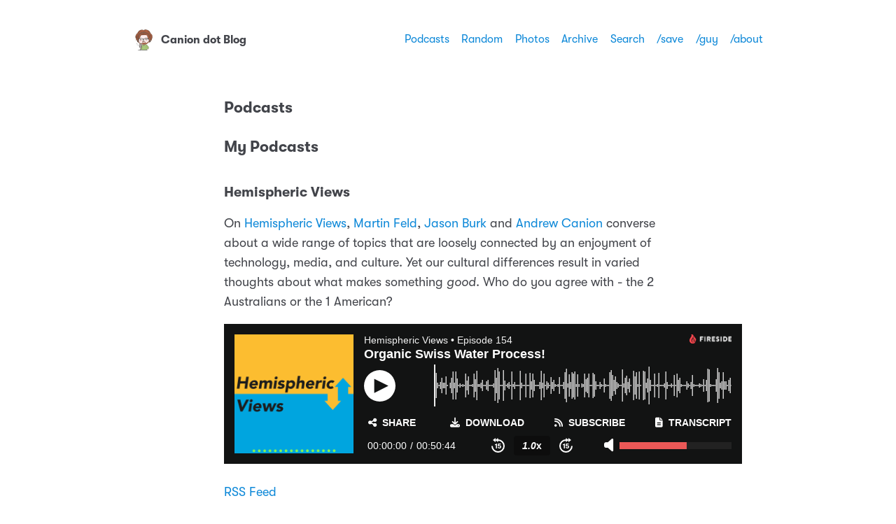

--- FILE ---
content_type: text/html; charset=utf-8
request_url: https://canion.blog/podcast/
body_size: 9152
content:
<!DOCTYPE html>
<html lang="en">
    <head>
  <meta charset="utf-8">
  <meta http-equiv="X-UA-Compatible" content="IE=edge">
  <meta name="viewport" content="width=device-width, initial-scale=1, minimum-scale=1">
  <meta name="view-transition" content="same-origin" />
  <title>Podcasts | Canion dot Blog</title>
  <link rel="preload" href="/fonts/GT-W-Regular.woff2" as="font" type="font/woff2" crossorigin="anonymous"/>
  <link rel="preload" href="/fonts/GT-W-Regular-Oblique.woff2" as="font" type="font/woff2" crossorigin="anonymous"/>
  <link rel="preload" href="/fonts/GT-W-Bold.woff2" as="font" type="font/woff2" crossorigin="anonymous"/>
  <link rel="preload" href="/fonts/GT-W-Bold-Oblique.woff2" as="font" type="font/woff2" crossorigin="anonymous"/>
  <meta property="og:title" content="Podcasts">
  <meta name="twitter:title" content="Podcasts">
  <meta name="twitter:card" content="summary">
  <meta name="description" content="My Podcasts Hemispheric Views On Hemispheric Views, Martin Feld, Jason Burk and Andrew Canion converse about a wide range of topics that are loosely connected …">
  <meta property="og:description" content="My Podcasts Hemispheric Views On Hemispheric Views, Martin Feld, …">
  <meta name="twitter:description" content="My Podcasts Hemispheric Views On Hemispheric Views, Martin Feld, Jason Burk and Andrew Canion converse about a wide range of …">
  <meta name="fediverse:creator" content="@canion@omg.lol" />
  <link rel="canonical" href="https://canion.blog/podcast/">
  <link rel="author" href="humans.txt" />
  <link href="/css/fonts.css?1765338504" rel="preload stylesheet" as="style">
  <link href="/css/main.css?1765338504" rel="preload stylesheet" as="style">
  <link href="/css/photos-masonry.css?1765338504"rel="preload stylesheet" as="style">
  <meta name="color-scheme" content="light dark" />
  <meta name="theme-color" content="#ffffff" media="(prefers-color-scheme: light)" />
  <meta name="theme-color" content="#20232a" media="(prefers-color-scheme: dark)" />
  
  <link rel="alternate" href="https://canion.blog/feed.xml" type="application/rss+xml" title="Canion dot Blog">
  <link rel="alternate" href="https://canion.blog/feed.json" type="application/json" title="Canion dot Blog">



  <link rel="alternate" href="https://canion.blog/podcast.xml" type="application/rss+xml" title="Podcast">
  <link rel="alternate" href="https://canion.blog/podcast.json" type="application/json" title="Podcast">


<link rel="me" href="https://micro.blog/canion">


  <link rel="me" href="https://twitter.com/canion">





  <link rel="me" href="https://instagram.com/canion">


<link rel="shortcut icon" href="https://micro.blog/canion/favicon.png" type="image/x-icon">
<link rel="EditURI" type="application/rsd+xml" href="https://canion.blog/rsd.xml">
<link rel="authorization_endpoint" href="https://micro.blog/indieauth/auth">
<link rel="token_endpoint" href="https://micro.blog/indieauth/token">
<link rel="subscribe" href="https://micro.blog/users/follow">
<link rel="webmention" href="https://micro.blog/webmention">
<link rel="micropub" href="https://micro.blog/micropub">
<link rel="microsub" href="https://micro.blog/microsub">

<link rel="stylesheet" href="/custom.css?1765338504">


  <link rel="stylesheet" href="/css/bookgoals.css?v=3">

  <link rel="stylesheet" href="/css/bookshelf.css?v=3">

  <link rel="stylesheet" href="/css/phosphor-duotone-style.css?v=3">

  <link rel="stylesheet" href="/css/phosphor-bold-style.css?v=3">

  <link rel="stylesheet" href="/css/phosphor-regular-style.css?v=3">

  <link rel="stylesheet" href="/archive_year.css?v=3">



  <script src="https://cdn.jsdelivr.net/npm/jquery@1.12.4/dist/jquery.min.js"></script>
<script src="/assets/bigfoot/dist/bigfoot.min.js"></script>
<link rel="stylesheet" 
      type="text/css" href="
      
        /assets/bigfoot/dist/bigfoot-default.css 
      " 
>
<script>
  $.bigfoot(
    {
      numberResetSelector:  null 
    }
  );
</script>


  <script type="module">
if ('serviceWorker' in navigator) {
  navigator.serviceWorker.register('https:\/\/canion.blog\/surprise-me\/redirect.js')
    .catch((error) => {
      console.error('Service Worker registration failed:', error);
    });
}
</script>


  


  
  <link rel="blogroll" type="text/xml" href="/.well-known/recommendations.opml">



  <script src="https://tinylytics.app/embed/.js?hits&kudos=%f0%9f%91%8d&uptime&webring=avatars&countries&publicstats" defer></script>


  
    <script defer src='https://tinylytics.app/embed/vuqQLs-ipkxExVjePBEc.js'></script>

  <link rel="preload" href="/webfonts/Phosphor-Duotone.woff2" as="font" type="font/woff2" crossorigin="anonymous"/>

  <link rel="preload" href="/webfonts/Phosphor-Bold.woff2" as="font" type="font/woff2" crossorigin="anonymous"/>

  <link rel="preload" href="/webfonts/Phosphor.woff2" as="font" type="font/woff2" crossorigin="anonymous"/>


</head>
    <body>
        <header class="header">
    <nav class="site-nav">
        <h1 class="site-title"><a href="/"><img id="avatar" class="u-photo" src="https://avatars.micro.blog/avatars/2022/2884.jpg" width="36" height="36" />Canion dot Blog</a></h1>
        <ul class="nav-menu">
            <li class="nav-item"><a href="/podcast/">Podcasts</a></li>
            <li class="nav-item"><a href="/surprise-me/">Random</a></li>
            <li class="nav-item"><a href="/photos/">Photos</a></li>
            <li class="nav-item"><a href="/archive/">Archive</a></li>
            <li class="nav-item"><a href="/search/">Search</a></li>
            <li class="nav-item"><a href="/save/">/save</a></li>
            <li class="nav-item"><a href="/guy/">/guy</a></li>
            <li class="nav-item"><a href="/about/">/about</a></li>
        </ul>
        <div class="hamburger">
            <span class="bar"></span>
            <span class="bar"></span>
            <span class="bar"></span>
        </div>
    </nav>
</header>

        
<main>
  <article>
    <h1 class="page-title">Podcasts</h1>
    <h1 id="my-podcasts">My Podcasts</h1>
<h2 id="hemispheric-views">Hemispheric Views</h2>
<p>On <a href="https://hemisphericviews.com">Hemispheric Views</a>, <a href="https://feldnotes.com">Martin Feld</a>, <a href="https://burk.io/">Jason Burk</a> and <a href="https://canion.blog">Andrew Canion</a> converse about a wide range of topics that are loosely connected by an enjoyment of technology, media, and culture. Yet our cultural differences result in varied thoughts about what makes something <em>good</em>. Who do you agree with - the 2 Australians or the 1 American?</p>
<iframe src="https://player.fireside.fm/v2/6MInpziV/latest?theme=dark" width="740" height="200" frameborder="0" scrolling="no"></iframe>
<p><a href="https://feeds.fireside.fm/hemisphericviews/rss">RSS Feed</a><br>
<a href="https://podcasts.apple.com/au/podcast/hemispheric-views/id1528461547">Apple Podcasts</a><br>
<a href="https://overcast.fm/itunes1528461547">Overcast</a></p>
<h2 id="nbl-pocket-podcast">NBL Pocket Podcast</h2>
<p>I am a co-host of <a href="https://www.nblpocketpodcast.com">The NBL Pocket Podcast</a>.</p>
<iframe width="100%" height="300" src="https://embeds.audioboom.com/publishing/playlist/v4?boo_content_type=channel&data_for_content_type=4982930" style="background-color:transparent; display:block; padding: 0; max-width:700px;" frameborder="0" allowtransparency="allowtransparency" scrolling="no" title="Audioboom player" allow="autoplay"></iframe>
<h3 id="subscription-options">Subscription Options</h3>
<p><a href="https://audioboom.com/channels/4982930.rss">RSS Feed</a><br>
<a href="https://itunes.apple.com/us/podcast/the-nbl-pocket-podcast/id1446971704?mt=2&amp;uo=4&amp;ls=1">Apple Podcasts</a><br>
<a href="https://overcast.fm/itunes1446971704/the-nbl-pocket-podcast">Overcast</a></p>
<h2 id="keep-practising-ended">Keep Practising (ended)</h2>
<p>I produce a podcast, <a href="https://andrewcanion.com/podcast/">Keep Practising with Andrew Canion</a>. This is an almanac of my thoughts, views and ideas, and occasional interviews with thought-provoking people.</p>
<p><img src="https://canion.blog/uploads/2021/ba1de9f4b3.png" alt=""></p>
<h3 id="subscription-options-1">Subscription Options</h3>
<p><a href="https://canion.blog/podcast.xml">RSS Feed</a><br>
<a href="https://podcasts.apple.com/au/podcast/andrew-canion/id1506474008">Apple Podcasts</a><br>
<a href="https://overcast.fm/itunes1506474008/andrew-canion">Overcast</a></p>

  </article>
</main>

        <footer>
    <p>&copy;2011&nbsp;-&nbsp;2025 Andrew Canion</p>

<script src="https://status.lol/canion.js?time&link&fluent&pretty"></script><p>Subscribe via&nbsp;<a href="/feed.xml">RSS</a></p>
</footer>
<button class="to-top" id="to-top" onclick="topFunction();">
    <svg xmlns="http://www.w3.org/2000/svg" viewBox="0 0 448 512"><path d="M201.4 137.4c12.5-12.5 32.8-12.5 45.3 0l160 160c12.5 12.5 12.5 32.8 0 45.3s-32.8 12.5-45.3 0L224 205.3 86.6 342.6c-12.5 12.5-32.8 12.5-45.3 0s-12.5-32.8 0-45.3l160-160z"/></svg>
</button>
        <script defer type="text/javascript" src="/js/menu.js?1765338504"></script>
        <script defer type="text/javascript" src="/js/scroll-to-top.js?1765338504"></script>
        <script defer type="text/javascript" src="/js/copybutton.js?1765338504"></script></body>
</html>


--- FILE ---
content_type: text/html; charset=utf-8
request_url: https://player.fireside.fm/v2/6MInpziV/latest?theme=dark
body_size: 2330
content:
<!DOCTYPE html>
<html lang="en">
  <head>
    <meta charset="utf-8">
    <meta http-equiv="X-UA-Compatible" content="IE=edge,chrome=1">
    <meta name="viewport" content="width=device-width, initial-scale=1">
    <meta name="description" content="Powerful podcast hosting and analytics. By podcasters, for podcasters.">
    <meta name="author" content="Very Good Software, LLC">
    <meta name="copyright" content="Very Good Software, LLC">
    <link rel="icon" href="/favicon.ico">
    <title>Fireside</title>
    <link rel="stylesheet" media="all" href="https://a.fireside.fm/assets/v1/dracula_embed-9a7f88b77b2f76d8f84d25ebd2a77faf4cdd9eb8765ae47ef1a59a65da33f40b.css" data-turbolinks-track="true" />
  </head>
  <body class="audio-external theme-minimal-dark">
    
<div
  id="fireside-player"
  class="fsplyr-wrap"
  data-started="false"
  data-theme="minimal-dark"
  data-player-type="embed"
  data-player-download="https://aphid.fireside.fm/d/1437767933/d9d996f5-b681-4fe1-9e6b-f720a1a7c6c6/72a31a3d-025e-42ab-980d-2fa2ad023e81.mp3"
  data-player-duration="3044"
  data-player-share="/154"
  data-player-theme="minimal-dark"
  data-player-time="0"
>
  <div class="fsplyr-layout-left">
    <div class="fsplyr-meta">
      <figure class="fsplyr-poster">
        <div style="background-image: url('https://media24.fireside.fm/file/fireside-images-2024/podcasts/images/d/d9d996f5-b681-4fe1-9e6b-f720a1a7c6c6/cover_medium.jpg?v=0');">
          <a target="_parent" href="https://listen.hemisphericviews.com/154">
            <img src="https://media24.fireside.fm/file/fireside-images-2024/podcasts/images/d/d9d996f5-b681-4fe1-9e6b-f720a1a7c6c6/cover_medium.jpg?v=0" alt="Poster Image" />
</a>        </div>
      </figure>
    </div>
  </div>

  <div class="fsplyr-layout-right">
    <audio class="fsplyr-element fsplyr-sr-only" preload="none">
      <source src="https://media24.fireside.fm/file/fireside-audio-2024/podcasts/audio/d/d9d996f5-b681-4fe1-9e6b-f720a1a7c6c6/episodes/7/72a31a3d-025e-42ab-980d-2fa2ad023e81/72a31a3d-025e-42ab-980d-2fa2ad023e81.mp3" type="audio/mpeg" />
      Your browser does not support the audio tag.
    </audio>

    <div class="fsplyr-title">
      <div class="fsplyr-episode">
          <a target="_parent" href="https://listen.hemisphericviews.com">Hemispheric Views</a>
           • 
          <a target="_parent" href="https://listen.hemisphericviews.com/154">Episode 154</a>
      </div>
        <h1>Organic Swiss Water Process!</h1>
    </div>

    <div class="fsplyr-display">
      <button aria-label="Play or Pause" class="btn" data-plyr="play" data-playing="false"><svg class="pause-circle" id="Layer_1" data-name="Layer 1" xmlns="http://www.w3.org/2000/svg" viewBox="0 0 40 40"><defs><style>.cls-1{fill:#fff;}</style></defs><title>pause</title><path class="cls-1" d="M24,4A20,20,0,1,0,44,24,20,20,0,0,0,24,4ZM21,33H16V15h5Zm11,0H27V15h5Z" transform="translate(-4 -4)"/></svg><svg class="play-circle" id="Layer_1" data-name="Layer 1" xmlns="http://www.w3.org/2000/svg" viewBox="0 0 40 40"><defs><style>.cls-1{fill:#fff;}</style></defs><title>play</title><path class="cls-1" d="M24,4A20,20,0,1,0,44,24,20,20,0,0,0,24,4ZM17,33V15l18,9Z" transform="translate(-4 -4)"/></svg></button>

      <div class="fsplyr-waveform"></div>
    </div>

    <div class="fsplyr-controls external">
      <button aria-label="Open Share and Subscribe Dialog" class="btn" data-plyr="overlay"><i class="fas fa-share-alt" aria-hidden="true"></i> Share</button>

      <a class="btn" target="_parent" href="https://aphid.fireside.fm/d/1437767933/d9d996f5-b681-4fe1-9e6b-f720a1a7c6c6/72a31a3d-025e-42ab-980d-2fa2ad023e81.mp3"><i class="fas fa-download" aria-hidden="true"></i> Download</a>

      <a class="btn" target="_parent" href="https://listen.hemisphericviews.com/rss"><i class="fas fa-rss" aria-hidden="true"></i> Subscribe</a>

        <a class="btn" target="_parent" href="https://media24.fireside.fm/file/fireside-images-2024/podcasts/transcripts/d/d9d996f5-b681-4fe1-9e6b-f720a1a7c6c6/episodes/7/72a31a3d-025e-42ab-980d-2fa2ad023e81/transcript.txt"><i class="fas fa-file-alt" aria-hidden="true"></i> Transcript</a>
    </div>

    <div class="fsplyr-controls internal">
      <div class="fsplyr-time">
        <div class="fsplyr-time-current" aria-label="Current time">00:00:00</div>
        <span>/</span>
        <div class="fsplyr-time-duration" aria-label="Duration">00:50:44</div>
      </div>

      <div class="fsplyr-layout-controls">
        <button aria-label="Skip Back 15 Seconds" class="btn fsplyr-skip" data-plyr="rewind"><svg id="Layer_1" data-name="Layer 1" xmlns="http://www.w3.org/2000/svg" viewBox="0 0 38 42"><defs><style>.cls-1{fill:#fff;}.cls-2{fill:none;stroke:#fff;stroke-miterlimit:10;stroke-width:4px;}</style></defs><title>skip-backward</title><path class="cls-1" d="M24,1,16,7l8,6Z" transform="translate(-5 -1)"/><path class="cls-1" d="M17,1,9,7l8,6Z" transform="translate(-5 -1)"/><path class="cls-2" d="M21,7h3A17,17,0,1,1,7,24" transform="translate(-5 -1)"/><path class="cls-1" d="M21,31H18V20.65L15,22V19.54L20.7,17H21Z" transform="translate(-5 -1)"/><path class="cls-1" d="M23,24.34,24.15,17H32v2.47H26.57l-.57,3a5.54,5.54,0,0,1,2.57-.5,4.26,4.26,0,0,1,3.28,1.22A4.08,4.08,0,0,1,33,26.36a4.78,4.78,0,0,1-.62,2.41,4.14,4.14,0,0,1-1.72,1.65A5.58,5.58,0,0,1,28,31a6,6,0,0,1-2.52-.54A4.39,4.39,0,0,1,23.66,29,3.15,3.15,0,0,1,23,27h3a1.5,1.5,0,0,0,.5,1.09,2.48,2.48,0,0,0,1.51.44c1.12,0,2-.79,2-2.38S29.36,24,28,24a2.87,2.87,0,0,0-2,1Z" transform="translate(-5 -1)"/></svg></button>

        <button aria-label="Change Playback Speed" class="btn" data-plyr="speed" data-value="1.0"><span><i class="val">1.0</i>x</span></button>

        <button aria-label="Skip Forward 15 Seconds" class="btn fsplyr-skip" data-plyr="fast-forward"><svg id="Layer_1" data-name="Layer 1" xmlns="http://www.w3.org/2000/svg" viewBox="0 0 38 42"><defs><style>.cls-1{fill:#fff;}.cls-2{fill:none;stroke:#fff;stroke-miterlimit:10;stroke-width:4px;}</style></defs><title>skip-forward</title><path class="cls-1" d="M24,13l8-6L24,1Z" transform="translate(-5 -1)"/><path class="cls-1" d="M31,13l8-6L31,1Z" transform="translate(-5 -1)"/><path class="cls-2" d="M41,24A17,17,0,1,1,24,7h3" transform="translate(-5 -1)"/><path class="cls-1" d="M21,31H18V20.65L15,22V19.54L20.7,17H21Z" transform="translate(-5 -1)"/><path class="cls-1" d="M23,24.34,24.15,17H32v2.47H26.57l-.57,3a5.54,5.54,0,0,1,2.57-.5,4.26,4.26,0,0,1,3.28,1.22A4.08,4.08,0,0,1,33,26.36a4.78,4.78,0,0,1-.62,2.41,4.14,4.14,0,0,1-1.72,1.65A5.58,5.58,0,0,1,28,31a6,6,0,0,1-2.52-.54A4.39,4.39,0,0,1,23.66,29,3.15,3.15,0,0,1,23,27h3a1.5,1.5,0,0,0,.5,1.09,2.48,2.48,0,0,0,1.51.44c1.12,0,2-.79,2-2.38S29.36,24,28,24a2.87,2.87,0,0,0-2,1Z" transform="translate(-5 -1)"/></svg></button>
      </div>

      <button aria-label="Open Share and Subscribe Dialog" class="btn fsplyr-settings" data-plyr="overlay"><i class="fas fa-cog" aria-hidden="true"></i></button>

      <div data-plyr="volume">
        <i class="fas fa-volume-off" aria-hidden="true"></i>
        <progress class="fsplyr-progress volume" max="100" value="60"></progress>
      </div>
    </div>

    <progress class="fsplyr-progress playback" max="100" value="0"></progress>
  </div>

  <div class="fsplyr-overlay">
    <div class="fsplyr-sharing">
      <div class="fsplyr-sharing-left">
        <div>
        <label class="label-share-link">Share Page</label>
        <input class="copy copy-share-link" type="text" value="https://share.fireside.fm/episode/6MInpziV+vL-QbcMj" />
        <button class="btn copy copy-share-link"><i class="fas fa-copy" aria-hidden="true"></i> Copy</button>
        </div>
        <div>
        <label class="label-share-embed">Embed Code</label>
        <input class="copy copy-share-embed" type="text" value="&lt;iframe src=&quot;https://player.fireside.fm/v2/6MInpziV+vL-QbcMj?theme=dark&quot; width=&quot;740&quot; height=&quot;200&quot; frameborder=&quot;0&quot; scrolling=&quot;no&quot;&gt;&lt;/iframe&gt;" />
        <button class="btn copy copy-share-embed"><i class="fas fa-copy" aria-hidden="true"></i> Copy</button>
        </div>
      </div>
      <div class="fsplyr-sharing-right">
        <label>Subscribe &amp; Share</label>

        <a target="_parent" href="https://listen.hemisphericviews.com/rss"><i class="fas fa-rss" aria-hidden="true"></i> RSS Feed</a>

          <a target="_blank" href="https://media24.fireside.fm/file/fireside-images-2024/podcasts/transcripts/d/d9d996f5-b681-4fe1-9e6b-f720a1a7c6c6/episodes/7/72a31a3d-025e-42ab-980d-2fa2ad023e81/transcript.txt"><i class="fas fa-file-alt" aria-hidden="true"></i> Transcript</a>

        <a target="_parent" href="https://aphid.fireside.fm/d/1437767933/d9d996f5-b681-4fe1-9e6b-f720a1a7c6c6/72a31a3d-025e-42ab-980d-2fa2ad023e81.mp3"><i class="fas fa-download" aria-hidden="true"></i> Download (35 MB)</a>

        <a id="timestamp_link" target="_parent" href="/154?t=0"><i class="fas fa-link" aria-hidden="true"></i> Link with Timestamp</a>
      </div>
    </div>
    <button class="btn close" data-plyr="overlay"><i class="fas fa-times" aria-hidden="true"></i></button>
  </div>

      <a class="fsplyr-network" target="_parent" href="https://fireside.fm/"><img alt="Powered by Fireside.fm" src="https://a.fireside.fm/assets/v1/logo/logo-for-dark-bc33624961ff9b2bd6ad84fb4dcb8ec47be7e13261d4df30b3dc840e6ed6e26c.png" /></a>
</div>

    <script src="https://a.fireside.fm/assets/v1/dracula_wavesurfer-b4b8dce2dd535a1f5f563d5ab272769f96736e01a7da54ec0a42a316ff19b319.js" data-turbolinks-track="true"></script>
    <script src="https://a.fireside.fm/assets/v1/dracula_embed-d7e3deb090220d4c018feb663d645b8e153b9e8500af1264727e7422f06d9bd1.js" data-turbolinks-track="true"></script>
  </body>
</html>


--- FILE ---
content_type: text/html; charset=utf-8
request_url: https://embeds.audioboom.com/publishing/playlist/v4?boo_content_type=channel&data_for_content_type=4982930
body_size: 2614
content:
<!DOCTYPE html>
<html class="js-loading autosize iframed" data-cookie-replicas="[{&quot;type&quot;:&quot;essential&quot;,&quot;status&quot;:&quot;on&quot;},{&quot;type&quot;:&quot;statistics&quot;,&quot;status&quot;:&quot;on&quot;},{&quot;type&quot;:&quot;performance&quot;,&quot;status&quot;:&quot;on&quot;},{&quot;type&quot;:&quot;marketing&quot;,&quot;status&quot;:&quot;on&quot;}]" lang="en">
<head>
<meta charset="utf-8">
<meta content="width=device-width, initial-scale=1.0, minimum-scale=1.0, maximum-scale=1.0, user-scalable=0" name="viewport">
<title>The NBL Pocket Podcast</title>
<meta name="csp-nonce" content="0gwoc7p37GFSPsrjp4M+8g==" />

<script nonce="0gwoc7p37GFSPsrjp4M+8g==">window.ABNREUM = {"init":{"distributed_tracing":{"enabled":false},"privacy":{"cookies_enabled":false}},"loader_config":{"accountID":"5202","trustKey":"5202","agentID":"186375","licenseKey":"8a803e7a5d","applicationID":"12190"},"info":{"beacon":"bam.nr-data.net","errorBeacon":"bam.nr-data.net","licenseKey":"8a803e7a5d","applicationID":"12190","sa":1,"transactionName":"dQ1bTBRdCQlURE5AFFQOXEsOWwsCHkUJXxZpDlxLEm0VCVBPBEI=","queueTime":230,"applicationTime":14,"agent":""}}; window.ABNREUM.init.obfuscate=[{ regex: /([\w-]{16})[\w-]+/g, replacement: "$1***" }];</script>
<link rel="stylesheet" href="/assets/packs/css/audioboom_core-6d56c8e7.css" nonce="0gwoc7p37GFSPsrjp4M+8g==" />
<link rel="stylesheet" href="/assets/packs/css/v4_embed_player-66750c1d.css" nonce="0gwoc7p37GFSPsrjp4M+8g==" />
<script nonce="0gwoc7p37GFSPsrjp4M+8g==">(function(w){
  Object.assign(w, {"boo":{"ENVIRONMENT":"production","HOST":"https://audioboom.com","IMAGE_HOST":"https://audioboom.com","PACKS_URL":"/assets/packs/","gaConfig":{"ga4Profile":"G-TELH26LWRT","host":"audioboom.com"}},"SENTRY_RELEASE":{"id":"7682e2cf4a6320eadc4f4260f0ef8b56d2edd515"}});
  w.catchBootErrors=1;
  var oe=w.onerror;
  w.onerror=function(e){
    if (catchBootErrors) {
      catchBootErrors=0;
      var xhr = new XMLHttpRequest();
      xhr.open("POST", boo.HOST + "/chicken/bbq/scripterror", true);
      xhr.setRequestHeader("Content-Type", "application/x-www-form-urlencoded");
      xhr.send("message="+encodeURIComponent(e || "unknown"));
    }
    oe && oe(e)
  }
})(window);
</script>
<script src="/assets/packs/js/runtime-65cd9a2305f5c1ddad0e.js" nonce="0gwoc7p37GFSPsrjp4M+8g==" defer="defer"></script>
<script src="/assets/packs/js/95-383b4ce2442353430a67.js" nonce="0gwoc7p37GFSPsrjp4M+8g==" defer="defer"></script>
<script src="/assets/packs/js/5448-4fec9883811ac2693312.js" nonce="0gwoc7p37GFSPsrjp4M+8g==" defer="defer"></script>
<script src="/assets/packs/js/v4_embed_player-0db53c40a993a89e6b82.js" nonce="0gwoc7p37GFSPsrjp4M+8g==" defer="defer"></script>
<link href="https://audioboom.com/channels/4982930-the-nbl-pocket-podcast" rel="canonical">
<style nonce="0gwoc7p37GFSPsrjp4M+8g==">
.dynamic-embed-bg-fill-color { background-color: #edefef }
.dynamic-embed-link-color { color: #58d1eb }
.dynamic-embed-fore-color { color: black }
.dynamic-embed-mid-to-fore-color { color: grey }
.dynamic-embed-mid-to-back-color { color: gainsboro }
.dynamic-embed-back-color { color: white }

.dynamic-embed-background-fore-color { background-color: black }
.dynamic-embed-background-back-color { background-color: white }

.dynamic-embed-svg-fore-color { fill: black; stroke: black }

.c-v4-track-list a { color: black; border-bottom: 1px solid gainsboro }
.c-v4-track-list a:hover { background-color: white }
.c-v4-track-list li.selected a { background-color: white }

.js-social-sharing-buttons { color: black }

button.v4-embed-play-btn:not(:disabled):not(.disabled):focus .svgplay__play { stroke: #80bdff }
button.v4-embed-play-btn:not(:disabled):not(.disabled):focus .svgplay__pause { stroke: #80bdff }

.c-footer-button { color: black !important; border-color: grey !important }


</style>
<script nonce="0gwoc7p37GFSPsrjp4M+8g==">
//<![CDATA[
if (window.newrelic) { window.newrelic.setPageViewName("/publishing/playlist/v4/channels/4982930") }



//]]>
</script><meta name="robots" content="noindex">
</head>
<body class="dynamic-embed-bg-fill-color v4_player true_is_list__player light_theme small_image" data-color-data="{&quot;link-color&quot;:&quot;#58d1eb&quot;,&quot;back-color&quot;:&quot;white&quot;,&quot;fore-color&quot;:&quot;black&quot;,&quot;mid-to-fore-color&quot;:&quot;grey&quot;,&quot;social-btn-color&quot;:&quot;black&quot;,&quot;mid-to-back-color&quot;:&quot;gainsboro&quot;,&quot;bg-fill-col&quot;:&quot;#edefef&quot;,&quot;theme&quot;:&quot;light&quot;}" data-ga-vars="{&quot;ga4&quot;:{&quot;logged_in&quot;:&quot;0&quot;,&quot;page_type&quot;:&quot;publishing/show_list_player&quot;,&quot;is_https&quot;:&quot;1&quot;,&quot;stream_id&quot;:116980,&quot;category_id&quot;:null},&quot;actions&quot;:null}" data-is-embedded="1" data-page-tag="publishing/show_list_player" data-platform-params="{&quot;pl&quot;:2,&quot;pv&quot;:4}">
<div class="pos-rel" data-embedded-boo="1" data-image-placeholder="/assets/ab-wordmark-on-blue-150x150-f1ac46bb.png" data-jsclass="ReactBoomEmbedPlayerV4" data-new-clip-store="{&quot;cover&quot;:{&quot;coverTitle&quot;:&quot;The NBL Pocket Podcast&quot;,&quot;coverColor&quot;:&quot;&quot;,&quot;playlistImage&quot;:null,&quot;logoImage&quot;:{&quot;id&quot;:&quot;37857825&quot;,&quot;averageColor&quot;:&quot;#f4e3df&quot;,&quot;format&quot;:&quot;jpg&quot;},&quot;logoImageLinkURL&quot;:&quot;https://audioboom.com/channels/4982930-the-nbl-pocket-podcast&quot;},&quot;clips&quot;:[],&quot;playlistURL&quot;:&quot;/channels/4982930.json&quot;,&quot;pageId&quot;:&quot;v4_embed&quot;,&quot;isChannel&quot;:true,&quot;isPlaylist&quot;:false,&quot;isSingle&quot;:false,&quot;foreColor&quot;:&quot;black&quot;,&quot;logoLinkUrl&quot;:&quot;https://audioboom.com/channels/4982930&quot;,&quot;serviceLinks&quot;:[{&quot;name&quot;:&quot;apple_podcasts&quot;,&quot;url&quot;:&quot;https://podcasts.apple.com/us/podcast/the-nbl-pocket-podcast/id1446971704?uo=4&quot;,&quot;label&quot;:&quot;Apple Podcasts&quot;},{&quot;name&quot;:&quot;rss&quot;,&quot;url&quot;:&quot;https://audioboom.com/channels/4982930.rss&quot;,&quot;label&quot;:&quot;RSS&quot;},{&quot;name&quot;:&quot;spotify&quot;,&quot;url&quot;:&quot;https://open.spotify.com/show/2ab9vZC1UV9maApnyHVJ8N&quot;,&quot;label&quot;:&quot;Spotify&quot;},{&quot;name&quot;:&quot;iheart&quot;,&quot;url&quot;:&quot;https://www.iheart.com/podcast/53291325&quot;,&quot;label&quot;:&quot;iHeart&quot;},{&quot;name&quot;:&quot;castbox&quot;,&quot;url&quot;:&quot;https://castbox.fm/channel/id1794640&quot;,&quot;label&quot;:&quot;CastBox&quot;},{&quot;name&quot;:&quot;deezer&quot;,&quot;url&quot;:&quot;http://www.deezer.com/show/712462&quot;,&quot;label&quot;:&quot;Deezer&quot;},{&quot;name&quot;:&quot;listen_notes&quot;,&quot;url&quot;:&quot;https://www.listennotes.com/c/4d19775f4408496192cfb9cd30dd1da7/&quot;,&quot;label&quot;:&quot;Listen Notes&quot;},{&quot;name&quot;:&quot;podchaser&quot;,&quot;url&quot;:&quot;https://www.podchaser.com/podcasts/the-nbl-pocket-podcast-1551350&quot;,&quot;label&quot;:&quot;Podchaser&quot;},{&quot;name&quot;:&quot;podcast_addict&quot;,&quot;url&quot;:&quot;https://podcastaddict.com/podcast/2307214&quot;,&quot;label&quot;:&quot;Podcast Addict&quot;}],&quot;logoFile&quot;:&quot;/assets/ab_logo_standard_icon_new_embed_footer-8348618b.png&quot;,&quot;fullsizeImage&quot;:false,&quot;forceInsetFullsizeImage&quot;:false}" id="v4-embed" style="min-height: 300px; max-height: 800px; position: absolute; width: 100%; top: 0; bottom: 0; overflow: hidden"></div>
<noscript>
<img style="margin: 2px 4px 0 1px; width: 91px; height: 91px" src="/assets/ab-logo-a8dcf10f.svg" />
<a target="_top" href="https://audioboom.com/channels/4982930">Listen on Audioboom</a>

</noscript>
<div id="too-small-warning">
<img style="margin: 2px 4px 0 1px; width: 91px; height: 91px" src="/assets/ab-logo-a8dcf10f.svg" />
<a target="_top" href="https://audioboom.com/channels/4982930">Listen on Audioboom</a>

</div>
<div class="l-fixed-fill-all" id="fallback-error-message">
<img style="margin: 2px 4px 0 1px; width: 91px; height: 91px" src="/assets/ab-logo-a8dcf10f.svg" />
<a target="_top" href="https://audioboom.com/channels/4982930">Listen on Audioboom</a>

</div>

</body>
</html>


--- FILE ---
content_type: text/css; charset=utf-8
request_url: https://canion.blog/css/phosphor-duotone-style.css?v=3
body_size: 231193
content:
@font-face {
  font-family: "Phosphor-Duotone";
  src: url("../webfonts/Phosphor-Duotone.woff2") format("woff2");
  font-weight: normal;
  font-style: normal;
  font-display: block;
}

.ph-duotone {
  /* use !important to prevent issues with browser extensions that change fonts */
  font-family: "Phosphor-Duotone" !important;
  speak: never;
  font-style: normal;
  font-weight: normal;
  font-variant: normal;
  text-transform: none;
  line-height: 1;

  /* Better Font Rendering =========== */
  -webkit-font-smoothing: antialiased;
  -moz-osx-font-smoothing: grayscale;
}

.ph-duotone.ph-acorn:before {
  content: "\eb9a";
  opacity: 0.2;
}
.ph-duotone.ph-acorn:after {
  content: "\eb9b";
  margin-left: -1em;
}
.ph-duotone.ph-address-book:before {
  content: "\e6f8";
  opacity: 0.2;
}
.ph-duotone.ph-address-book:after {
  content: "\e6f9";
  margin-left: -1em;
}
.ph-duotone.ph-address-book-tabs:before {
  content: "\ee4e";
  opacity: 0.2;
}
.ph-duotone.ph-address-book-tabs:after {
  content: "\ee4f";
  margin-left: -1em;
}
.ph-duotone.ph-air-traffic-control:before {
  content: "\ecd8";
  opacity: 0.2;
}
.ph-duotone.ph-air-traffic-control:after {
  content: "\ecd9";
  margin-left: -1em;
}
.ph-duotone.ph-airplane:before {
  content: "\e002";
  opacity: 0.2;
}
.ph-duotone.ph-airplane:after {
  content: "\e003";
  margin-left: -1em;
}
.ph-duotone.ph-airplane-in-flight:before {
  content: "\e4fe";
  opacity: 0.2;
}
.ph-duotone.ph-airplane-in-flight:after {
  content: "\e4ff";
  margin-left: -1em;
}
.ph-duotone.ph-airplane-landing:before {
  content: "\e502";
  opacity: 0.2;
}
.ph-duotone.ph-airplane-landing:after {
  content: "\e503";
  margin-left: -1em;
}
.ph-duotone.ph-airplane-takeoff:before {
  content: "\e504";
  opacity: 0.2;
}
.ph-duotone.ph-airplane-takeoff:after {
  content: "\e505";
  margin-left: -1em;
}
.ph-duotone.ph-airplane-taxiing:before {
  content: "\e500";
  opacity: 0.2;
}
.ph-duotone.ph-airplane-taxiing:after {
  content: "\e501";
  margin-left: -1em;
}
.ph-duotone.ph-airplane-tilt:before {
  content: "\e5d6";
  opacity: 0.2;
}
.ph-duotone.ph-airplane-tilt:after {
  content: "\e5d7";
  margin-left: -1em;
}
.ph-duotone.ph-airplay:before {
  content: "\e004";
  opacity: 0.2;
}
.ph-duotone.ph-airplay:after {
  content: "\e005";
  margin-left: -1em;
}
.ph-duotone.ph-alarm:before {
  content: "\e006";
  opacity: 0.2;
}
.ph-duotone.ph-alarm:after {
  content: "\e007";
  margin-left: -1em;
}
.ph-duotone.ph-alien:before {
  content: "\e8a6";
  opacity: 0.2;
}
.ph-duotone.ph-alien:after {
  content: "\e8a7";
  margin-left: -1em;
}
.ph-duotone.ph-align-bottom:before {
  content: "\e506";
  opacity: 0.2;
}
.ph-duotone.ph-align-bottom:after {
  content: "\e507";
  margin-left: -1em;
}
.ph-duotone.ph-align-bottom-simple:before {
  content: "\eb0c";
  opacity: 0.2;
}
.ph-duotone.ph-align-bottom-simple:after {
  content: "\eb0d";
  margin-left: -1em;
}
.ph-duotone.ph-align-center-horizontal:before {
  content: "\e50a";
  opacity: 0.2;
}
.ph-duotone.ph-align-center-horizontal:after {
  content: "\e50b";
  margin-left: -1em;
}
.ph-duotone.ph-align-center-horizontal-simple:before {
  content: "\eb0e";
  opacity: 0.2;
}
.ph-duotone.ph-align-center-horizontal-simple:after {
  content: "\eb0f";
  margin-left: -1em;
}
.ph-duotone.ph-align-center-vertical:before {
  content: "\e50c";
  opacity: 0.2;
}
.ph-duotone.ph-align-center-vertical:after {
  content: "\e50d";
  margin-left: -1em;
}
.ph-duotone.ph-align-center-vertical-simple:before {
  content: "\eb10";
  opacity: 0.2;
}
.ph-duotone.ph-align-center-vertical-simple:after {
  content: "\eb11";
  margin-left: -1em;
}
.ph-duotone.ph-align-left:before {
  content: "\e50e";
  opacity: 0.2;
}
.ph-duotone.ph-align-left:after {
  content: "\e50f";
  margin-left: -1em;
}
.ph-duotone.ph-align-left-simple:before {
  content: "\eaee";
  opacity: 0.2;
}
.ph-duotone.ph-align-left-simple:after {
  content: "\eaef";
  margin-left: -1em;
}
.ph-duotone.ph-align-right:before {
  content: "\e510";
  opacity: 0.2;
}
.ph-duotone.ph-align-right:after {
  content: "\e511";
  margin-left: -1em;
}
.ph-duotone.ph-align-right-simple:before {
  content: "\eb12";
  opacity: 0.2;
}
.ph-duotone.ph-align-right-simple:after {
  content: "\eb13";
  margin-left: -1em;
}
.ph-duotone.ph-align-top:before {
  content: "\e512";
  opacity: 0.2;
}
.ph-duotone.ph-align-top:after {
  content: "\e513";
  margin-left: -1em;
}
.ph-duotone.ph-align-top-simple:before {
  content: "\eb14";
  opacity: 0.2;
}
.ph-duotone.ph-align-top-simple:after {
  content: "\eb15";
  margin-left: -1em;
}
.ph-duotone.ph-amazon-logo:before {
  content: "\e96c";
  opacity: 0.2;
}
.ph-duotone.ph-amazon-logo:after {
  content: "\e96d";
  margin-left: -1em;
}
.ph-duotone.ph-ambulance:before {
  content: "\e572";
  opacity: 0.2;
}
.ph-duotone.ph-ambulance:after {
  content: "\e573";
  margin-left: -1em;
}
.ph-duotone.ph-anchor:before {
  content: "\e514";
  opacity: 0.2;
}
.ph-duotone.ph-anchor:after {
  content: "\e515";
  margin-left: -1em;
}
.ph-duotone.ph-anchor-simple:before {
  content: "\e5d8";
  opacity: 0.2;
}
.ph-duotone.ph-anchor-simple:after {
  content: "\e5d9";
  margin-left: -1em;
}
.ph-duotone.ph-android-logo:before {
  content: "\e008";
  opacity: 0.2;
}
.ph-duotone.ph-android-logo:after {
  content: "\e009";
  margin-left: -1em;
}
.ph-duotone.ph-angle:before {
  content: "\e7bc";
  opacity: 0.2;
}
.ph-duotone.ph-angle:after {
  content: "\e7bd";
  margin-left: -1em;
}
.ph-duotone.ph-angular-logo:before {
  content: "\eb80";
  opacity: 0.2;
}
.ph-duotone.ph-angular-logo:after {
  content: "\eb81";
  margin-left: -1em;
}
.ph-duotone.ph-aperture:before {
  content: "\e00a";
  opacity: 0.2;
}
.ph-duotone.ph-aperture:after {
  content: "\e00b";
  margin-left: -1em;
}
.ph-duotone.ph-app-store-logo:before {
  content: "\e974";
  opacity: 0.2;
}
.ph-duotone.ph-app-store-logo:after {
  content: "\e975";
  margin-left: -1em;
}
.ph-duotone.ph-app-window:before {
  content: "\e5da";
  opacity: 0.2;
}
.ph-duotone.ph-app-window:after {
  content: "\e5db";
  margin-left: -1em;
}
.ph-duotone.ph-apple-logo:before {
  content: "\e516";
  opacity: 0.2;
}
.ph-duotone.ph-apple-logo:after {
  content: "\e517";
  margin-left: -1em;
}
.ph-duotone.ph-apple-podcasts-logo:before {
  content: "\eb96";
  opacity: 0.2;
}
.ph-duotone.ph-apple-podcasts-logo:after {
  content: "\eb97";
  margin-left: -1em;
}
.ph-duotone.ph-approximate-equals:before {
  content: "\edaa";
  opacity: 0.2;
}
.ph-duotone.ph-approximate-equals:after {
  content: "\edab";
  margin-left: -1em;
}
.ph-duotone.ph-archive:before {
  content: "\e00c";
  opacity: 0.2;
}
.ph-duotone.ph-archive:after {
  content: "\e00d";
  margin-left: -1em;
}
.ph-duotone.ph-armchair:before {
  content: "\e012";
  opacity: 0.2;
}
.ph-duotone.ph-armchair:after {
  content: "\e013";
  margin-left: -1em;
}
.ph-duotone.ph-arrow-arc-left:before {
  content: "\e014";
  opacity: 0.2;
}
.ph-duotone.ph-arrow-arc-left:after {
  content: "\e015";
  margin-left: -1em;
}
.ph-duotone.ph-arrow-arc-right:before {
  content: "\e016";
  opacity: 0.2;
}
.ph-duotone.ph-arrow-arc-right:after {
  content: "\e017";
  margin-left: -1em;
}
.ph-duotone.ph-arrow-bend-double-up-left:before {
  content: "\e03a";
  opacity: 0.2;
}
.ph-duotone.ph-arrow-bend-double-up-left:after {
  content: "\e03b";
  margin-left: -1em;
}
.ph-duotone.ph-arrow-bend-double-up-right:before {
  content: "\e03c";
  opacity: 0.2;
}
.ph-duotone.ph-arrow-bend-double-up-right:after {
  content: "\e03d";
  margin-left: -1em;
}
.ph-duotone.ph-arrow-bend-down-left:before {
  content: "\e018";
  opacity: 0.2;
}
.ph-duotone.ph-arrow-bend-down-left:after {
  content: "\e019";
  margin-left: -1em;
}
.ph-duotone.ph-arrow-bend-down-right:before {
  content: "\e01a";
  opacity: 0.2;
}
.ph-duotone.ph-arrow-bend-down-right:after {
  content: "\e01b";
  margin-left: -1em;
}
.ph-duotone.ph-arrow-bend-left-down:before {
  content: "\e01c";
  opacity: 0.2;
}
.ph-duotone.ph-arrow-bend-left-down:after {
  content: "\e01d";
  margin-left: -1em;
}
.ph-duotone.ph-arrow-bend-left-up:before {
  content: "\e01e";
  opacity: 0.2;
}
.ph-duotone.ph-arrow-bend-left-up:after {
  content: "\e01f";
  margin-left: -1em;
}
.ph-duotone.ph-arrow-bend-right-down:before {
  content: "\e020";
  opacity: 0.2;
}
.ph-duotone.ph-arrow-bend-right-down:after {
  content: "\e021";
  margin-left: -1em;
}
.ph-duotone.ph-arrow-bend-right-up:before {
  content: "\e022";
  opacity: 0.2;
}
.ph-duotone.ph-arrow-bend-right-up:after {
  content: "\e023";
  margin-left: -1em;
}
.ph-duotone.ph-arrow-bend-up-left:before {
  content: "\e024";
  opacity: 0.2;
}
.ph-duotone.ph-arrow-bend-up-left:after {
  content: "\e025";
  margin-left: -1em;
}
.ph-duotone.ph-arrow-bend-up-right:before {
  content: "\e026";
  opacity: 0.2;
}
.ph-duotone.ph-arrow-bend-up-right:after {
  content: "\e027";
  margin-left: -1em;
}
.ph-duotone.ph-arrow-circle-down:before {
  content: "\e028";
  opacity: 0.2;
}
.ph-duotone.ph-arrow-circle-down:after {
  content: "\e029";
  margin-left: -1em;
}
.ph-duotone.ph-arrow-circle-down-left:before {
  content: "\e02a";
  opacity: 0.2;
}
.ph-duotone.ph-arrow-circle-down-left:after {
  content: "\e02b";
  margin-left: -1em;
}
.ph-duotone.ph-arrow-circle-down-right:before {
  content: "\e02c";
  opacity: 0.2;
}
.ph-duotone.ph-arrow-circle-down-right:after {
  content: "\e02d";
  margin-left: -1em;
}
.ph-duotone.ph-arrow-circle-left:before {
  content: "\e05a";
  opacity: 0.2;
}
.ph-duotone.ph-arrow-circle-left:after {
  content: "\e05b";
  margin-left: -1em;
}
.ph-duotone.ph-arrow-circle-right:before {
  content: "\e02e";
  opacity: 0.2;
}
.ph-duotone.ph-arrow-circle-right:after {
  content: "\e02f";
  margin-left: -1em;
}
.ph-duotone.ph-arrow-circle-up:before {
  content: "\e030";
  opacity: 0.2;
}
.ph-duotone.ph-arrow-circle-up:after {
  content: "\e031";
  margin-left: -1em;
}
.ph-duotone.ph-arrow-circle-up-left:before {
  content: "\e032";
  opacity: 0.2;
}
.ph-duotone.ph-arrow-circle-up-left:after {
  content: "\e033";
  margin-left: -1em;
}
.ph-duotone.ph-arrow-circle-up-right:before {
  content: "\e034";
  opacity: 0.2;
}
.ph-duotone.ph-arrow-circle-up-right:after {
  content: "\e035";
  margin-left: -1em;
}
.ph-duotone.ph-arrow-clockwise:before {
  content: "\e036";
  opacity: 0.2;
}
.ph-duotone.ph-arrow-clockwise:after {
  content: "\e037";
  margin-left: -1em;
}
.ph-duotone.ph-arrow-counter-clockwise:before {
  content: "\e038";
  opacity: 0.2;
}
.ph-duotone.ph-arrow-counter-clockwise:after {
  content: "\e039";
  margin-left: -1em;
}
.ph-duotone.ph-arrow-down:before {
  content: "\e03e";
  opacity: 0.2;
}
.ph-duotone.ph-arrow-down:after {
  content: "\e03f";
  margin-left: -1em;
}
.ph-duotone.ph-arrow-down-left:before {
  content: "\e040";
  opacity: 0.2;
}
.ph-duotone.ph-arrow-down-left:after {
  content: "\e041";
  margin-left: -1em;
}
.ph-duotone.ph-arrow-down-right:before {
  content: "\e042";
  opacity: 0.2;
}
.ph-duotone.ph-arrow-down-right:after {
  content: "\e043";
  margin-left: -1em;
}
.ph-duotone.ph-arrow-elbow-down-left:before {
  content: "\e044";
  opacity: 0.2;
}
.ph-duotone.ph-arrow-elbow-down-left:after {
  content: "\e045";
  margin-left: -1em;
}
.ph-duotone.ph-arrow-elbow-down-right:before {
  content: "\e046";
  opacity: 0.2;
}
.ph-duotone.ph-arrow-elbow-down-right:after {
  content: "\e047";
  margin-left: -1em;
}
.ph-duotone.ph-arrow-elbow-left:before {
  content: "\e048";
  opacity: 0.2;
}
.ph-duotone.ph-arrow-elbow-left:after {
  content: "\e049";
  margin-left: -1em;
}
.ph-duotone.ph-arrow-elbow-left-down:before {
  content: "\e04a";
  opacity: 0.2;
}
.ph-duotone.ph-arrow-elbow-left-down:after {
  content: "\e04b";
  margin-left: -1em;
}
.ph-duotone.ph-arrow-elbow-left-up:before {
  content: "\e04c";
  opacity: 0.2;
}
.ph-duotone.ph-arrow-elbow-left-up:after {
  content: "\e04d";
  margin-left: -1em;
}
.ph-duotone.ph-arrow-elbow-right:before {
  content: "\e04e";
  opacity: 0.2;
}
.ph-duotone.ph-arrow-elbow-right:after {
  content: "\e04f";
  margin-left: -1em;
}
.ph-duotone.ph-arrow-elbow-right-down:before {
  content: "\e050";
  opacity: 0.2;
}
.ph-duotone.ph-arrow-elbow-right-down:after {
  content: "\e051";
  margin-left: -1em;
}
.ph-duotone.ph-arrow-elbow-right-up:before {
  content: "\e052";
  opacity: 0.2;
}
.ph-duotone.ph-arrow-elbow-right-up:after {
  content: "\e053";
  margin-left: -1em;
}
.ph-duotone.ph-arrow-elbow-up-left:before {
  content: "\e054";
  opacity: 0.2;
}
.ph-duotone.ph-arrow-elbow-up-left:after {
  content: "\e055";
  margin-left: -1em;
}
.ph-duotone.ph-arrow-elbow-up-right:before {
  content: "\e056";
  opacity: 0.2;
}
.ph-duotone.ph-arrow-elbow-up-right:after {
  content: "\e057";
  margin-left: -1em;
}
.ph-duotone.ph-arrow-fat-down:before {
  content: "\e518";
  opacity: 0.2;
}
.ph-duotone.ph-arrow-fat-down:after {
  content: "\e519";
  margin-left: -1em;
}
.ph-duotone.ph-arrow-fat-left:before {
  content: "\e51a";
  opacity: 0.2;
}
.ph-duotone.ph-arrow-fat-left:after {
  content: "\e51b";
  margin-left: -1em;
}
.ph-duotone.ph-arrow-fat-line-down:before {
  content: "\e51c";
  opacity: 0.2;
}
.ph-duotone.ph-arrow-fat-line-down:after {
  content: "\e51d";
  margin-left: -1em;
}
.ph-duotone.ph-arrow-fat-line-left:before {
  content: "\e51e";
  opacity: 0.2;
}
.ph-duotone.ph-arrow-fat-line-left:after {
  content: "\e51f";
  margin-left: -1em;
}
.ph-duotone.ph-arrow-fat-line-right:before {
  content: "\e520";
  opacity: 0.2;
}
.ph-duotone.ph-arrow-fat-line-right:after {
  content: "\e521";
  margin-left: -1em;
}
.ph-duotone.ph-arrow-fat-line-up:before {
  content: "\e522";
  opacity: 0.2;
}
.ph-duotone.ph-arrow-fat-line-up:after {
  content: "\e523";
  margin-left: -1em;
}
.ph-duotone.ph-arrow-fat-lines-down:before {
  content: "\e524";
  opacity: 0.2;
}
.ph-duotone.ph-arrow-fat-lines-down:after {
  content: "\e525";
  margin-left: -1em;
}
.ph-duotone.ph-arrow-fat-lines-left:before {
  content: "\e526";
  opacity: 0.2;
}
.ph-duotone.ph-arrow-fat-lines-left:after {
  content: "\e527";
  margin-left: -1em;
}
.ph-duotone.ph-arrow-fat-lines-right:before {
  content: "\e528";
  opacity: 0.2;
}
.ph-duotone.ph-arrow-fat-lines-right:after {
  content: "\e529";
  margin-left: -1em;
}
.ph-duotone.ph-arrow-fat-lines-up:before {
  content: "\e52a";
  opacity: 0.2;
}
.ph-duotone.ph-arrow-fat-lines-up:after {
  content: "\e52b";
  margin-left: -1em;
}
.ph-duotone.ph-arrow-fat-right:before {
  content: "\e52c";
  opacity: 0.2;
}
.ph-duotone.ph-arrow-fat-right:after {
  content: "\e52d";
  margin-left: -1em;
}
.ph-duotone.ph-arrow-fat-up:before {
  content: "\e52e";
  opacity: 0.2;
}
.ph-duotone.ph-arrow-fat-up:after {
  content: "\e52f";
  margin-left: -1em;
}
.ph-duotone.ph-arrow-left:before {
  content: "\e058";
  opacity: 0.2;
}
.ph-duotone.ph-arrow-left:after {
  content: "\e059";
  margin-left: -1em;
}
.ph-duotone.ph-arrow-line-down:before {
  content: "\e05c";
  opacity: 0.2;
}
.ph-duotone.ph-arrow-line-down:after {
  content: "\e05d";
  margin-left: -1em;
}
.ph-duotone.ph-arrow-line-down-left:before {
  content: "\e05e";
  opacity: 0.2;
}
.ph-duotone.ph-arrow-line-down-left:after {
  content: "\e05f";
  margin-left: -1em;
}
.ph-duotone.ph-arrow-line-down-right:before {
  content: "\e060";
  opacity: 0.2;
}
.ph-duotone.ph-arrow-line-down-right:after {
  content: "\e061";
  margin-left: -1em;
}
.ph-duotone.ph-arrow-line-left:before {
  content: "\e062";
  opacity: 0.2;
}
.ph-duotone.ph-arrow-line-left:after {
  content: "\e063";
  margin-left: -1em;
}
.ph-duotone.ph-arrow-line-right:before {
  content: "\e064";
  opacity: 0.2;
}
.ph-duotone.ph-arrow-line-right:after {
  content: "\e065";
  margin-left: -1em;
}
.ph-duotone.ph-arrow-line-up:before {
  content: "\e066";
  opacity: 0.2;
}
.ph-duotone.ph-arrow-line-up:after {
  content: "\e067";
  margin-left: -1em;
}
.ph-duotone.ph-arrow-line-up-left:before {
  content: "\e068";
  opacity: 0.2;
}
.ph-duotone.ph-arrow-line-up-left:after {
  content: "\e069";
  margin-left: -1em;
}
.ph-duotone.ph-arrow-line-up-right:before {
  content: "\e06a";
  opacity: 0.2;
}
.ph-duotone.ph-arrow-line-up-right:after {
  content: "\e06b";
  margin-left: -1em;
}
.ph-duotone.ph-arrow-right:before {
  content: "\e06c";
  opacity: 0.2;
}
.ph-duotone.ph-arrow-right:after {
  content: "\e06d";
  margin-left: -1em;
}
.ph-duotone.ph-arrow-square-down:before {
  content: "\e06e";
  opacity: 0.2;
}
.ph-duotone.ph-arrow-square-down:after {
  content: "\e06f";
  margin-left: -1em;
}
.ph-duotone.ph-arrow-square-down-left:before {
  content: "\e070";
  opacity: 0.2;
}
.ph-duotone.ph-arrow-square-down-left:after {
  content: "\e071";
  margin-left: -1em;
}
.ph-duotone.ph-arrow-square-down-right:before {
  content: "\e072";
  opacity: 0.2;
}
.ph-duotone.ph-arrow-square-down-right:after {
  content: "\e073";
  margin-left: -1em;
}
.ph-duotone.ph-arrow-square-in:before {
  content: "\e5dc";
  opacity: 0.2;
}
.ph-duotone.ph-arrow-square-in:after {
  content: "\e5dd";
  margin-left: -1em;
}
.ph-duotone.ph-arrow-square-left:before {
  content: "\e074";
  opacity: 0.2;
}
.ph-duotone.ph-arrow-square-left:after {
  content: "\e075";
  margin-left: -1em;
}
.ph-duotone.ph-arrow-square-out:before {
  content: "\e5de";
  opacity: 0.2;
}
.ph-duotone.ph-arrow-square-out:after {
  content: "\e5df";
  margin-left: -1em;
}
.ph-duotone.ph-arrow-square-right:before {
  content: "\e076";
  opacity: 0.2;
}
.ph-duotone.ph-arrow-square-right:after {
  content: "\e077";
  margin-left: -1em;
}
.ph-duotone.ph-arrow-square-up:before {
  content: "\e078";
  opacity: 0.2;
}
.ph-duotone.ph-arrow-square-up:after {
  content: "\e079";
  margin-left: -1em;
}
.ph-duotone.ph-arrow-square-up-left:before {
  content: "\e07a";
  opacity: 0.2;
}
.ph-duotone.ph-arrow-square-up-left:after {
  content: "\e07b";
  margin-left: -1em;
}
.ph-duotone.ph-arrow-square-up-right:before {
  content: "\e07c";
  opacity: 0.2;
}
.ph-duotone.ph-arrow-square-up-right:after {
  content: "\e07d";
  margin-left: -1em;
}
.ph-duotone.ph-arrow-u-down-left:before {
  content: "\e07e";
  opacity: 0.2;
}
.ph-duotone.ph-arrow-u-down-left:after {
  content: "\e07f";
  margin-left: -1em;
}
.ph-duotone.ph-arrow-u-down-right:before {
  content: "\e080";
  opacity: 0.2;
}
.ph-duotone.ph-arrow-u-down-right:after {
  content: "\e081";
  margin-left: -1em;
}
.ph-duotone.ph-arrow-u-left-down:before {
  content: "\e082";
  opacity: 0.2;
}
.ph-duotone.ph-arrow-u-left-down:after {
  content: "\e083";
  margin-left: -1em;
}
.ph-duotone.ph-arrow-u-left-up:before {
  content: "\e084";
  opacity: 0.2;
}
.ph-duotone.ph-arrow-u-left-up:after {
  content: "\e085";
  margin-left: -1em;
}
.ph-duotone.ph-arrow-u-right-down:before {
  content: "\e086";
  opacity: 0.2;
}
.ph-duotone.ph-arrow-u-right-down:after {
  content: "\e087";
  margin-left: -1em;
}
.ph-duotone.ph-arrow-u-right-up:before {
  content: "\e088";
  opacity: 0.2;
}
.ph-duotone.ph-arrow-u-right-up:after {
  content: "\e089";
  margin-left: -1em;
}
.ph-duotone.ph-arrow-u-up-left:before {
  content: "\e08a";
  opacity: 0.2;
}
.ph-duotone.ph-arrow-u-up-left:after {
  content: "\e08b";
  margin-left: -1em;
}
.ph-duotone.ph-arrow-u-up-right:before {
  content: "\e08c";
  opacity: 0.2;
}
.ph-duotone.ph-arrow-u-up-right:after {
  content: "\e08d";
  margin-left: -1em;
}
.ph-duotone.ph-arrow-up:before {
  content: "\e08e";
  opacity: 0.2;
}
.ph-duotone.ph-arrow-up:after {
  content: "\e08f";
  margin-left: -1em;
}
.ph-duotone.ph-arrow-up-left:before {
  content: "\e090";
  opacity: 0.2;
}
.ph-duotone.ph-arrow-up-left:after {
  content: "\e091";
  margin-left: -1em;
}
.ph-duotone.ph-arrow-up-right:before {
  content: "\e092";
  opacity: 0.2;
}
.ph-duotone.ph-arrow-up-right:after {
  content: "\e093";
  margin-left: -1em;
}
.ph-duotone.ph-arrows-clockwise:before {
  content: "\e094";
  opacity: 0.2;
}
.ph-duotone.ph-arrows-clockwise:after {
  content: "\e095";
  margin-left: -1em;
}
.ph-duotone.ph-arrows-counter-clockwise:before {
  content: "\e096";
  opacity: 0.2;
}
.ph-duotone.ph-arrows-counter-clockwise:after {
  content: "\e097";
  margin-left: -1em;
}
.ph-duotone.ph-arrows-down-up:before {
  content: "\e098";
  opacity: 0.2;
}
.ph-duotone.ph-arrows-down-up:after {
  content: "\e099";
  margin-left: -1em;
}
.ph-duotone.ph-arrows-horizontal:before {
  content: "\eb06";
  opacity: 0.2;
}
.ph-duotone.ph-arrows-horizontal:after {
  content: "\eb07";
  margin-left: -1em;
}
.ph-duotone.ph-arrows-in:before {
  content: "\e09a";
  opacity: 0.2;
}
.ph-duotone.ph-arrows-in:after {
  content: "\e09b";
  margin-left: -1em;
}
.ph-duotone.ph-arrows-in-cardinal:before {
  content: "\e09c";
  opacity: 0.2;
}
.ph-duotone.ph-arrows-in-cardinal:after {
  content: "\e09d";
  margin-left: -1em;
}
.ph-duotone.ph-arrows-in-line-horizontal:before {
  content: "\e530";
  opacity: 0.2;
}
.ph-duotone.ph-arrows-in-line-horizontal:after {
  content: "\e531";
  margin-left: -1em;
}
.ph-duotone.ph-arrows-in-line-vertical:before {
  content: "\e532";
  opacity: 0.2;
}
.ph-duotone.ph-arrows-in-line-vertical:after {
  content: "\e533";
  margin-left: -1em;
}
.ph-duotone.ph-arrows-in-simple:before {
  content: "\e09e";
  opacity: 0.2;
}
.ph-duotone.ph-arrows-in-simple:after {
  content: "\e09f";
  margin-left: -1em;
}
.ph-duotone.ph-arrows-left-right:before {
  content: "\e0a0";
  opacity: 0.2;
}
.ph-duotone.ph-arrows-left-right:after {
  content: "\e0a1";
  margin-left: -1em;
}
.ph-duotone.ph-arrows-merge:before {
  content: "\ed3e";
  opacity: 0.2;
}
.ph-duotone.ph-arrows-merge:after {
  content: "\ed3f";
  margin-left: -1em;
}
.ph-duotone.ph-arrows-out:before {
  content: "\e0a2";
  opacity: 0.2;
}
.ph-duotone.ph-arrows-out:after {
  content: "\e0a3";
  margin-left: -1em;
}
.ph-duotone.ph-arrows-out-cardinal:before {
  content: "\e0a4";
  opacity: 0.2;
}
.ph-duotone.ph-arrows-out-cardinal:after {
  content: "\e0a5";
  margin-left: -1em;
}
.ph-duotone.ph-arrows-out-line-horizontal:before {
  content: "\e534";
  opacity: 0.2;
}
.ph-duotone.ph-arrows-out-line-horizontal:after {
  content: "\e535";
  margin-left: -1em;
}
.ph-duotone.ph-arrows-out-line-vertical:before {
  content: "\e536";
  opacity: 0.2;
}
.ph-duotone.ph-arrows-out-line-vertical:after {
  content: "\e537";
  margin-left: -1em;
}
.ph-duotone.ph-arrows-out-simple:before {
  content: "\e0a6";
  opacity: 0.2;
}
.ph-duotone.ph-arrows-out-simple:after {
  content: "\e0a7";
  margin-left: -1em;
}
.ph-duotone.ph-arrows-split:before {
  content: "\ed3c";
  opacity: 0.2;
}
.ph-duotone.ph-arrows-split:after {
  content: "\ed3d";
  margin-left: -1em;
}
.ph-duotone.ph-arrows-vertical:before {
  content: "\eb04";
  opacity: 0.2;
}
.ph-duotone.ph-arrows-vertical:after {
  content: "\eb05";
  margin-left: -1em;
}
.ph-duotone.ph-article:before {
  content: "\e0a8";
  opacity: 0.2;
}
.ph-duotone.ph-article:after {
  content: "\e0a9";
  margin-left: -1em;
}
.ph-duotone.ph-article-medium:before {
  content: "\e5e0";
  opacity: 0.2;
}
.ph-duotone.ph-article-medium:after {
  content: "\e5e1";
  margin-left: -1em;
}
.ph-duotone.ph-article-ny-times:before {
  content: "\e5e2";
  opacity: 0.2;
}
.ph-duotone.ph-article-ny-times:after {
  content: "\e5e3";
  margin-left: -1em;
}
.ph-duotone.ph-asclepius:before {
  content: "\ee34";
  opacity: 0.2;
}
.ph-duotone.ph-asclepius:after {
  content: "\ee35";
  margin-left: -1em;
}
.ph-duotone.ph-asterisk:before {
  content: "\e0aa";
  opacity: 0.2;
}
.ph-duotone.ph-asterisk:after {
  content: "\e0ab";
  margin-left: -1em;
}
.ph-duotone.ph-asterisk-simple:before {
  content: "\e832";
  opacity: 0.2;
}
.ph-duotone.ph-asterisk-simple:after {
  content: "\e833";
  margin-left: -1em;
}
.ph-duotone.ph-at:before {
  content: "\e0ac";
  opacity: 0.2;
}
.ph-duotone.ph-at:after {
  content: "\e0ad";
  margin-left: -1em;
}
.ph-duotone.ph-atom:before {
  content: "\e5e4";
  opacity: 0.2;
}
.ph-duotone.ph-atom:after {
  content: "\e5e5";
  margin-left: -1em;
}
.ph-duotone.ph-avocado:before {
  content: "\ee04";
  opacity: 0.2;
}
.ph-duotone.ph-avocado:after {
  content: "\ee05";
  margin-left: -1em;
}
.ph-duotone.ph-axe:before {
  content: "\e9fc";
  opacity: 0.2;
}
.ph-duotone.ph-axe:after {
  content: "\e9fd";
  margin-left: -1em;
}
.ph-duotone.ph-baby:before {
  content: "\e774";
  opacity: 0.2;
}
.ph-duotone.ph-baby:after {
  content: "\e775";
  margin-left: -1em;
}
.ph-duotone.ph-baby-carriage:before {
  content: "\e818";
  opacity: 0.2;
}
.ph-duotone.ph-baby-carriage:after {
  content: "\e819";
  margin-left: -1em;
}
.ph-duotone.ph-backpack:before {
  content: "\e922";
  opacity: 0.2;
}
.ph-duotone.ph-backpack:after {
  content: "\e923";
  margin-left: -1em;
}
.ph-duotone.ph-backspace:before {
  content: "\e0ae";
  opacity: 0.2;
}
.ph-duotone.ph-backspace:after {
  content: "\e0af";
  margin-left: -1em;
}
.ph-duotone.ph-bag:before {
  content: "\e0b0";
  opacity: 0.2;
}
.ph-duotone.ph-bag:after {
  content: "\e0b1";
  margin-left: -1em;
}
.ph-duotone.ph-bag-simple:before {
  content: "\e5e6";
  opacity: 0.2;
}
.ph-duotone.ph-bag-simple:after {
  content: "\e5e7";
  margin-left: -1em;
}
.ph-duotone.ph-balloon:before {
  content: "\e76c";
  opacity: 0.2;
}
.ph-duotone.ph-balloon:after {
  content: "\e76d";
  margin-left: -1em;
}
.ph-duotone.ph-bandaids:before {
  content: "\e0b2";
  opacity: 0.2;
}
.ph-duotone.ph-bandaids:after {
  content: "\e0b3";
  margin-left: -1em;
}
.ph-duotone.ph-bank:before {
  content: "\e0b4";
  opacity: 0.2;
}
.ph-duotone.ph-bank:after {
  content: "\e0b5";
  margin-left: -1em;
}
.ph-duotone.ph-barbell:before {
  content: "\e0b6";
  opacity: 0.2;
}
.ph-duotone.ph-barbell:after {
  content: "\e0b7";
  margin-left: -1em;
}
.ph-duotone.ph-barcode:before {
  content: "\e0b8";
  opacity: 0.2;
}
.ph-duotone.ph-barcode:after {
  content: "\e0b9";
  margin-left: -1em;
}
.ph-duotone.ph-barn:before {
  content: "\ec72";
  opacity: 0.2;
}
.ph-duotone.ph-barn:after {
  content: "\ec73";
  margin-left: -1em;
}
.ph-duotone.ph-barricade:before {
  content: "\e948";
  opacity: 0.2;
}
.ph-duotone.ph-barricade:after {
  content: "\e949";
  margin-left: -1em;
}
.ph-duotone.ph-baseball:before {
  content: "\e71a";
  opacity: 0.2;
}
.ph-duotone.ph-baseball:after {
  content: "\e71b";
  margin-left: -1em;
}
.ph-duotone.ph-baseball-cap:before {
  content: "\ea28";
  opacity: 0.2;
}
.ph-duotone.ph-baseball-cap:after {
  content: "\ea29";
  margin-left: -1em;
}
.ph-duotone.ph-baseball-helmet:before {
  content: "\ee4a";
  opacity: 0.2;
}
.ph-duotone.ph-baseball-helmet:after {
  content: "\ee4b";
  margin-left: -1em;
}
.ph-duotone.ph-basket:before {
  content: "\e964";
  opacity: 0.2;
}
.ph-duotone.ph-basket:after {
  content: "\e965";
  margin-left: -1em;
}
.ph-duotone.ph-basketball:before {
  content: "\e724";
  opacity: 0.2;
}
.ph-duotone.ph-basketball:after {
  content: "\e725";
  margin-left: -1em;
}
.ph-duotone.ph-bathtub:before {
  content: "\e81e";
  opacity: 0.2;
}
.ph-duotone.ph-bathtub:after {
  content: "\e81f";
  margin-left: -1em;
}
.ph-duotone.ph-battery-charging:before {
  content: "\e0ba";
  opacity: 0.2;
}
.ph-duotone.ph-battery-charging:after {
  content: "\e0bb";
  margin-left: -1em;
}
.ph-duotone.ph-battery-charging-vertical:before {
  content: "\e0bc";
  opacity: 0.2;
}
.ph-duotone.ph-battery-charging-vertical:after {
  content: "\e0bd";
  margin-left: -1em;
}
.ph-duotone.ph-battery-empty:before {
  content: "\e0be";
  opacity: 0.2;
}
.ph-duotone.ph-battery-empty:after {
  content: "\e0bf";
  margin-left: -1em;
}
.ph-duotone.ph-battery-full:before {
  content: "\e0c0";
  opacity: 0.2;
}
.ph-duotone.ph-battery-full:after {
  content: "\e0c1";
  margin-left: -1em;
}
.ph-duotone.ph-battery-high:before {
  content: "\e0c2";
  opacity: 0.2;
}
.ph-duotone.ph-battery-high:after {
  content: "\e0c3";
  margin-left: -1em;
}
.ph-duotone.ph-battery-low:before {
  content: "\e0c4";
  opacity: 0.2;
}
.ph-duotone.ph-battery-low:after {
  content: "\e0c5";
  margin-left: -1em;
}
.ph-duotone.ph-battery-medium:before {
  content: "\e0c6";
  opacity: 0.2;
}
.ph-duotone.ph-battery-medium:after {
  content: "\e0c7";
  margin-left: -1em;
}
.ph-duotone.ph-battery-plus:before {
  content: "\e808";
  opacity: 0.2;
}
.ph-duotone.ph-battery-plus:after {
  content: "\e809";
  margin-left: -1em;
}
.ph-duotone.ph-battery-plus-vertical:before {
  content: "\ec50";
  opacity: 0.2;
}
.ph-duotone.ph-battery-plus-vertical:after {
  content: "\ec51";
  margin-left: -1em;
}
.ph-duotone.ph-battery-vertical-empty:before {
  content: "\e7c6";
  opacity: 0.2;
}
.ph-duotone.ph-battery-vertical-empty:after {
  content: "\e7c7";
  margin-left: -1em;
}
.ph-duotone.ph-battery-vertical-full:before {
  content: "\e7c4";
  opacity: 0.2;
}
.ph-duotone.ph-battery-vertical-full:after {
  content: "\e7c5";
  margin-left: -1em;
}
.ph-duotone.ph-battery-vertical-high:before {
  content: "\e7c2";
  opacity: 0.2;
}
.ph-duotone.ph-battery-vertical-high:after {
  content: "\e7c3";
  margin-left: -1em;
}
.ph-duotone.ph-battery-vertical-low:before {
  content: "\e7be";
  opacity: 0.2;
}
.ph-duotone.ph-battery-vertical-low:after {
  content: "\e7bf";
  margin-left: -1em;
}
.ph-duotone.ph-battery-vertical-medium:before {
  content: "\e7c0";
  opacity: 0.2;
}
.ph-duotone.ph-battery-vertical-medium:after {
  content: "\e7c1";
  margin-left: -1em;
}
.ph-duotone.ph-battery-warning:before {
  content: "\e0c8";
  opacity: 0.2;
}
.ph-duotone.ph-battery-warning:after {
  content: "\e0c9";
  margin-left: -1em;
}
.ph-duotone.ph-battery-warning-vertical:before {
  content: "\e0ca";
  opacity: 0.2;
}
.ph-duotone.ph-battery-warning-vertical:after {
  content: "\e0cb";
  margin-left: -1em;
}
.ph-duotone.ph-beach-ball:before {
  content: "\ed24";
  opacity: 0.2;
}
.ph-duotone.ph-beach-ball:after {
  content: "\ed25";
  margin-left: -1em;
}
.ph-duotone.ph-beanie:before {
  content: "\ea2a";
  opacity: 0.2;
}
.ph-duotone.ph-beanie:after {
  content: "\ea2b";
  margin-left: -1em;
}
.ph-duotone.ph-bed:before {
  content: "\e0cc";
  opacity: 0.2;
}
.ph-duotone.ph-bed:after {
  content: "\e0cd";
  margin-left: -1em;
}
.ph-duotone.ph-beer-bottle:before {
  content: "\e7b0";
  opacity: 0.2;
}
.ph-duotone.ph-beer-bottle:after {
  content: "\e7b1";
  margin-left: -1em;
}
.ph-duotone.ph-beer-stein:before {
  content: "\eb62";
  opacity: 0.2;
}
.ph-duotone.ph-beer-stein:after {
  content: "\eb63";
  margin-left: -1em;
}
.ph-duotone.ph-behance-logo:before {
  content: "\e7f4";
  opacity: 0.2;
}
.ph-duotone.ph-behance-logo:after {
  content: "\e7f5";
  margin-left: -1em;
}
.ph-duotone.ph-bell:before {
  content: "\e0ce";
  opacity: 0.2;
}
.ph-duotone.ph-bell:after {
  content: "\e0cf";
  margin-left: -1em;
}
.ph-duotone.ph-bell-ringing:before {
  content: "\e5e8";
  opacity: 0.2;
}
.ph-duotone.ph-bell-ringing:after {
  content: "\e5e9";
  margin-left: -1em;
}
.ph-duotone.ph-bell-simple:before {
  content: "\e0d0";
  opacity: 0.2;
}
.ph-duotone.ph-bell-simple:after {
  content: "\e0d1";
  margin-left: -1em;
}
.ph-duotone.ph-bell-simple-ringing:before {
  content: "\e5ea";
  opacity: 0.2;
}
.ph-duotone.ph-bell-simple-ringing:after {
  content: "\e5eb";
  margin-left: -1em;
}
.ph-duotone.ph-bell-simple-slash:before {
  content: "\e0d2";
  opacity: 0.2;
}
.ph-duotone.ph-bell-simple-slash:after {
  content: "\e0d3";
  margin-left: -1em;
}
.ph-duotone.ph-bell-simple-z:before {
  content: "\e5ec";
  opacity: 0.2;
}
.ph-duotone.ph-bell-simple-z:after {
  content: "\e5ed";
  margin-left: -1em;
}
.ph-duotone.ph-bell-slash:before {
  content: "\e0d4";
  opacity: 0.2;
}
.ph-duotone.ph-bell-slash:after {
  content: "\e0d5";
  margin-left: -1em;
}
.ph-duotone.ph-bell-z:before {
  content: "\e5ee";
  opacity: 0.2;
}
.ph-duotone.ph-bell-z:after {
  content: "\e5ef";
  margin-left: -1em;
}
.ph-duotone.ph-belt:before {
  content: "\ea2c";
  opacity: 0.2;
}
.ph-duotone.ph-belt:after {
  content: "\ea2d";
  margin-left: -1em;
}
.ph-duotone.ph-bezier-curve:before {
  content: "\eb00";
  opacity: 0.2;
}
.ph-duotone.ph-bezier-curve:after {
  content: "\eb01";
  margin-left: -1em;
}
.ph-duotone.ph-bicycle:before {
  content: "\e0d6";
  opacity: 0.2;
}
.ph-duotone.ph-bicycle:after {
  content: "\e0d7";
  margin-left: -1em;
}
.ph-duotone.ph-binary:before {
  content: "\ee60";
  opacity: 0.2;
}
.ph-duotone.ph-binary:after {
  content: "\ee61";
  margin-left: -1em;
}
.ph-duotone.ph-binoculars:before {
  content: "\ea64";
  opacity: 0.2;
}
.ph-duotone.ph-binoculars:after {
  content: "\ea65";
  margin-left: -1em;
}
.ph-duotone.ph-biohazard:before {
  content: "\e9e0";
  opacity: 0.2;
}
.ph-duotone.ph-biohazard:after {
  content: "\e9e1";
  margin-left: -1em;
}
.ph-duotone.ph-bird:before {
  content: "\e72c";
  opacity: 0.2;
}
.ph-duotone.ph-bird:after {
  content: "\e72d";
  margin-left: -1em;
}
.ph-duotone.ph-blueprint:before {
  content: "\eda0";
  opacity: 0.2;
}
.ph-duotone.ph-blueprint:after {
  content: "\eda1";
  margin-left: -1em;
}
.ph-duotone.ph-bluetooth:before {
  content: "\e0da";
  opacity: 0.2;
}
.ph-duotone.ph-bluetooth:after {
  content: "\e0db";
  margin-left: -1em;
}
.ph-duotone.ph-bluetooth-connected:before {
  content: "\e0dc";
  opacity: 0.2;
}
.ph-duotone.ph-bluetooth-connected:after {
  content: "\e0dd";
  margin-left: -1em;
}
.ph-duotone.ph-bluetooth-slash:before {
  content: "\e0de";
  opacity: 0.2;
}
.ph-duotone.ph-bluetooth-slash:after {
  content: "\e0df";
  margin-left: -1em;
}
.ph-duotone.ph-bluetooth-x:before {
  content: "\e0e0";
  opacity: 0.2;
}
.ph-duotone.ph-bluetooth-x:after {
  content: "\e0e1";
  margin-left: -1em;
}
.ph-duotone.ph-boat:before {
  content: "\e786";
  opacity: 0.2;
}
.ph-duotone.ph-boat:after {
  content: "\e787";
  margin-left: -1em;
}
.ph-duotone.ph-bomb:before {
  content: "\ee0a";
  opacity: 0.2;
}
.ph-duotone.ph-bomb:after {
  content: "\ee0b";
  margin-left: -1em;
}
.ph-duotone.ph-bone:before {
  content: "\e7f2";
  opacity: 0.2;
}
.ph-duotone.ph-bone:after {
  content: "\e7f3";
  margin-left: -1em;
}
.ph-duotone.ph-book:before {
  content: "\e0e2";
  opacity: 0.2;
}
.ph-duotone.ph-book:after {
  content: "\e0e3";
  margin-left: -1em;
}
.ph-duotone.ph-book-bookmark:before {
  content: "\e0e4";
  opacity: 0.2;
}
.ph-duotone.ph-book-bookmark:after {
  content: "\e0e5";
  margin-left: -1em;
}
.ph-duotone.ph-book-open:before {
  content: "\e0e6";
  opacity: 0.2;
}
.ph-duotone.ph-book-open:after {
  content: "\e0e7";
  margin-left: -1em;
}
.ph-duotone.ph-book-open-text:before {
  content: "\e8f2";
  opacity: 0.2;
}
.ph-duotone.ph-book-open-text:after {
  content: "\e8f3";
  margin-left: -1em;
}
.ph-duotone.ph-book-open-user:before {
  content: "\ede0";
  opacity: 0.2;
}
.ph-duotone.ph-book-open-user:after {
  content: "\ede1";
  margin-left: -1em;
}
.ph-duotone.ph-bookmark:before {
  content: "\e0e8";
  opacity: 0.2;
}
.ph-duotone.ph-bookmark:after {
  content: "\e0e9";
  margin-left: -1em;
}
.ph-duotone.ph-bookmark-simple:before {
  content: "\e0ea";
  opacity: 0.2;
}
.ph-duotone.ph-bookmark-simple:after {
  content: "\e0eb";
  margin-left: -1em;
}
.ph-duotone.ph-bookmarks:before {
  content: "\e0ec";
  opacity: 0.2;
}
.ph-duotone.ph-bookmarks:after {
  content: "\e0ed";
  margin-left: -1em;
}
.ph-duotone.ph-bookmarks-simple:before {
  content: "\e5f0";
  opacity: 0.2;
}
.ph-duotone.ph-bookmarks-simple:after {
  content: "\e5f1";
  margin-left: -1em;
}
.ph-duotone.ph-books:before {
  content: "\e758";
  opacity: 0.2;
}
.ph-duotone.ph-books:after {
  content: "\e759";
  margin-left: -1em;
}
.ph-duotone.ph-boot:before {
  content: "\ecca";
  opacity: 0.2;
}
.ph-duotone.ph-boot:after {
  content: "\eccb";
  margin-left: -1em;
}
.ph-duotone.ph-boules:before {
  content: "\e722";
  opacity: 0.2;
}
.ph-duotone.ph-boules:after {
  content: "\e723";
  margin-left: -1em;
}
.ph-duotone.ph-bounding-box:before {
  content: "\e6ce";
  opacity: 0.2;
}
.ph-duotone.ph-bounding-box:after {
  content: "\e6cf";
  margin-left: -1em;
}
.ph-duotone.ph-bowl-food:before {
  content: "\eaa4";
  opacity: 0.2;
}
.ph-duotone.ph-bowl-food:after {
  content: "\eaa5";
  margin-left: -1em;
}
.ph-duotone.ph-bowl-steam:before {
  content: "\e8e4";
  opacity: 0.2;
}
.ph-duotone.ph-bowl-steam:after {
  content: "\e8e5";
  margin-left: -1em;
}
.ph-duotone.ph-bowling-ball:before {
  content: "\ea34";
  opacity: 0.2;
}
.ph-duotone.ph-bowling-ball:after {
  content: "\ea35";
  margin-left: -1em;
}
.ph-duotone.ph-box-arrow-down:before {
  content: "\e00e";
  opacity: 0.2;
}
.ph-duotone.ph-box-arrow-down:after {
  content: "\e00f";
  margin-left: -1em;
}
.ph-duotone.ph-box-arrow-up:before {
  content: "\ee54";
  opacity: 0.2;
}
.ph-duotone.ph-box-arrow-up:after {
  content: "\ee55";
  margin-left: -1em;
}
.ph-duotone.ph-boxing-glove:before {
  content: "\ea36";
  opacity: 0.2;
}
.ph-duotone.ph-boxing-glove:after {
  content: "\ea37";
  margin-left: -1em;
}
.ph-duotone.ph-brackets-angle:before {
  content: "\e862";
  opacity: 0.2;
}
.ph-duotone.ph-brackets-angle:after {
  content: "\e863";
  margin-left: -1em;
}
.ph-duotone.ph-brackets-curly:before {
  content: "\e860";
  opacity: 0.2;
}
.ph-duotone.ph-brackets-curly:after {
  content: "\e861";
  margin-left: -1em;
}
.ph-duotone.ph-brackets-round:before {
  content: "\e864";
  opacity: 0.2;
}
.ph-duotone.ph-brackets-round:after {
  content: "\e865";
  margin-left: -1em;
}
.ph-duotone.ph-brackets-square:before {
  content: "\e85e";
  opacity: 0.2;
}
.ph-duotone.ph-brackets-square:after {
  content: "\e85f";
  margin-left: -1em;
}
.ph-duotone.ph-brain:before {
  content: "\e74e";
  opacity: 0.2;
}
.ph-duotone.ph-brain:after {
  content: "\e74f";
  margin-left: -1em;
}
.ph-duotone.ph-brandy:before {
  content: "\e6b4";
  opacity: 0.2;
}
.ph-duotone.ph-brandy:after {
  content: "\e6b5";
  margin-left: -1em;
}
.ph-duotone.ph-bread:before {
  content: "\e81c";
  opacity: 0.2;
}
.ph-duotone.ph-bread:after {
  content: "\e81d";
  margin-left: -1em;
}
.ph-duotone.ph-bridge:before {
  content: "\ea68";
  opacity: 0.2;
}
.ph-duotone.ph-bridge:after {
  content: "\ea69";
  margin-left: -1em;
}
.ph-duotone.ph-briefcase:before {
  content: "\e0ee";
  opacity: 0.2;
}
.ph-duotone.ph-briefcase:after {
  content: "\e0ef";
  margin-left: -1em;
}
.ph-duotone.ph-briefcase-metal:before {
  content: "\e5f2";
  opacity: 0.2;
}
.ph-duotone.ph-briefcase-metal:after {
  content: "\e5f3";
  margin-left: -1em;
}
.ph-duotone.ph-broadcast:before {
  content: "\e0f2";
  opacity: 0.2;
}
.ph-duotone.ph-broadcast:after {
  content: "\e0f3";
  margin-left: -1em;
}
.ph-duotone.ph-broom:before {
  content: "\ec54";
  opacity: 0.2;
}
.ph-duotone.ph-broom:after {
  content: "\ec55";
  margin-left: -1em;
}
.ph-duotone.ph-browser:before {
  content: "\e0f4";
  opacity: 0.2;
}
.ph-duotone.ph-browser:after {
  content: "\e0f5";
  margin-left: -1em;
}
.ph-duotone.ph-browsers:before {
  content: "\e0f6";
  opacity: 0.2;
}
.ph-duotone.ph-browsers:after {
  content: "\e0f7";
  margin-left: -1em;
}
.ph-duotone.ph-bug:before {
  content: "\e5f4";
  opacity: 0.2;
}
.ph-duotone.ph-bug:after {
  content: "\e5f5";
  margin-left: -1em;
}
.ph-duotone.ph-bug-beetle:before {
  content: "\e5f6";
  opacity: 0.2;
}
.ph-duotone.ph-bug-beetle:after {
  content: "\e5f7";
  margin-left: -1em;
}
.ph-duotone.ph-bug-droid:before {
  content: "\e5f8";
  opacity: 0.2;
}
.ph-duotone.ph-bug-droid:after {
  content: "\e5f9";
  margin-left: -1em;
}
.ph-duotone.ph-building:before {
  content: "\e100";
  opacity: 0.2;
}
.ph-duotone.ph-building:after {
  content: "\e101";
  margin-left: -1em;
}
.ph-duotone.ph-building-apartment:before {
  content: "\e0fe";
  opacity: 0.2;
}
.ph-duotone.ph-building-apartment:after {
  content: "\e103";
  margin-left: -1em;
}
.ph-duotone.ph-building-office:before {
  content: "\e0ff";
  opacity: 0.2;
}
.ph-duotone.ph-building-office:after {
  content: "\e104";
  margin-left: -1em;
}
.ph-duotone.ph-buildings:before {
  content: "\e102";
  opacity: 0.2;
}
.ph-duotone.ph-buildings:after {
  content: "\e105";
  margin-left: -1em;
}
.ph-duotone.ph-bulldozer:before {
  content: "\ec6c";
  opacity: 0.2;
}
.ph-duotone.ph-bulldozer:after {
  content: "\ec6d";
  margin-left: -1em;
}
.ph-duotone.ph-bus:before {
  content: "\e106";
  opacity: 0.2;
}
.ph-duotone.ph-bus:after {
  content: "\e107";
  margin-left: -1em;
}
.ph-duotone.ph-butterfly:before {
  content: "\ea6e";
  opacity: 0.2;
}
.ph-duotone.ph-butterfly:after {
  content: "\ea6f";
  margin-left: -1em;
}
.ph-duotone.ph-cable-car:before {
  content: "\e49c";
  opacity: 0.2;
}
.ph-duotone.ph-cable-car:after {
  content: "\e49d";
  margin-left: -1em;
}
.ph-duotone.ph-cactus:before {
  content: "\e918";
  opacity: 0.2;
}
.ph-duotone.ph-cactus:after {
  content: "\e919";
  margin-left: -1em;
}
.ph-duotone.ph-cake:before {
  content: "\e780";
  opacity: 0.2;
}
.ph-duotone.ph-cake:after {
  content: "\e781";
  margin-left: -1em;
}
.ph-duotone.ph-calculator:before {
  content: "\e538";
  opacity: 0.2;
}
.ph-duotone.ph-calculator:after {
  content: "\e539";
  margin-left: -1em;
}
.ph-duotone.ph-calendar:before {
  content: "\e108";
  opacity: 0.2;
}
.ph-duotone.ph-calendar:after {
  content: "\e109";
  margin-left: -1em;
}
.ph-duotone.ph-calendar-blank:before {
  content: "\e10a";
  opacity: 0.2;
}
.ph-duotone.ph-calendar-blank:after {
  content: "\e10b";
  margin-left: -1em;
}
.ph-duotone.ph-calendar-check:before {
  content: "\e712";
  opacity: 0.2;
}
.ph-duotone.ph-calendar-check:after {
  content: "\e713";
  margin-left: -1em;
}
.ph-duotone.ph-calendar-dot:before {
  content: "\e7b2";
  opacity: 0.2;
}
.ph-duotone.ph-calendar-dot:after {
  content: "\e7b3";
  margin-left: -1em;
}
.ph-duotone.ph-calendar-dots:before {
  content: "\e7b4";
  opacity: 0.2;
}
.ph-duotone.ph-calendar-dots:after {
  content: "\e7b5";
  margin-left: -1em;
}
.ph-duotone.ph-calendar-heart:before {
  content: "\e8b0";
  opacity: 0.2;
}
.ph-duotone.ph-calendar-heart:after {
  content: "\e8b1";
  margin-left: -1em;
}
.ph-duotone.ph-calendar-minus:before {
  content: "\ea14";
  opacity: 0.2;
}
.ph-duotone.ph-calendar-minus:after {
  content: "\ea15";
  margin-left: -1em;
}
.ph-duotone.ph-calendar-plus:before {
  content: "\e714";
  opacity: 0.2;
}
.ph-duotone.ph-calendar-plus:after {
  content: "\e715";
  margin-left: -1em;
}
.ph-duotone.ph-calendar-slash:before {
  content: "\ea12";
  opacity: 0.2;
}
.ph-duotone.ph-calendar-slash:after {
  content: "\ea13";
  margin-left: -1em;
}
.ph-duotone.ph-calendar-star:before {
  content: "\e8b2";
  opacity: 0.2;
}
.ph-duotone.ph-calendar-star:after {
  content: "\e8b3";
  margin-left: -1em;
}
.ph-duotone.ph-calendar-x:before {
  content: "\e10c";
  opacity: 0.2;
}
.ph-duotone.ph-calendar-x:after {
  content: "\e10d";
  margin-left: -1em;
}
.ph-duotone.ph-call-bell:before {
  content: "\e7de";
  opacity: 0.2;
}
.ph-duotone.ph-call-bell:after {
  content: "\e7df";
  margin-left: -1em;
}
.ph-duotone.ph-camera:before {
  content: "\e10e";
  opacity: 0.2;
}
.ph-duotone.ph-camera:after {
  content: "\e10f";
  margin-left: -1em;
}
.ph-duotone.ph-camera-plus:before {
  content: "\ec58";
  opacity: 0.2;
}
.ph-duotone.ph-camera-plus:after {
  content: "\ec59";
  margin-left: -1em;
}
.ph-duotone.ph-camera-rotate:before {
  content: "\e7a4";
  opacity: 0.2;
}
.ph-duotone.ph-camera-rotate:after {
  content: "\e7a5";
  margin-left: -1em;
}
.ph-duotone.ph-camera-slash:before {
  content: "\e110";
  opacity: 0.2;
}
.ph-duotone.ph-camera-slash:after {
  content: "\e111";
  margin-left: -1em;
}
.ph-duotone.ph-campfire:before {
  content: "\e9d8";
  opacity: 0.2;
}
.ph-duotone.ph-campfire:after {
  content: "\e9d9";
  margin-left: -1em;
}
.ph-duotone.ph-car:before {
  content: "\e112";
  opacity: 0.2;
}
.ph-duotone.ph-car:after {
  content: "\e113";
  margin-left: -1em;
}
.ph-duotone.ph-car-battery:before {
  content: "\ee30";
  opacity: 0.2;
}
.ph-duotone.ph-car-battery:after {
  content: "\ee31";
  margin-left: -1em;
}
.ph-duotone.ph-car-profile:before {
  content: "\e8cc";
  opacity: 0.2;
}
.ph-duotone.ph-car-profile:after {
  content: "\e8cd";
  margin-left: -1em;
}
.ph-duotone.ph-car-simple:before {
  content: "\e114";
  opacity: 0.2;
}
.ph-duotone.ph-car-simple:after {
  content: "\e115";
  margin-left: -1em;
}
.ph-duotone.ph-cardholder:before {
  content: "\e5fa";
  opacity: 0.2;
}
.ph-duotone.ph-cardholder:after {
  content: "\e5fb";
  margin-left: -1em;
}
.ph-duotone.ph-cards:before {
  content: "\e0f8";
  opacity: 0.2;
}
.ph-duotone.ph-cards:after {
  content: "\e0f9";
  margin-left: -1em;
}
.ph-duotone.ph-cards-three:before {
  content: "\ee50";
  opacity: 0.2;
}
.ph-duotone.ph-cards-three:after {
  content: "\ee51";
  margin-left: -1em;
}
.ph-duotone.ph-caret-circle-double-down:before {
  content: "\e116";
  opacity: 0.2;
}
.ph-duotone.ph-caret-circle-double-down:after {
  content: "\e117";
  margin-left: -1em;
}
.ph-duotone.ph-caret-circle-double-left:before {
  content: "\e118";
  opacity: 0.2;
}
.ph-duotone.ph-caret-circle-double-left:after {
  content: "\e119";
  margin-left: -1em;
}
.ph-duotone.ph-caret-circle-double-right:before {
  content: "\e11a";
  opacity: 0.2;
}
.ph-duotone.ph-caret-circle-double-right:after {
  content: "\e11b";
  margin-left: -1em;
}
.ph-duotone.ph-caret-circle-double-up:before {
  content: "\e11c";
  opacity: 0.2;
}
.ph-duotone.ph-caret-circle-double-up:after {
  content: "\e11d";
  margin-left: -1em;
}
.ph-duotone.ph-caret-circle-down:before {
  content: "\e11e";
  opacity: 0.2;
}
.ph-duotone.ph-caret-circle-down:after {
  content: "\e11f";
  margin-left: -1em;
}
.ph-duotone.ph-caret-circle-left:before {
  content: "\e120";
  opacity: 0.2;
}
.ph-duotone.ph-caret-circle-left:after {
  content: "\e121";
  margin-left: -1em;
}
.ph-duotone.ph-caret-circle-right:before {
  content: "\e122";
  opacity: 0.2;
}
.ph-duotone.ph-caret-circle-right:after {
  content: "\e123";
  margin-left: -1em;
}
.ph-duotone.ph-caret-circle-up:before {
  content: "\e124";
  opacity: 0.2;
}
.ph-duotone.ph-caret-circle-up:after {
  content: "\e125";
  margin-left: -1em;
}
.ph-duotone.ph-caret-circle-up-down:before {
  content: "\e13e";
  opacity: 0.2;
}
.ph-duotone.ph-caret-circle-up-down:after {
  content: "\e13f";
  margin-left: -1em;
}
.ph-duotone.ph-caret-double-down:before {
  content: "\e126";
  opacity: 0.2;
}
.ph-duotone.ph-caret-double-down:after {
  content: "\e127";
  margin-left: -1em;
}
.ph-duotone.ph-caret-double-left:before {
  content: "\e128";
  opacity: 0.2;
}
.ph-duotone.ph-caret-double-left:after {
  content: "\e129";
  margin-left: -1em;
}
.ph-duotone.ph-caret-double-right:before {
  content: "\e12a";
  opacity: 0.2;
}
.ph-duotone.ph-caret-double-right:after {
  content: "\e12b";
  margin-left: -1em;
}
.ph-duotone.ph-caret-double-up:before {
  content: "\e12c";
  opacity: 0.2;
}
.ph-duotone.ph-caret-double-up:after {
  content: "\e12d";
  margin-left: -1em;
}
.ph-duotone.ph-caret-down:before {
  content: "\e136";
  opacity: 0.2;
}
.ph-duotone.ph-caret-down:after {
  content: "\e137";
  margin-left: -1em;
}
.ph-duotone.ph-caret-left:before {
  content: "\e138";
  opacity: 0.2;
}
.ph-duotone.ph-caret-left:after {
  content: "\e139";
  margin-left: -1em;
}
.ph-duotone.ph-caret-line-down:before {
  content: "\e134";
  opacity: 0.2;
}
.ph-duotone.ph-caret-line-down:after {
  content: "\e135";
  margin-left: -1em;
}
.ph-duotone.ph-caret-line-left:before {
  content: "\e132";
  opacity: 0.2;
}
.ph-duotone.ph-caret-line-left:after {
  content: "\e133";
  margin-left: -1em;
}
.ph-duotone.ph-caret-line-right:before {
  content: "\e130";
  opacity: 0.2;
}
.ph-duotone.ph-caret-line-right:after {
  content: "\e131";
  margin-left: -1em;
}
.ph-duotone.ph-caret-line-up:before {
  content: "\e12e";
  opacity: 0.2;
}
.ph-duotone.ph-caret-line-up:after {
  content: "\e12f";
  margin-left: -1em;
}
.ph-duotone.ph-caret-right:before {
  content: "\e13a";
  opacity: 0.2;
}
.ph-duotone.ph-caret-right:after {
  content: "\e13b";
  margin-left: -1em;
}
.ph-duotone.ph-caret-up:before {
  content: "\e13c";
  opacity: 0.2;
}
.ph-duotone.ph-caret-up:after {
  content: "\e13d";
  margin-left: -1em;
}
.ph-duotone.ph-caret-up-down:before {
  content: "\e140";
  opacity: 0.2;
}
.ph-duotone.ph-caret-up-down:after {
  content: "\e141";
  margin-left: -1em;
}
.ph-duotone.ph-carrot:before {
  content: "\ed38";
  opacity: 0.2;
}
.ph-duotone.ph-carrot:after {
  content: "\ed39";
  margin-left: -1em;
}
.ph-duotone.ph-cash-register:before {
  content: "\ed80";
  opacity: 0.2;
}
.ph-duotone.ph-cash-register:after {
  content: "\ed81";
  margin-left: -1em;
}
.ph-duotone.ph-cassette-tape:before {
  content: "\ed2e";
  opacity: 0.2;
}
.ph-duotone.ph-cassette-tape:after {
  content: "\ed2f";
  margin-left: -1em;
}
.ph-duotone.ph-castle-turret:before {
  content: "\e9d0";
  opacity: 0.2;
}
.ph-duotone.ph-castle-turret:after {
  content: "\e9d1";
  margin-left: -1em;
}
.ph-duotone.ph-cat:before {
  content: "\e748";
  opacity: 0.2;
}
.ph-duotone.ph-cat:after {
  content: "\e749";
  margin-left: -1em;
}
.ph-duotone.ph-cell-signal-full:before {
  content: "\e142";
  opacity: 0.2;
}
.ph-duotone.ph-cell-signal-full:after {
  content: "\e143";
  margin-left: -1em;
}
.ph-duotone.ph-cell-signal-high:before {
  content: "\e144";
  opacity: 0.2;
}
.ph-duotone.ph-cell-signal-high:after {
  content: "\e145";
  margin-left: -1em;
}
.ph-duotone.ph-cell-signal-low:before {
  content: "\e146";
  opacity: 0.2;
}
.ph-duotone.ph-cell-signal-low:after {
  content: "\e147";
  margin-left: -1em;
}
.ph-duotone.ph-cell-signal-medium:before {
  content: "\e148";
  opacity: 0.2;
}
.ph-duotone.ph-cell-signal-medium:after {
  content: "\e149";
  margin-left: -1em;
}
.ph-duotone.ph-cell-signal-none:before {
  content: "\e14a";
  color: #444;
}
.ph-duotone.ph-cell-signal-slash:before {
  content: "\e14c";
  opacity: 0.2;
}
.ph-duotone.ph-cell-signal-slash:after {
  content: "\e14d";
  margin-left: -1em;
}
.ph-duotone.ph-cell-signal-x:before {
  content: "\e14e";
  opacity: 0.2;
}
.ph-duotone.ph-cell-signal-x:after {
  content: "\e14f";
  margin-left: -1em;
}
.ph-duotone.ph-cell-tower:before {
  content: "\ebaa";
  opacity: 0.2;
}
.ph-duotone.ph-cell-tower:after {
  content: "\ebab";
  margin-left: -1em;
}
.ph-duotone.ph-certificate:before {
  content: "\e766";
  opacity: 0.2;
}
.ph-duotone.ph-certificate:after {
  content: "\e767";
  margin-left: -1em;
}
.ph-duotone.ph-chair:before {
  content: "\e950";
  opacity: 0.2;
}
.ph-duotone.ph-chair:after {
  content: "\e951";
  margin-left: -1em;
}
.ph-duotone.ph-chalkboard:before {
  content: "\e5fc";
  opacity: 0.2;
}
.ph-duotone.ph-chalkboard:after {
  content: "\e5fd";
  margin-left: -1em;
}
.ph-duotone.ph-chalkboard-simple:before {
  content: "\e5fe";
  opacity: 0.2;
}
.ph-duotone.ph-chalkboard-simple:after {
  content: "\e5ff";
  margin-left: -1em;
}
.ph-duotone.ph-chalkboard-teacher:before {
  content: "\e600";
  opacity: 0.2;
}
.ph-duotone.ph-chalkboard-teacher:after {
  content: "\e601";
  margin-left: -1em;
}
.ph-duotone.ph-champagne:before {
  content: "\eaca";
  opacity: 0.2;
}
.ph-duotone.ph-champagne:after {
  content: "\eacb";
  margin-left: -1em;
}
.ph-duotone.ph-charging-station:before {
  content: "\e8d0";
  opacity: 0.2;
}
.ph-duotone.ph-charging-station:after {
  content: "\e8d1";
  margin-left: -1em;
}
.ph-duotone.ph-chart-bar:before {
  content: "\e150";
  opacity: 0.2;
}
.ph-duotone.ph-chart-bar:after {
  content: "\e151";
  margin-left: -1em;
}
.ph-duotone.ph-chart-bar-horizontal:before {
  content: "\e152";
  opacity: 0.2;
}
.ph-duotone.ph-chart-bar-horizontal:after {
  content: "\e153";
  margin-left: -1em;
}
.ph-duotone.ph-chart-donut:before {
  content: "\eaa6";
  opacity: 0.2;
}
.ph-duotone.ph-chart-donut:after {
  content: "\eaa7";
  margin-left: -1em;
}
.ph-duotone.ph-chart-line:before {
  content: "\e154";
  opacity: 0.2;
}
.ph-duotone.ph-chart-line:after {
  content: "\e155";
  margin-left: -1em;
}
.ph-duotone.ph-chart-line-down:before {
  content: "\e8b6";
  opacity: 0.2;
}
.ph-duotone.ph-chart-line-down:after {
  content: "\e8b7";
  margin-left: -1em;
}
.ph-duotone.ph-chart-line-up:before {
  content: "\e156";
  opacity: 0.2;
}
.ph-duotone.ph-chart-line-up:after {
  content: "\e157";
  margin-left: -1em;
}
.ph-duotone.ph-chart-pie:before {
  content: "\e158";
  opacity: 0.2;
}
.ph-duotone.ph-chart-pie:after {
  content: "\e159";
  margin-left: -1em;
}
.ph-duotone.ph-chart-pie-slice:before {
  content: "\e15a";
  opacity: 0.2;
}
.ph-duotone.ph-chart-pie-slice:after {
  content: "\e15b";
  margin-left: -1em;
}
.ph-duotone.ph-chart-polar:before {
  content: "\eaa8";
  opacity: 0.2;
}
.ph-duotone.ph-chart-polar:after {
  content: "\eaa9";
  margin-left: -1em;
}
.ph-duotone.ph-chart-scatter:before {
  content: "\eaac";
  opacity: 0.2;
}
.ph-duotone.ph-chart-scatter:after {
  content: "\eaad";
  margin-left: -1em;
}
.ph-duotone.ph-chat:before {
  content: "\e15c";
  opacity: 0.2;
}
.ph-duotone.ph-chat:after {
  content: "\e15d";
  margin-left: -1em;
}
.ph-duotone.ph-chat-centered:before {
  content: "\e160";
  opacity: 0.2;
}
.ph-duotone.ph-chat-centered:after {
  content: "\e161";
  margin-left: -1em;
}
.ph-duotone.ph-chat-centered-dots:before {
  content: "\e164";
  opacity: 0.2;
}
.ph-duotone.ph-chat-centered-dots:after {
  content: "\e165";
  margin-left: -1em;
}
.ph-duotone.ph-chat-centered-slash:before {
  content: "\e162";
  opacity: 0.2;
}
.ph-duotone.ph-chat-centered-slash:after {
  content: "\e163";
  margin-left: -1em;
}
.ph-duotone.ph-chat-centered-text:before {
  content: "\e166";
  opacity: 0.2;
}
.ph-duotone.ph-chat-centered-text:after {
  content: "\e167";
  margin-left: -1em;
}
.ph-duotone.ph-chat-circle:before {
  content: "\e168";
  opacity: 0.2;
}
.ph-duotone.ph-chat-circle:after {
  content: "\e169";
  margin-left: -1em;
}
.ph-duotone.ph-chat-circle-dots:before {
  content: "\e16c";
  opacity: 0.2;
}
.ph-duotone.ph-chat-circle-dots:after {
  content: "\e16d";
  margin-left: -1em;
}
.ph-duotone.ph-chat-circle-slash:before {
  content: "\e16a";
  opacity: 0.2;
}
.ph-duotone.ph-chat-circle-slash:after {
  content: "\e16b";
  margin-left: -1em;
}
.ph-duotone.ph-chat-circle-text:before {
  content: "\e16e";
  opacity: 0.2;
}
.ph-duotone.ph-chat-circle-text:after {
  content: "\e16f";
  margin-left: -1em;
}
.ph-duotone.ph-chat-dots:before {
  content: "\e170";
  opacity: 0.2;
}
.ph-duotone.ph-chat-dots:after {
  content: "\e171";
  margin-left: -1em;
}
.ph-duotone.ph-chat-slash:before {
  content: "\e15e";
  opacity: 0.2;
}
.ph-duotone.ph-chat-slash:after {
  content: "\e15f";
  margin-left: -1em;
}
.ph-duotone.ph-chat-teardrop:before {
  content: "\e172";
  opacity: 0.2;
}
.ph-duotone.ph-chat-teardrop:after {
  content: "\e173";
  margin-left: -1em;
}
.ph-duotone.ph-chat-teardrop-dots:before {
  content: "\e176";
  opacity: 0.2;
}
.ph-duotone.ph-chat-teardrop-dots:after {
  content: "\e177";
  margin-left: -1em;
}
.ph-duotone.ph-chat-teardrop-slash:before {
  content: "\e174";
  opacity: 0.2;
}
.ph-duotone.ph-chat-teardrop-slash:after {
  content: "\e175";
  margin-left: -1em;
}
.ph-duotone.ph-chat-teardrop-text:before {
  content: "\e178";
  opacity: 0.2;
}
.ph-duotone.ph-chat-teardrop-text:after {
  content: "\e179";
  margin-left: -1em;
}
.ph-duotone.ph-chat-text:before {
  content: "\e17a";
  opacity: 0.2;
}
.ph-duotone.ph-chat-text:after {
  content: "\e17b";
  margin-left: -1em;
}
.ph-duotone.ph-chats:before {
  content: "\e17c";
  opacity: 0.2;
}
.ph-duotone.ph-chats:after {
  content: "\e17d";
  margin-left: -1em;
}
.ph-duotone.ph-chats-circle:before {
  content: "\e17e";
  opacity: 0.2;
}
.ph-duotone.ph-chats-circle:after {
  content: "\e17f";
  margin-left: -1em;
}
.ph-duotone.ph-chats-teardrop:before {
  content: "\e180";
  opacity: 0.2;
}
.ph-duotone.ph-chats-teardrop:after {
  content: "\e181";
  margin-left: -1em;
}
.ph-duotone.ph-check:before {
  content: "\e182";
  opacity: 0.2;
}
.ph-duotone.ph-check:after {
  content: "\e183";
  margin-left: -1em;
}
.ph-duotone.ph-check-circle:before {
  content: "\e184";
  opacity: 0.2;
}
.ph-duotone.ph-check-circle:after {
  content: "\e185";
  margin-left: -1em;
}
.ph-duotone.ph-check-fat:before {
  content: "\eba6";
  opacity: 0.2;
}
.ph-duotone.ph-check-fat:after {
  content: "\eba7";
  margin-left: -1em;
}
.ph-duotone.ph-check-square:before {
  content: "\e186";
  opacity: 0.2;
}
.ph-duotone.ph-check-square:after {
  content: "\e187";
  margin-left: -1em;
}
.ph-duotone.ph-check-square-offset:before {
  content: "\e188";
  opacity: 0.2;
}
.ph-duotone.ph-check-square-offset:after {
  content: "\e189";
  margin-left: -1em;
}
.ph-duotone.ph-checkerboard:before {
  content: "\e8c4";
  opacity: 0.2;
}
.ph-duotone.ph-checkerboard:after {
  content: "\e8c5";
  margin-left: -1em;
}
.ph-duotone.ph-checks:before {
  content: "\e53a";
  opacity: 0.2;
}
.ph-duotone.ph-checks:after {
  content: "\e53b";
  margin-left: -1em;
}
.ph-duotone.ph-cheers:before {
  content: "\ea4a";
  opacity: 0.2;
}
.ph-duotone.ph-cheers:after {
  content: "\ea4b";
  margin-left: -1em;
}
.ph-duotone.ph-cheese:before {
  content: "\e9fe";
  opacity: 0.2;
}
.ph-duotone.ph-cheese:after {
  content: "\e9ff";
  margin-left: -1em;
}
.ph-duotone.ph-chef-hat:before {
  content: "\ed8e";
  opacity: 0.2;
}
.ph-duotone.ph-chef-hat:after {
  content: "\ed8f";
  margin-left: -1em;
}
.ph-duotone.ph-cherries:before {
  content: "\e830";
  opacity: 0.2;
}
.ph-duotone.ph-cherries:after {
  content: "\e831";
  margin-left: -1em;
}
.ph-duotone.ph-church:before {
  content: "\ecea";
  opacity: 0.2;
}
.ph-duotone.ph-church:after {
  content: "\eceb";
  margin-left: -1em;
}
.ph-duotone.ph-cigarette:before {
  content: "\ed90";
  opacity: 0.2;
}
.ph-duotone.ph-cigarette:after {
  content: "\ed91";
  margin-left: -1em;
}
.ph-duotone.ph-cigarette-slash:before {
  content: "\ed92";
  opacity: 0.2;
}
.ph-duotone.ph-cigarette-slash:after {
  content: "\ed93";
  margin-left: -1em;
}
.ph-duotone.ph-circle:before {
  content: "\e18a";
  opacity: 0.2;
}
.ph-duotone.ph-circle:after {
  content: "\e18b";
  margin-left: -1em;
}
.ph-duotone.ph-circle-dashed:before {
  content: "\e602";
  opacity: 0.2;
}
.ph-duotone.ph-circle-dashed:after {
  content: "\e603";
  margin-left: -1em;
}
.ph-duotone.ph-circle-half:before {
  content: "\e18c";
  opacity: 0.2;
}
.ph-duotone.ph-circle-half:after {
  content: "\e18d";
  margin-left: -1em;
}
.ph-duotone.ph-circle-half-tilt:before {
  content: "\e18e";
  opacity: 0.2;
}
.ph-duotone.ph-circle-half-tilt:after {
  content: "\e18f";
  margin-left: -1em;
}
.ph-duotone.ph-circle-notch:before {
  content: "\eb44";
  opacity: 0.2;
}
.ph-duotone.ph-circle-notch:after {
  content: "\eb45";
  margin-left: -1em;
}
.ph-duotone.ph-circles-four:before {
  content: "\e190";
  opacity: 0.2;
}
.ph-duotone.ph-circles-four:after {
  content: "\e191";
  margin-left: -1em;
}
.ph-duotone.ph-circles-three:before {
  content: "\e192";
  opacity: 0.2;
}
.ph-duotone.ph-circles-three:after {
  content: "\e193";
  margin-left: -1em;
}
.ph-duotone.ph-circles-three-plus:before {
  content: "\e194";
  opacity: 0.2;
}
.ph-duotone.ph-circles-three-plus:after {
  content: "\e195";
  margin-left: -1em;
}
.ph-duotone.ph-circuitry:before {
  content: "\e9c2";
  opacity: 0.2;
}
.ph-duotone.ph-circuitry:after {
  content: "\e9c3";
  margin-left: -1em;
}
.ph-duotone.ph-city:before {
  content: "\ea6a";
  opacity: 0.2;
}
.ph-duotone.ph-city:after {
  content: "\ea6b";
  margin-left: -1em;
}
.ph-duotone.ph-clipboard:before {
  content: "\e196";
  opacity: 0.2;
}
.ph-duotone.ph-clipboard:after {
  content: "\e197";
  margin-left: -1em;
}
.ph-duotone.ph-clipboard-text:before {
  content: "\e198";
  opacity: 0.2;
}
.ph-duotone.ph-clipboard-text:after {
  content: "\e199";
  margin-left: -1em;
}
.ph-duotone.ph-clock:before {
  content: "\e19a";
  opacity: 0.2;
}
.ph-duotone.ph-clock:after {
  content: "\e19b";
  margin-left: -1em;
}
.ph-duotone.ph-clock-afternoon:before {
  content: "\e19c";
  opacity: 0.2;
}
.ph-duotone.ph-clock-afternoon:after {
  content: "\e19d";
  margin-left: -1em;
}
.ph-duotone.ph-clock-clockwise:before {
  content: "\e19e";
  opacity: 0.2;
}
.ph-duotone.ph-clock-clockwise:after {
  content: "\e19f";
  margin-left: -1em;
}
.ph-duotone.ph-clock-countdown:before {
  content: "\ed2c";
  opacity: 0.2;
}
.ph-duotone.ph-clock-countdown:after {
  content: "\ed2d";
  margin-left: -1em;
}
.ph-duotone.ph-clock-counter-clockwise:before {
  content: "\e1a0";
  opacity: 0.2;
}
.ph-duotone.ph-clock-counter-clockwise:after {
  content: "\e1a1";
  margin-left: -1em;
}
.ph-duotone.ph-clock-user:before {
  content: "\edec";
  opacity: 0.2;
}
.ph-duotone.ph-clock-user:after {
  content: "\eded";
  margin-left: -1em;
}
.ph-duotone.ph-closed-captioning:before {
  content: "\e1a4";
  opacity: 0.2;
}
.ph-duotone.ph-closed-captioning:after {
  content: "\e1a5";
  margin-left: -1em;
}
.ph-duotone.ph-cloud:before {
  content: "\e1aa";
  opacity: 0.2;
}
.ph-duotone.ph-cloud:after {
  content: "\e1ab";
  margin-left: -1em;
}
.ph-duotone.ph-cloud-arrow-down:before {
  content: "\e1ac";
  opacity: 0.2;
}
.ph-duotone.ph-cloud-arrow-down:after {
  content: "\e1ad";
  margin-left: -1em;
}
.ph-duotone.ph-cloud-arrow-up:before {
  content: "\e1ae";
  opacity: 0.2;
}
.ph-duotone.ph-cloud-arrow-up:after {
  content: "\e1af";
  margin-left: -1em;
}
.ph-duotone.ph-cloud-check:before {
  content: "\e1b0";
  opacity: 0.2;
}
.ph-duotone.ph-cloud-check:after {
  content: "\e1b1";
  margin-left: -1em;
}
.ph-duotone.ph-cloud-fog:before {
  content: "\e53c";
  opacity: 0.2;
}
.ph-duotone.ph-cloud-fog:after {
  content: "\e53d";
  margin-left: -1em;
}
.ph-duotone.ph-cloud-lightning:before {
  content: "\e1b2";
  opacity: 0.2;
}
.ph-duotone.ph-cloud-lightning:after {
  content: "\e1b3";
  margin-left: -1em;
}
.ph-duotone.ph-cloud-moon:before {
  content: "\e53e";
  opacity: 0.2;
}
.ph-duotone.ph-cloud-moon:after {
  content: "\e53f";
  margin-left: -1em;
}
.ph-duotone.ph-cloud-rain:before {
  content: "\e1b4";
  opacity: 0.2;
}
.ph-duotone.ph-cloud-rain:after {
  content: "\e1b5";
  margin-left: -1em;
}
.ph-duotone.ph-cloud-slash:before {
  content: "\e1b6";
  opacity: 0.2;
}
.ph-duotone.ph-cloud-slash:after {
  content: "\e1b7";
  margin-left: -1em;
}
.ph-duotone.ph-cloud-snow:before {
  content: "\e1b8";
  opacity: 0.2;
}
.ph-duotone.ph-cloud-snow:after {
  content: "\e1b9";
  margin-left: -1em;
}
.ph-duotone.ph-cloud-sun:before {
  content: "\e540";
  opacity: 0.2;
}
.ph-duotone.ph-cloud-sun:after {
  content: "\e541";
  margin-left: -1em;
}
.ph-duotone.ph-cloud-warning:before {
  content: "\ea98";
  opacity: 0.2;
}
.ph-duotone.ph-cloud-warning:after {
  content: "\ea99";
  margin-left: -1em;
}
.ph-duotone.ph-cloud-x:before {
  content: "\ea96";
  opacity: 0.2;
}
.ph-duotone.ph-cloud-x:after {
  content: "\ea97";
  margin-left: -1em;
}
.ph-duotone.ph-clover:before {
  content: "\edc8";
  opacity: 0.2;
}
.ph-duotone.ph-clover:after {
  content: "\edc9";
  margin-left: -1em;
}
.ph-duotone.ph-club:before {
  content: "\e1ba";
  opacity: 0.2;
}
.ph-duotone.ph-club:after {
  content: "\e1bb";
  margin-left: -1em;
}
.ph-duotone.ph-coat-hanger:before {
  content: "\e7fe";
  opacity: 0.2;
}
.ph-duotone.ph-coat-hanger:after {
  content: "\e7ff";
  margin-left: -1em;
}
.ph-duotone.ph-coda-logo:before {
  content: "\e7ce";
  opacity: 0.2;
}
.ph-duotone.ph-coda-logo:after {
  content: "\e7cf";
  margin-left: -1em;
}
.ph-duotone.ph-code:before {
  content: "\e1bc";
  opacity: 0.2;
}
.ph-duotone.ph-code:after {
  content: "\e1bd";
  margin-left: -1em;
}
.ph-duotone.ph-code-block:before {
  content: "\eafe";
  opacity: 0.2;
}
.ph-duotone.ph-code-block:after {
  content: "\eaff";
  margin-left: -1em;
}
.ph-duotone.ph-code-simple:before {
  content: "\e1be";
  opacity: 0.2;
}
.ph-duotone.ph-code-simple:after {
  content: "\e1bf";
  margin-left: -1em;
}
.ph-duotone.ph-codepen-logo:before {
  content: "\e978";
  opacity: 0.2;
}
.ph-duotone.ph-codepen-logo:after {
  content: "\e979";
  margin-left: -1em;
}
.ph-duotone.ph-codesandbox-logo:before {
  content: "\ea06";
  opacity: 0.2;
}
.ph-duotone.ph-codesandbox-logo:after {
  content: "\ea07";
  margin-left: -1em;
}
.ph-duotone.ph-coffee:before {
  content: "\e1c2";
  opacity: 0.2;
}
.ph-duotone.ph-coffee:after {
  content: "\e1c3";
  margin-left: -1em;
}
.ph-duotone.ph-coffee-bean:before {
  content: "\e1c0";
  opacity: 0.2;
}
.ph-duotone.ph-coffee-bean:after {
  content: "\e1c1";
  margin-left: -1em;
}
.ph-duotone.ph-coin:before {
  content: "\e60e";
  opacity: 0.2;
}
.ph-duotone.ph-coin:after {
  content: "\e60f";
  margin-left: -1em;
}
.ph-duotone.ph-coin-vertical:before {
  content: "\eb48";
  opacity: 0.2;
}
.ph-duotone.ph-coin-vertical:after {
  content: "\eb49";
  margin-left: -1em;
}
.ph-duotone.ph-coins:before {
  content: "\e78e";
  opacity: 0.2;
}
.ph-duotone.ph-coins:after {
  content: "\e78f";
  margin-left: -1em;
}
.ph-duotone.ph-columns:before {
  content: "\e546";
  opacity: 0.2;
}
.ph-duotone.ph-columns:after {
  content: "\e547";
  margin-left: -1em;
}
.ph-duotone.ph-columns-plus-left:before {
  content: "\e544";
  opacity: 0.2;
}
.ph-duotone.ph-columns-plus-left:after {
  content: "\e545";
  margin-left: -1em;
}
.ph-duotone.ph-columns-plus-right:before {
  content: "\e542";
  opacity: 0.2;
}
.ph-duotone.ph-columns-plus-right:after {
  content: "\e543";
  margin-left: -1em;
}
.ph-duotone.ph-command:before {
  content: "\e1c4";
  opacity: 0.2;
}
.ph-duotone.ph-command:after {
  content: "\e1c5";
  margin-left: -1em;
}
.ph-duotone.ph-compass:before {
  content: "\e1c8";
  opacity: 0.2;
}
.ph-duotone.ph-compass:after {
  content: "\e1c9";
  margin-left: -1em;
}
.ph-duotone.ph-compass-rose:before {
  content: "\e1c6";
  opacity: 0.2;
}
.ph-duotone.ph-compass-rose:after {
  content: "\e1c7";
  margin-left: -1em;
}
.ph-duotone.ph-compass-tool:before {
  content: "\ea0e";
  opacity: 0.2;
}
.ph-duotone.ph-compass-tool:after {
  content: "\ea0f";
  margin-left: -1em;
}
.ph-duotone.ph-computer-tower:before {
  content: "\e548";
  opacity: 0.2;
}
.ph-duotone.ph-computer-tower:after {
  content: "\e549";
  margin-left: -1em;
}
.ph-duotone.ph-confetti:before {
  content: "\e81a";
  opacity: 0.2;
}
.ph-duotone.ph-confetti:after {
  content: "\e81b";
  margin-left: -1em;
}
.ph-duotone.ph-contactless-payment:before {
  content: "\ed42";
  opacity: 0.2;
}
.ph-duotone.ph-contactless-payment:after {
  content: "\ed43";
  margin-left: -1em;
}
.ph-duotone.ph-control:before {
  content: "\eca6";
  opacity: 0.2;
}
.ph-duotone.ph-control:after {
  content: "\eca7";
  margin-left: -1em;
}
.ph-duotone.ph-cookie:before {
  content: "\e6ca";
  opacity: 0.2;
}
.ph-duotone.ph-cookie:after {
  content: "\e6cb";
  margin-left: -1em;
}
.ph-duotone.ph-cooking-pot:before {
  content: "\e764";
  opacity: 0.2;
}
.ph-duotone.ph-cooking-pot:after {
  content: "\e765";
  margin-left: -1em;
}
.ph-duotone.ph-copy:before {
  content: "\e1ca";
  opacity: 0.2;
}
.ph-duotone.ph-copy:after {
  content: "\e1cb";
  margin-left: -1em;
}
.ph-duotone.ph-copy-simple:before {
  content: "\e1cc";
  opacity: 0.2;
}
.ph-duotone.ph-copy-simple:after {
  content: "\e1cd";
  margin-left: -1em;
}
.ph-duotone.ph-copyleft:before {
  content: "\e86a";
  opacity: 0.2;
}
.ph-duotone.ph-copyleft:after {
  content: "\e86b";
  margin-left: -1em;
}
.ph-duotone.ph-copyright:before {
  content: "\e54a";
  opacity: 0.2;
}
.ph-duotone.ph-copyright:after {
  content: "\e54b";
  margin-left: -1em;
}
.ph-duotone.ph-corners-in:before {
  content: "\e1ce";
  opacity: 0.2;
}
.ph-duotone.ph-corners-in:after {
  content: "\e1cf";
  margin-left: -1em;
}
.ph-duotone.ph-corners-out:before {
  content: "\e1d0";
  opacity: 0.2;
}
.ph-duotone.ph-corners-out:after {
  content: "\e1d1";
  margin-left: -1em;
}
.ph-duotone.ph-couch:before {
  content: "\e7f6";
  opacity: 0.2;
}
.ph-duotone.ph-couch:after {
  content: "\e7f7";
  margin-left: -1em;
}
.ph-duotone.ph-court-basketball:before {
  content: "\ee36";
  opacity: 0.2;
}
.ph-duotone.ph-court-basketball:after {
  content: "\ee37";
  margin-left: -1em;
}
.ph-duotone.ph-cow:before {
  content: "\eabe";
  opacity: 0.2;
}
.ph-duotone.ph-cow:after {
  content: "\eabf";
  margin-left: -1em;
}
.ph-duotone.ph-cowboy-hat:before {
  content: "\ed12";
  opacity: 0.2;
}
.ph-duotone.ph-cowboy-hat:after {
  content: "\ed13";
  margin-left: -1em;
}
.ph-duotone.ph-cpu:before {
  content: "\e610";
  opacity: 0.2;
}
.ph-duotone.ph-cpu:after {
  content: "\e611";
  margin-left: -1em;
}
.ph-duotone.ph-crane:before {
  content: "\ed48";
  opacity: 0.2;
}
.ph-duotone.ph-crane:after {
  content: "\ed4b";
  margin-left: -1em;
}
.ph-duotone.ph-crane-tower:before {
  content: "\ed49";
  opacity: 0.2;
}
.ph-duotone.ph-crane-tower:after {
  content: "\ed4d";
  margin-left: -1em;
}
.ph-duotone.ph-credit-card:before {
  content: "\e1d2";
  opacity: 0.2;
}
.ph-duotone.ph-credit-card:after {
  content: "\e1d3";
  margin-left: -1em;
}
.ph-duotone.ph-cricket:before {
  content: "\ee12";
  opacity: 0.2;
}
.ph-duotone.ph-cricket:after {
  content: "\ee13";
  margin-left: -1em;
}
.ph-duotone.ph-crop:before {
  content: "\e1d4";
  opacity: 0.2;
}
.ph-duotone.ph-crop:after {
  content: "\e1d5";
  margin-left: -1em;
}
.ph-duotone.ph-cross:before {
  content: "\e8a0";
  opacity: 0.2;
}
.ph-duotone.ph-cross:after {
  content: "\e8a1";
  margin-left: -1em;
}
.ph-duotone.ph-crosshair:before {
  content: "\e1d6";
  opacity: 0.2;
}
.ph-duotone.ph-crosshair:after {
  content: "\e1d7";
  margin-left: -1em;
}
.ph-duotone.ph-crosshair-simple:before {
  content: "\e1d8";
  opacity: 0.2;
}
.ph-duotone.ph-crosshair-simple:after {
  content: "\e1d9";
  margin-left: -1em;
}
.ph-duotone.ph-crown:before {
  content: "\e614";
  opacity: 0.2;
}
.ph-duotone.ph-crown:after {
  content: "\e615";
  margin-left: -1em;
}
.ph-duotone.ph-crown-cross:before {
  content: "\ee5e";
  opacity: 0.2;
}
.ph-duotone.ph-crown-cross:after {
  content: "\ee5f";
  margin-left: -1em;
}
.ph-duotone.ph-crown-simple:before {
  content: "\e616";
  opacity: 0.2;
}
.ph-duotone.ph-crown-simple:after {
  content: "\e617";
  margin-left: -1em;
}
.ph-duotone.ph-cube:before {
  content: "\e1da";
  opacity: 0.2;
}
.ph-duotone.ph-cube:after {
  content: "\e1db";
  margin-left: -1em;
}
.ph-duotone.ph-cube-focus:before {
  content: "\ed0a";
  opacity: 0.2;
}
.ph-duotone.ph-cube-focus:after {
  content: "\ed0b";
  margin-left: -1em;
}
.ph-duotone.ph-cube-transparent:before {
  content: "\ec7c";
  opacity: 0.2;
}
.ph-duotone.ph-cube-transparent:after {
  content: "\ec7d";
  margin-left: -1em;
}
.ph-duotone.ph-currency-btc:before {
  content: "\e618";
  opacity: 0.2;
}
.ph-duotone.ph-currency-btc:after {
  content: "\e619";
  margin-left: -1em;
}
.ph-duotone.ph-currency-circle-dollar:before {
  content: "\e54c";
  opacity: 0.2;
}
.ph-duotone.ph-currency-circle-dollar:after {
  content: "\e54d";
  margin-left: -1em;
}
.ph-duotone.ph-currency-cny:before {
  content: "\e54e";
  opacity: 0.2;
}
.ph-duotone.ph-currency-cny:after {
  content: "\e54f";
  margin-left: -1em;
}
.ph-duotone.ph-currency-dollar:before {
  content: "\e550";
  opacity: 0.2;
}
.ph-duotone.ph-currency-dollar:after {
  content: "\e551";
  margin-left: -1em;
}
.ph-duotone.ph-currency-dollar-simple:before {
  content: "\e552";
  opacity: 0.2;
}
.ph-duotone.ph-currency-dollar-simple:after {
  content: "\e553";
  margin-left: -1em;
}
.ph-duotone.ph-currency-eth:before {
  content: "\eada";
  opacity: 0.2;
}
.ph-duotone.ph-currency-eth:after {
  content: "\eadb";
  margin-left: -1em;
}
.ph-duotone.ph-currency-eur:before {
  content: "\e554";
  opacity: 0.2;
}
.ph-duotone.ph-currency-eur:after {
  content: "\e555";
  margin-left: -1em;
}
.ph-duotone.ph-currency-gbp:before {
  content: "\e556";
  opacity: 0.2;
}
.ph-duotone.ph-currency-gbp:after {
  content: "\e557";
  margin-left: -1em;
}
.ph-duotone.ph-currency-inr:before {
  content: "\e558";
  opacity: 0.2;
}
.ph-duotone.ph-currency-inr:after {
  content: "\e559";
  margin-left: -1em;
}
.ph-duotone.ph-currency-jpy:before {
  content: "\e55a";
  opacity: 0.2;
}
.ph-duotone.ph-currency-jpy:after {
  content: "\e55b";
  margin-left: -1em;
}
.ph-duotone.ph-currency-krw:before {
  content: "\e55c";
  opacity: 0.2;
}
.ph-duotone.ph-currency-krw:after {
  content: "\e55d";
  margin-left: -1em;
}
.ph-duotone.ph-currency-kzt:before {
  content: "\ec4c";
  opacity: 0.2;
}
.ph-duotone.ph-currency-kzt:after {
  content: "\ec4d";
  margin-left: -1em;
}
.ph-duotone.ph-currency-ngn:before {
  content: "\eb52";
  opacity: 0.2;
}
.ph-duotone.ph-currency-ngn:after {
  content: "\eb53";
  margin-left: -1em;
}
.ph-duotone.ph-currency-rub:before {
  content: "\e55e";
  opacity: 0.2;
}
.ph-duotone.ph-currency-rub:after {
  content: "\e55f";
  margin-left: -1em;
}
.ph-duotone.ph-cursor:before {
  content: "\e1dc";
  opacity: 0.2;
}
.ph-duotone.ph-cursor:after {
  content: "\e1dd";
  margin-left: -1em;
}
.ph-duotone.ph-cursor-click:before {
  content: "\e7c8";
  opacity: 0.2;
}
.ph-duotone.ph-cursor-click:after {
  content: "\e7c9";
  margin-left: -1em;
}
.ph-duotone.ph-cursor-text:before {
  content: "\e7d8";
  opacity: 0.2;
}
.ph-duotone.ph-cursor-text:after {
  content: "\e7d9";
  margin-left: -1em;
}
.ph-duotone.ph-cylinder:before {
  content: "\e8fc";
  opacity: 0.2;
}
.ph-duotone.ph-cylinder:after {
  content: "\e8fd";
  margin-left: -1em;
}
.ph-duotone.ph-database:before {
  content: "\e1de";
  opacity: 0.2;
}
.ph-duotone.ph-database:after {
  content: "\e1df";
  margin-left: -1em;
}
.ph-duotone.ph-desk:before {
  content: "\ed16";
  opacity: 0.2;
}
.ph-duotone.ph-desk:after {
  content: "\ed17";
  margin-left: -1em;
}
.ph-duotone.ph-desktop:before {
  content: "\e560";
  opacity: 0.2;
}
.ph-duotone.ph-desktop:after {
  content: "\e561";
  margin-left: -1em;
}
.ph-duotone.ph-desktop-tower:before {
  content: "\e562";
  opacity: 0.2;
}
.ph-duotone.ph-desktop-tower:after {
  content: "\e563";
  margin-left: -1em;
}
.ph-duotone.ph-detective:before {
  content: "\e83e";
  opacity: 0.2;
}
.ph-duotone.ph-detective:after {
  content: "\e83f";
  margin-left: -1em;
}
.ph-duotone.ph-dev-to-logo:before {
  content: "\ed0e";
  opacity: 0.2;
}
.ph-duotone.ph-dev-to-logo:after {
  content: "\ed0f";
  margin-left: -1em;
}
.ph-duotone.ph-device-mobile:before {
  content: "\e1e0";
  opacity: 0.2;
}
.ph-duotone.ph-device-mobile:after {
  content: "\e1e1";
  margin-left: -1em;
}
.ph-duotone.ph-device-mobile-camera:before {
  content: "\e1e2";
  opacity: 0.2;
}
.ph-duotone.ph-device-mobile-camera:after {
  content: "\e1e3";
  margin-left: -1em;
}
.ph-duotone.ph-device-mobile-slash:before {
  content: "\ee46";
  opacity: 0.2;
}
.ph-duotone.ph-device-mobile-slash:after {
  content: "\ee47";
  margin-left: -1em;
}
.ph-duotone.ph-device-mobile-speaker:before {
  content: "\e1e4";
  opacity: 0.2;
}
.ph-duotone.ph-device-mobile-speaker:after {
  content: "\e1e5";
  margin-left: -1em;
}
.ph-duotone.ph-device-rotate:before {
  content: "\edf2";
  opacity: 0.2;
}
.ph-duotone.ph-device-rotate:after {
  content: "\edf3";
  margin-left: -1em;
}
.ph-duotone.ph-device-tablet:before {
  content: "\e1e6";
  opacity: 0.2;
}
.ph-duotone.ph-device-tablet:after {
  content: "\e1e7";
  margin-left: -1em;
}
.ph-duotone.ph-device-tablet-camera:before {
  content: "\e1e8";
  opacity: 0.2;
}
.ph-duotone.ph-device-tablet-camera:after {
  content: "\e1e9";
  margin-left: -1em;
}
.ph-duotone.ph-device-tablet-speaker:before {
  content: "\e1ea";
  opacity: 0.2;
}
.ph-duotone.ph-device-tablet-speaker:after {
  content: "\e1eb";
  margin-left: -1em;
}
.ph-duotone.ph-devices:before {
  content: "\eba4";
  opacity: 0.2;
}
.ph-duotone.ph-devices:after {
  content: "\eba5";
  margin-left: -1em;
}
.ph-duotone.ph-diamond:before {
  content: "\e1ec";
  opacity: 0.2;
}
.ph-duotone.ph-diamond:after {
  content: "\e1ed";
  margin-left: -1em;
}
.ph-duotone.ph-diamonds-four:before {
  content: "\e8f4";
  opacity: 0.2;
}
.ph-duotone.ph-diamonds-four:after {
  content: "\e8f5";
  margin-left: -1em;
}
.ph-duotone.ph-dice-five:before {
  content: "\e1ee";
  opacity: 0.2;
}
.ph-duotone.ph-dice-five:after {
  content: "\e1ef";
  margin-left: -1em;
}
.ph-duotone.ph-dice-four:before {
  content: "\e1f0";
  opacity: 0.2;
}
.ph-duotone.ph-dice-four:after {
  content: "\e1f1";
  margin-left: -1em;
}
.ph-duotone.ph-dice-one:before {
  content: "\e1f2";
  opacity: 0.2;
}
.ph-duotone.ph-dice-one:after {
  content: "\e1f3";
  margin-left: -1em;
}
.ph-duotone.ph-dice-six:before {
  content: "\e1f4";
  opacity: 0.2;
}
.ph-duotone.ph-dice-six:after {
  content: "\e1f5";
  margin-left: -1em;
}
.ph-duotone.ph-dice-three:before {
  content: "\e1f6";
  opacity: 0.2;
}
.ph-duotone.ph-dice-three:after {
  content: "\e1f7";
  margin-left: -1em;
}
.ph-duotone.ph-dice-two:before {
  content: "\e1f8";
  opacity: 0.2;
}
.ph-duotone.ph-dice-two:after {
  content: "\e1f9";
  margin-left: -1em;
}
.ph-duotone.ph-disc:before {
  content: "\e564";
  opacity: 0.2;
}
.ph-duotone.ph-disc:after {
  content: "\e565";
  margin-left: -1em;
}
.ph-duotone.ph-disco-ball:before {
  content: "\ed98";
  opacity: 0.2;
}
.ph-duotone.ph-disco-ball:after {
  content: "\ed99";
  margin-left: -1em;
}
.ph-duotone.ph-discord-logo:before {
  content: "\e61a";
  opacity: 0.2;
}
.ph-duotone.ph-discord-logo:after {
  content: "\e61b";
  margin-left: -1em;
}
.ph-duotone.ph-divide:before {
  content: "\e1fa";
  opacity: 0.2;
}
.ph-duotone.ph-divide:after {
  content: "\e1fb";
  margin-left: -1em;
}
.ph-duotone.ph-dna:before {
  content: "\e924";
  opacity: 0.2;
}
.ph-duotone.ph-dna:after {
  content: "\e925";
  margin-left: -1em;
}
.ph-duotone.ph-dog:before {
  content: "\e74a";
  opacity: 0.2;
}
.ph-duotone.ph-dog:after {
  content: "\e74b";
  margin-left: -1em;
}
.ph-duotone.ph-door:before {
  content: "\e61c";
  opacity: 0.2;
}
.ph-duotone.ph-door:after {
  content: "\e61d";
  margin-left: -1em;
}
.ph-duotone.ph-door-open:before {
  content: "\e7e6";
  opacity: 0.2;
}
.ph-duotone.ph-door-open:after {
  content: "\e7e7";
  margin-left: -1em;
}
.ph-duotone.ph-dot:before {
  content: "\ecde";
  opacity: 0.2;
}
.ph-duotone.ph-dot:after {
  content: "\ecdf";
  margin-left: -1em;
}
.ph-duotone.ph-dot-outline:before {
  content: "\ece0";
  opacity: 0.2;
}
.ph-duotone.ph-dot-outline:after {
  content: "\ece1";
  margin-left: -1em;
}
.ph-duotone.ph-dots-nine:before {
  content: "\e1fc";
  opacity: 0.2;
}
.ph-duotone.ph-dots-nine:after {
  content: "\e1fd";
  margin-left: -1em;
}
.ph-duotone.ph-dots-six:before {
  content: "\e794";
  opacity: 0.2;
}
.ph-duotone.ph-dots-six:after {
  content: "\e795";
  margin-left: -1em;
}
.ph-duotone.ph-dots-six-vertical:before {
  content: "\eae2";
  opacity: 0.2;
}
.ph-duotone.ph-dots-six-vertical:after {
  content: "\eae3";
  margin-left: -1em;
}
.ph-duotone.ph-dots-three:before {
  content: "\e1fe";
  opacity: 0.2;
}
.ph-duotone.ph-dots-three:after {
  content: "\e1ff";
  margin-left: -1em;
}
.ph-duotone.ph-dots-three-circle:before {
  content: "\e200";
  opacity: 0.2;
}
.ph-duotone.ph-dots-three-circle:after {
  content: "\e201";
  margin-left: -1em;
}
.ph-duotone.ph-dots-three-circle-vertical:before {
  content: "\e202";
  opacity: 0.2;
}
.ph-duotone.ph-dots-three-circle-vertical:after {
  content: "\e203";
  margin-left: -1em;
}
.ph-duotone.ph-dots-three-outline:before {
  content: "\e204";
  opacity: 0.2;
}
.ph-duotone.ph-dots-three-outline:after {
  content: "\e205";
  margin-left: -1em;
}
.ph-duotone.ph-dots-three-outline-vertical:before {
  content: "\e206";
  opacity: 0.2;
}
.ph-duotone.ph-dots-three-outline-vertical:after {
  content: "\e207";
  margin-left: -1em;
}
.ph-duotone.ph-dots-three-vertical:before {
  content: "\e208";
  opacity: 0.2;
}
.ph-duotone.ph-dots-three-vertical:after {
  content: "\e209";
  margin-left: -1em;
}
.ph-duotone.ph-download:before {
  content: "\e20a";
  opacity: 0.2;
}
.ph-duotone.ph-download:after {
  content: "\e20b";
  margin-left: -1em;
}
.ph-duotone.ph-download-simple:before {
  content: "\e20c";
  opacity: 0.2;
}
.ph-duotone.ph-download-simple:after {
  content: "\e20d";
  margin-left: -1em;
}
.ph-duotone.ph-dress:before {
  content: "\ea7e";
  opacity: 0.2;
}
.ph-duotone.ph-dress:after {
  content: "\ea7f";
  margin-left: -1em;
}
.ph-duotone.ph-dresser:before {
  content: "\e94e";
  opacity: 0.2;
}
.ph-duotone.ph-dresser:after {
  content: "\e94f";
  margin-left: -1em;
}
.ph-duotone.ph-dribbble-logo:before {
  content: "\e20e";
  opacity: 0.2;
}
.ph-duotone.ph-dribbble-logo:after {
  content: "\e20f";
  margin-left: -1em;
}
.ph-duotone.ph-drone:before {
  content: "\ed74";
  opacity: 0.2;
}
.ph-duotone.ph-drone:after {
  content: "\ed75";
  margin-left: -1em;
}
.ph-duotone.ph-drop:before {
  content: "\e210";
  opacity: 0.2;
}
.ph-duotone.ph-drop:after {
  content: "\e211";
  margin-left: -1em;
}
.ph-duotone.ph-drop-half:before {
  content: "\e566";
  opacity: 0.2;
}
.ph-duotone.ph-drop-half:after {
  content: "\e567";
  margin-left: -1em;
}
.ph-duotone.ph-drop-half-bottom:before {
  content: "\eb40";
  opacity: 0.2;
}
.ph-duotone.ph-drop-half-bottom:after {
  content: "\eb41";
  margin-left: -1em;
}
.ph-duotone.ph-drop-simple:before {
  content: "\ee32";
  opacity: 0.2;
}
.ph-duotone.ph-drop-simple:after {
  content: "\ee33";
  margin-left: -1em;
}
.ph-duotone.ph-drop-slash:before {
  content: "\e954";
  opacity: 0.2;
}
.ph-duotone.ph-drop-slash:after {
  content: "\e955";
  margin-left: -1em;
}
.ph-duotone.ph-dropbox-logo:before {
  content: "\e7d0";
  opacity: 0.2;
}
.ph-duotone.ph-dropbox-logo:after {
  content: "\e7d1";
  margin-left: -1em;
}
.ph-duotone.ph-ear:before {
  content: "\e70c";
  opacity: 0.2;
}
.ph-duotone.ph-ear:after {
  content: "\e70d";
  margin-left: -1em;
}
.ph-duotone.ph-ear-slash:before {
  content: "\e70e";
  opacity: 0.2;
}
.ph-duotone.ph-ear-slash:after {
  content: "\e70f";
  margin-left: -1em;
}
.ph-duotone.ph-egg:before {
  content: "\e812";
  opacity: 0.2;
}
.ph-duotone.ph-egg:after {
  content: "\e813";
  margin-left: -1em;
}
.ph-duotone.ph-egg-crack:before {
  content: "\eb64";
  opacity: 0.2;
}
.ph-duotone.ph-egg-crack:after {
  content: "\eb65";
  margin-left: -1em;
}
.ph-duotone.ph-eject:before {
  content: "\e212";
  opacity: 0.2;
}
.ph-duotone.ph-eject:after {
  content: "\e213";
  margin-left: -1em;
}
.ph-duotone.ph-eject-simple:before {
  content: "\e6ae";
  opacity: 0.2;
}
.ph-duotone.ph-eject-simple:after {
  content: "\e6af";
  margin-left: -1em;
}
.ph-duotone.ph-elevator:before {
  content: "\ecc0";
  opacity: 0.2;
}
.ph-duotone.ph-elevator:after {
  content: "\ecc1";
  margin-left: -1em;
}
.ph-duotone.ph-empty:before {
  content: "\edbc";
  opacity: 0.2;
}
.ph-duotone.ph-empty:after {
  content: "\edbd";
  margin-left: -1em;
}
.ph-duotone.ph-engine:before {
  content: "\ea80";
  opacity: 0.2;
}
.ph-duotone.ph-engine:after {
  content: "\ea81";
  margin-left: -1em;
}
.ph-duotone.ph-envelope:before {
  content: "\e214";
  opacity: 0.2;
}
.ph-duotone.ph-envelope:after {
  content: "\e215";
  margin-left: -1em;
}
.ph-duotone.ph-envelope-open:before {
  content: "\e216";
  opacity: 0.2;
}
.ph-duotone.ph-envelope-open:after {
  content: "\e217";
  margin-left: -1em;
}
.ph-duotone.ph-envelope-simple:before {
  content: "\e218";
  opacity: 0.2;
}
.ph-duotone.ph-envelope-simple:after {
  content: "\e219";
  margin-left: -1em;
}
.ph-duotone.ph-envelope-simple-open:before {
  content: "\e21a";
  opacity: 0.2;
}
.ph-duotone.ph-envelope-simple-open:after {
  content: "\e21b";
  margin-left: -1em;
}
.ph-duotone.ph-equalizer:before {
  content: "\ebbc";
  opacity: 0.2;
}
.ph-duotone.ph-equalizer:after {
  content: "\ebbd";
  margin-left: -1em;
}
.ph-duotone.ph-equals:before {
  content: "\e21c";
  opacity: 0.2;
}
.ph-duotone.ph-equals:after {
  content: "\e21d";
  margin-left: -1em;
}
.ph-duotone.ph-eraser:before {
  content: "\e21e";
  opacity: 0.2;
}
.ph-duotone.ph-eraser:after {
  content: "\e21f";
  margin-left: -1em;
}
.ph-duotone.ph-escalator-down:before {
  content: "\ecba";
  opacity: 0.2;
}
.ph-duotone.ph-escalator-down:after {
  content: "\ecbb";
  margin-left: -1em;
}
.ph-duotone.ph-escalator-up:before {
  content: "\ecbc";
  opacity: 0.2;
}
.ph-duotone.ph-escalator-up:after {
  content: "\ecbd";
  margin-left: -1em;
}
.ph-duotone.ph-exam:before {
  content: "\e742";
  opacity: 0.2;
}
.ph-duotone.ph-exam:after {
  content: "\e743";
  margin-left: -1em;
}
.ph-duotone.ph-exclamation-mark:before {
  content: "\ee44";
  opacity: 0.2;
}
.ph-duotone.ph-exclamation-mark:after {
  content: "\ee45";
  margin-left: -1em;
}
.ph-duotone.ph-exclude:before {
  content: "\e882";
  opacity: 0.2;
}
.ph-duotone.ph-exclude:after {
  content: "\e883";
  margin-left: -1em;
}
.ph-duotone.ph-exclude-square:before {
  content: "\e880";
  opacity: 0.2;
}
.ph-duotone.ph-exclude-square:after {
  content: "\e881";
  margin-left: -1em;
}
.ph-duotone.ph-export:before {
  content: "\eaf0";
  opacity: 0.2;
}
.ph-duotone.ph-export:after {
  content: "\eaf1";
  margin-left: -1em;
}
.ph-duotone.ph-eye:before {
  content: "\e220";
  opacity: 0.2;
}
.ph-duotone.ph-eye:after {
  content: "\e221";
  margin-left: -1em;
}
.ph-duotone.ph-eye-closed:before {
  content: "\e222";
  opacity: 0.2;
}
.ph-duotone.ph-eye-closed:after {
  content: "\e223";
  margin-left: -1em;
}
.ph-duotone.ph-eye-slash:before {
  content: "\e224";
  opacity: 0.2;
}
.ph-duotone.ph-eye-slash:after {
  content: "\e225";
  margin-left: -1em;
}
.ph-duotone.ph-eyedropper:before {
  content: "\e568";
  opacity: 0.2;
}
.ph-duotone.ph-eyedropper:after {
  content: "\e569";
  margin-left: -1em;
}
.ph-duotone.ph-eyedropper-sample:before {
  content: "\eac4";
  opacity: 0.2;
}
.ph-duotone.ph-eyedropper-sample:after {
  content: "\eac5";
  margin-left: -1em;
}
.ph-duotone.ph-eyeglasses:before {
  content: "\e7ba";
  opacity: 0.2;
}
.ph-duotone.ph-eyeglasses:after {
  content: "\e7bb";
  margin-left: -1em;
}
.ph-duotone.ph-eyes:before {
  content: "\ee5c";
  opacity: 0.2;
}
.ph-duotone.ph-eyes:after {
  content: "\ee5d";
  margin-left: -1em;
}
.ph-duotone.ph-face-mask:before {
  content: "\e56a";
  opacity: 0.2;
}
.ph-duotone.ph-face-mask:after {
  content: "\e56b";
  margin-left: -1em;
}
.ph-duotone.ph-facebook-logo:before {
  content: "\e226";
  opacity: 0.2;
}
.ph-duotone.ph-facebook-logo:after {
  content: "\e227";
  margin-left: -1em;
}
.ph-duotone.ph-factory:before {
  content: "\e760";
  opacity: 0.2;
}
.ph-duotone.ph-factory:after {
  content: "\e761";
  margin-left: -1em;
}
.ph-duotone.ph-faders:before {
  content: "\e228";
  opacity: 0.2;
}
.ph-duotone.ph-faders:after {
  content: "\e229";
  margin-left: -1em;
}
.ph-duotone.ph-faders-horizontal:before {
  content: "\e22a";
  opacity: 0.2;
}
.ph-duotone.ph-faders-horizontal:after {
  content: "\e22b";
  margin-left: -1em;
}
.ph-duotone.ph-fallout-shelter:before {
  content: "\e9de";
  opacity: 0.2;
}
.ph-duotone.ph-fallout-shelter:after {
  content: "\e9df";
  margin-left: -1em;
}
.ph-duotone.ph-fan:before {
  content: "\e9f2";
  opacity: 0.2;
}
.ph-duotone.ph-fan:after {
  content: "\e9f3";
  margin-left: -1em;
}
.ph-duotone.ph-farm:before {
  content: "\ec70";
  opacity: 0.2;
}
.ph-duotone.ph-farm:after {
  content: "\ec71";
  margin-left: -1em;
}
.ph-duotone.ph-fast-forward:before {
  content: "\e6a6";
  opacity: 0.2;
}
.ph-duotone.ph-fast-forward:after {
  content: "\e6a7";
  margin-left: -1em;
}
.ph-duotone.ph-fast-forward-circle:before {
  content: "\e22c";
  opacity: 0.2;
}
.ph-duotone.ph-fast-forward-circle:after {
  content: "\e22d";
  margin-left: -1em;
}
.ph-duotone.ph-feather:before {
  content: "\e9c0";
  opacity: 0.2;
}
.ph-duotone.ph-feather:after {
  content: "\e9c1";
  margin-left: -1em;
}
.ph-duotone.ph-fediverse-logo:before {
  content: "\ed66";
  opacity: 0.2;
}
.ph-duotone.ph-fediverse-logo:after {
  content: "\ed67";
  margin-left: -1em;
}
.ph-duotone.ph-figma-logo:before {
  content: "\e22e";
  opacity: 0.2;
}
.ph-duotone.ph-figma-logo:after {
  content: "\e22f";
  margin-left: -1em;
}
.ph-duotone.ph-file:before {
  content: "\e230";
  opacity: 0.2;
}
.ph-duotone.ph-file:after {
  content: "\e231";
  margin-left: -1em;
}
.ph-duotone.ph-file-archive:before {
  content: "\eb2a";
  opacity: 0.2;
}
.ph-duotone.ph-file-archive:after {
  content: "\eb2b";
  margin-left: -1em;
}
.ph-duotone.ph-file-arrow-down:before {
  content: "\e232";
  opacity: 0.2;
}
.ph-duotone.ph-file-arrow-down:after {
  content: "\e233";
  margin-left: -1em;
}
.ph-duotone.ph-file-arrow-up:before {
  content: "\e61e";
  opacity: 0.2;
}
.ph-duotone.ph-file-arrow-up:after {
  content: "\e61f";
  margin-left: -1em;
}
.ph-duotone.ph-file-audio:before {
  content: "\ea20";
  opacity: 0.2;
}
.ph-duotone.ph-file-audio:after {
  content: "\ea21";
  margin-left: -1em;
}
.ph-duotone.ph-file-c:before {
  content: "\eb32";
  opacity: 0.2;
}
.ph-duotone.ph-file-c:after {
  content: "\eb36";
  margin-left: -1em;
}
.ph-duotone.ph-file-c-sharp:before {
  content: "\eb30";
  opacity: 0.2;
}
.ph-duotone.ph-file-c-sharp:after {
  content: "\eb31";
  margin-left: -1em;
}
.ph-duotone.ph-file-cloud:before {
  content: "\e95e";
  opacity: 0.2;
}
.ph-duotone.ph-file-cloud:after {
  content: "\e95f";
  margin-left: -1em;
}
.ph-duotone.ph-file-code:before {
  content: "\e914";
  opacity: 0.2;
}
.ph-duotone.ph-file-code:after {
  content: "\e915";
  margin-left: -1em;
}
.ph-duotone.ph-file-cpp:before {
  content: "\eb2e";
  opacity: 0.2;
}
.ph-duotone.ph-file-cpp:after {
  content: "\eb2f";
  margin-left: -1em;
}
.ph-duotone.ph-file-css:before {
  content: "\eb34";
  opacity: 0.2;
}
.ph-duotone.ph-file-css:after {
  content: "\eb37";
  margin-left: -1em;
}
.ph-duotone.ph-file-csv:before {
  content: "\eb1c";
  opacity: 0.2;
}
.ph-duotone.ph-file-csv:after {
  content: "\eb1d";
  margin-left: -1em;
}
.ph-duotone.ph-file-dashed:before {
  content: "\e704";
  opacity: 0.2;
}
.ph-duotone.ph-file-dashed:after {
  content: "\e705";
  margin-left: -1em;
}
.ph-duotone.ph-file-doc:before {
  content: "\eb1e";
  opacity: 0.2;
}
.ph-duotone.ph-file-doc:after {
  content: "\eb1f";
  margin-left: -1em;
}
.ph-duotone.ph-file-html:before {
  content: "\eb38";
  opacity: 0.2;
}
.ph-duotone.ph-file-html:after {
  content: "\eb39";
  margin-left: -1em;
}
.ph-duotone.ph-file-image:before {
  content: "\ea24";
  opacity: 0.2;
}
.ph-duotone.ph-file-image:after {
  content: "\ea25";
  margin-left: -1em;
}
.ph-duotone.ph-file-ini:before {
  content: "\eb33";
  opacity: 0.2;
}
.ph-duotone.ph-file-ini:after {
  content: "\eb3b";
  margin-left: -1em;
}
.ph-duotone.ph-file-jpg:before {
  content: "\eb1a";
  opacity: 0.2;
}
.ph-duotone.ph-file-jpg:after {
  content: "\eb1b";
  margin-left: -1em;
}
.ph-duotone.ph-file-js:before {
  content: "\eb24";
  opacity: 0.2;
}
.ph-duotone.ph-file-js:after {
  content: "\eb25";
  margin-left: -1em;
}
.ph-duotone.ph-file-jsx:before {
  content: "\eb3a";
  opacity: 0.2;
}
.ph-duotone.ph-file-jsx:after {
  content: "\eb3d";
  margin-left: -1em;
}
.ph-duotone.ph-file-lock:before {
  content: "\e95c";
  opacity: 0.2;
}
.ph-duotone.ph-file-lock:after {
  content: "\e95d";
  margin-left: -1em;
}
.ph-duotone.ph-file-magnifying-glass:before {
  content: "\e238";
  opacity: 0.2;
}
.ph-duotone.ph-file-magnifying-glass:after {
  content: "\e239";
  margin-left: -1em;
}
.ph-duotone.ph-file-md:before {
  content: "\ed50";
  opacity: 0.2;
}
.ph-duotone.ph-file-md:after {
  content: "\ed51";
  margin-left: -1em;
}
.ph-duotone.ph-file-minus:before {
  content: "\e234";
  opacity: 0.2;
}
.ph-duotone.ph-file-minus:after {
  content: "\e235";
  margin-left: -1em;
}
.ph-duotone.ph-file-pdf:before {
  content: "\e702";
  opacity: 0.2;
}
.ph-duotone.ph-file-pdf:after {
  content: "\e703";
  margin-left: -1em;
}
.ph-duotone.ph-file-plus:before {
  content: "\e236";
  opacity: 0.2;
}
.ph-duotone.ph-file-plus:after {
  content: "\e237";
  margin-left: -1em;
}
.ph-duotone.ph-file-png:before {
  content: "\eb18";
  opacity: 0.2;
}
.ph-duotone.ph-file-png:after {
  content: "\eb19";
  margin-left: -1em;
}
.ph-duotone.ph-file-ppt:before {
  content: "\eb20";
  opacity: 0.2;
}
.ph-duotone.ph-file-ppt:after {
  content: "\eb21";
  margin-left: -1em;
}
.ph-duotone.ph-file-py:before {
  content: "\eb2c";
  opacity: 0.2;
}
.ph-duotone.ph-file-py:after {
  content: "\eb2d";
  margin-left: -1em;
}
.ph-duotone.ph-file-rs:before {
  content: "\eb28";
  opacity: 0.2;
}
.ph-duotone.ph-file-rs:after {
  content: "\eb29";
  margin-left: -1em;
}
.ph-duotone.ph-file-sql:before {
  content: "\ed4e";
  opacity: 0.2;
}
.ph-duotone.ph-file-sql:after {
  content: "\ed4f";
  margin-left: -1em;
}
.ph-duotone.ph-file-svg:before {
  content: "\ed08";
  opacity: 0.2;
}
.ph-duotone.ph-file-svg:after {
  content: "\ed09";
  margin-left: -1em;
}
.ph-duotone.ph-file-text:before {
  content: "\e23a";
  opacity: 0.2;
}
.ph-duotone.ph-file-text:after {
  content: "\e23b";
  margin-left: -1em;
}
.ph-duotone.ph-file-ts:before {
  content: "\eb26";
  opacity: 0.2;
}
.ph-duotone.ph-file-ts:after {
  content: "\eb27";
  margin-left: -1em;
}
.ph-duotone.ph-file-tsx:before {
  content: "\eb3c";
  opacity: 0.2;
}
.ph-duotone.ph-file-tsx:after {
  content: "\eb3f";
  margin-left: -1em;
}
.ph-duotone.ph-file-txt:before {
  content: "\eb35";
  opacity: 0.2;
}
.ph-duotone.ph-file-txt:after {
  content: "\eb43";
  margin-left: -1em;
}
.ph-duotone.ph-file-video:before {
  content: "\ea22";
  opacity: 0.2;
}
.ph-duotone.ph-file-video:after {
  content: "\ea23";
  margin-left: -1em;
}
.ph-duotone.ph-file-vue:before {
  content: "\eb3e";
  opacity: 0.2;
}
.ph-duotone.ph-file-vue:after {
  content: "\eb47";
  margin-left: -1em;
}
.ph-duotone.ph-file-x:before {
  content: "\e23c";
  opacity: 0.2;
}
.ph-duotone.ph-file-x:after {
  content: "\e23d";
  margin-left: -1em;
}
.ph-duotone.ph-file-xls:before {
  content: "\eb22";
  opacity: 0.2;
}
.ph-duotone.ph-file-xls:after {
  content: "\eb23";
  margin-left: -1em;
}
.ph-duotone.ph-file-zip:before {
  content: "\e958";
  opacity: 0.2;
}
.ph-duotone.ph-file-zip:after {
  content: "\e959";
  margin-left: -1em;
}
.ph-duotone.ph-files:before {
  content: "\e710";
  opacity: 0.2;
}
.ph-duotone.ph-files:after {
  content: "\e711";
  margin-left: -1em;
}
.ph-duotone.ph-film-reel:before {
  content: "\e8c0";
  opacity: 0.2;
}
.ph-duotone.ph-film-reel:after {
  content: "\e8c1";
  margin-left: -1em;
}
.ph-duotone.ph-film-script:before {
  content: "\eb50";
  opacity: 0.2;
}
.ph-duotone.ph-film-script:after {
  content: "\eb51";
  margin-left: -1em;
}
.ph-duotone.ph-film-slate:before {
  content: "\e8c2";
  opacity: 0.2;
}
.ph-duotone.ph-film-slate:after {
  content: "\e8c3";
  margin-left: -1em;
}
.ph-duotone.ph-film-strip:before {
  content: "\e792";
  opacity: 0.2;
}
.ph-duotone.ph-film-strip:after {
  content: "\e793";
  margin-left: -1em;
}
.ph-duotone.ph-fingerprint:before {
  content: "\e23e";
  opacity: 0.2;
}
.ph-duotone.ph-fingerprint:after {
  content: "\e23f";
  margin-left: -1em;
}
.ph-duotone.ph-fingerprint-simple:before {
  content: "\e240";
  opacity: 0.2;
}
.ph-duotone.ph-fingerprint-simple:after {
  content: "\e241";
  margin-left: -1em;
}
.ph-duotone.ph-finn-the-human:before {
  content: "\e56c";
  opacity: 0.2;
}
.ph-duotone.ph-finn-the-human:after {
  content: "\e56d";
  margin-left: -1em;
}
.ph-duotone.ph-fire:before {
  content: "\e242";
  opacity: 0.2;
}
.ph-duotone.ph-fire:after {
  content: "\e243";
  margin-left: -1em;
}
.ph-duotone.ph-fire-extinguisher:before {
  content: "\e9e8";
  opacity: 0.2;
}
.ph-duotone.ph-fire-extinguisher:after {
  content: "\e9e9";
  margin-left: -1em;
}
.ph-duotone.ph-fire-simple:before {
  content: "\e620";
  opacity: 0.2;
}
.ph-duotone.ph-fire-simple:after {
  content: "\e621";
  margin-left: -1em;
}
.ph-duotone.ph-fire-truck:before {
  content: "\e574";
  opacity: 0.2;
}
.ph-duotone.ph-fire-truck:after {
  content: "\e575";
  margin-left: -1em;
}
.ph-duotone.ph-first-aid:before {
  content: "\e56e";
  opacity: 0.2;
}
.ph-duotone.ph-first-aid:after {
  content: "\e56f";
  margin-left: -1em;
}
.ph-duotone.ph-first-aid-kit:before {
  content: "\e570";
  opacity: 0.2;
}
.ph-duotone.ph-first-aid-kit:after {
  content: "\e571";
  margin-left: -1em;
}
.ph-duotone.ph-fish:before {
  content: "\e728";
  opacity: 0.2;
}
.ph-duotone.ph-fish:after {
  content: "\e729";
  margin-left: -1em;
}
.ph-duotone.ph-fish-simple:before {
  content: "\e72a";
  opacity: 0.2;
}
.ph-duotone.ph-fish-simple:after {
  content: "\e72b";
  margin-left: -1em;
}
.ph-duotone.ph-flag:before {
  content: "\e244";
  opacity: 0.2;
}
.ph-duotone.ph-flag:after {
  content: "\e245";
  margin-left: -1em;
}
.ph-duotone.ph-flag-banner:before {
  content: "\e622";
  opacity: 0.2;
}
.ph-duotone.ph-flag-banner:after {
  content: "\e623";
  margin-left: -1em;
}
.ph-duotone.ph-flag-banner-fold:before {
  content: "\ecf2";
  opacity: 0.2;
}
.ph-duotone.ph-flag-banner-fold:after {
  content: "\ecf3";
  margin-left: -1em;
}
.ph-duotone.ph-flag-checkered:before {
  content: "\ea38";
  opacity: 0.2;
}
.ph-duotone.ph-flag-checkered:after {
  content: "\ea39";
  margin-left: -1em;
}
.ph-duotone.ph-flag-pennant:before {
  content: "\ecf0";
  opacity: 0.2;
}
.ph-duotone.ph-flag-pennant:after {
  content: "\ecf1";
  margin-left: -1em;
}
.ph-duotone.ph-flame:before {
  content: "\e624";
  opacity: 0.2;
}
.ph-duotone.ph-flame:after {
  content: "\e625";
  margin-left: -1em;
}
.ph-duotone.ph-flashlight:before {
  content: "\e246";
  opacity: 0.2;
}
.ph-duotone.ph-flashlight:after {
  content: "\e247";
  margin-left: -1em;
}
.ph-duotone.ph-flask:before {
  content: "\e79e";
  opacity: 0.2;
}
.ph-duotone.ph-flask:after {
  content: "\e79f";
  margin-left: -1em;
}
.ph-duotone.ph-flip-horizontal:before {
  content: "\ed6a";
  opacity: 0.2;
}
.ph-duotone.ph-flip-horizontal:after {
  content: "\ed6b";
  margin-left: -1em;
}
.ph-duotone.ph-flip-vertical:before {
  content: "\ed6c";
  opacity: 0.2;
}
.ph-duotone.ph-flip-vertical:after {
  content: "\ed6d";
  margin-left: -1em;
}
.ph-duotone.ph-floppy-disk:before {
  content: "\e248";
  opacity: 0.2;
}
.ph-duotone.ph-floppy-disk:after {
  content: "\e249";
  margin-left: -1em;
}
.ph-duotone.ph-floppy-disk-back:before {
  content: "\eaf4";
  opacity: 0.2;
}
.ph-duotone.ph-floppy-disk-back:after {
  content: "\eaf5";
  margin-left: -1em;
}
.ph-duotone.ph-flow-arrow:before {
  content: "\e6ec";
  opacity: 0.2;
}
.ph-duotone.ph-flow-arrow:after {
  content: "\e6ed";
  margin-left: -1em;
}
.ph-duotone.ph-flower:before {
  content: "\e75e";
  opacity: 0.2;
}
.ph-duotone.ph-flower:after {
  content: "\e75f";
  margin-left: -1em;
}
.ph-duotone.ph-flower-lotus:before {
  content: "\e6cc";
  opacity: 0.2;
}
.ph-duotone.ph-flower-lotus:after {
  content: "\e6cd";
  margin-left: -1em;
}
.ph-duotone.ph-flower-tulip:before {
  content: "\eacc";
  opacity: 0.2;
}
.ph-duotone.ph-flower-tulip:after {
  content: "\eacd";
  margin-left: -1em;
}
.ph-duotone.ph-flying-saucer:before {
  content: "\eb4a";
  opacity: 0.2;
}
.ph-duotone.ph-flying-saucer:after {
  content: "\eb4b";
  margin-left: -1em;
}
.ph-duotone.ph-folder:before {
  content: "\e24a";
  opacity: 0.2;
}
.ph-duotone.ph-folder:after {
  content: "\e24b";
  margin-left: -1em;
}
.ph-duotone.ph-folder-dashed:before {
  content: "\e8f8";
  opacity: 0.2;
}
.ph-duotone.ph-folder-dashed:after {
  content: "\e8f9";
  margin-left: -1em;
}
.ph-duotone.ph-folder-lock:before {
  content: "\ea3c";
  opacity: 0.2;
}
.ph-duotone.ph-folder-lock:after {
  content: "\ea3d";
  margin-left: -1em;
}
.ph-duotone.ph-folder-minus:before {
  content: "\e254";
  opacity: 0.2;
}
.ph-duotone.ph-folder-minus:after {
  content: "\e255";
  margin-left: -1em;
}
.ph-duotone.ph-folder-open:before {
  content: "\e256";
  opacity: 0.2;
}
.ph-duotone.ph-folder-open:after {
  content: "\e257";
  margin-left: -1em;
}
.ph-duotone.ph-folder-plus:before {
  content: "\e258";
  opacity: 0.2;
}
.ph-duotone.ph-folder-plus:after {
  content: "\e259";
  margin-left: -1em;
}
.ph-duotone.ph-folder-simple:before {
  content: "\e25a";
  opacity: 0.2;
}
.ph-duotone.ph-folder-simple:after {
  content: "\e25b";
  margin-left: -1em;
}
.ph-duotone.ph-folder-simple-dashed:before {
  content: "\ec2a";
  opacity: 0.2;
}
.ph-duotone.ph-folder-simple-dashed:after {
  content: "\ec2b";
  margin-left: -1em;
}
.ph-duotone.ph-folder-simple-lock:before {
  content: "\eb5e";
  opacity: 0.2;
}
.ph-duotone.ph-folder-simple-lock:after {
  content: "\eb5f";
  margin-left: -1em;
}
.ph-duotone.ph-folder-simple-minus:before {
  content: "\e25c";
  opacity: 0.2;
}
.ph-duotone.ph-folder-simple-minus:after {
  content: "\e25d";
  margin-left: -1em;
}
.ph-duotone.ph-folder-simple-plus:before {
  content: "\e25e";
  opacity: 0.2;
}
.ph-duotone.ph-folder-simple-plus:after {
  content: "\e25f";
  margin-left: -1em;
}
.ph-duotone.ph-folder-simple-star:before {
  content: "\ec2e";
  opacity: 0.2;
}
.ph-duotone.ph-folder-simple-star:after {
  content: "\ec2f";
  margin-left: -1em;
}
.ph-duotone.ph-folder-simple-user:before {
  content: "\eb60";
  opacity: 0.2;
}
.ph-duotone.ph-folder-simple-user:after {
  content: "\eb61";
  margin-left: -1em;
}
.ph-duotone.ph-folder-star:before {
  content: "\ea86";
  opacity: 0.2;
}
.ph-duotone.ph-folder-star:after {
  content: "\ea87";
  margin-left: -1em;
}
.ph-duotone.ph-folder-user:before {
  content: "\eb46";
  opacity: 0.2;
}
.ph-duotone.ph-folder-user:after {
  content: "\eb4c";
  margin-left: -1em;
}
.ph-duotone.ph-folders:before {
  content: "\e260";
  opacity: 0.2;
}
.ph-duotone.ph-folders:after {
  content: "\e261";
  margin-left: -1em;
}
.ph-duotone.ph-football:before {
  content: "\e718";
  opacity: 0.2;
}
.ph-duotone.ph-football:after {
  content: "\e719";
  margin-left: -1em;
}
.ph-duotone.ph-football-helmet:before {
  content: "\ee4c";
  opacity: 0.2;
}
.ph-duotone.ph-football-helmet:after {
  content: "\ee4d";
  margin-left: -1em;
}
.ph-duotone.ph-footprints:before {
  content: "\ea88";
  opacity: 0.2;
}
.ph-duotone.ph-footprints:after {
  content: "\ea89";
  margin-left: -1em;
}
.ph-duotone.ph-fork-knife:before {
  content: "\e262";
  opacity: 0.2;
}
.ph-duotone.ph-fork-knife:after {
  content: "\e263";
  margin-left: -1em;
}
.ph-duotone.ph-four-k:before {
  content: "\ea5c";
  opacity: 0.2;
}
.ph-duotone.ph-four-k:after {
  content: "\ea5d";
  margin-left: -1em;
}
.ph-duotone.ph-frame-corners:before {
  content: "\e626";
  opacity: 0.2;
}
.ph-duotone.ph-frame-corners:after {
  content: "\e627";
  margin-left: -1em;
}
.ph-duotone.ph-framer-logo:before {
  content: "\e264";
  opacity: 0.2;
}
.ph-duotone.ph-framer-logo:after {
  content: "\e265";
  margin-left: -1em;
}
.ph-duotone.ph-function:before {
  content: "\ebe4";
  opacity: 0.2;
}
.ph-duotone.ph-function:after {
  content: "\ebe5";
  margin-left: -1em;
}
.ph-duotone.ph-funnel:before {
  content: "\e266";
  opacity: 0.2;
}
.ph-duotone.ph-funnel:after {
  content: "\e267";
  margin-left: -1em;
}
.ph-duotone.ph-funnel-simple:before {
  content: "\e268";
  opacity: 0.2;
}
.ph-duotone.ph-funnel-simple:after {
  content: "\e269";
  margin-left: -1em;
}
.ph-duotone.ph-funnel-simple-x:before {
  content: "\e26a";
  opacity: 0.2;
}
.ph-duotone.ph-funnel-simple-x:after {
  content: "\e26b";
  margin-left: -1em;
}
.ph-duotone.ph-funnel-x:before {
  content: "\e26c";
  opacity: 0.2;
}
.ph-duotone.ph-funnel-x:after {
  content: "\e26d";
  margin-left: -1em;
}
.ph-duotone.ph-game-controller:before {
  content: "\e26e";
  opacity: 0.2;
}
.ph-duotone.ph-game-controller:after {
  content: "\e26f";
  margin-left: -1em;
}
.ph-duotone.ph-garage:before {
  content: "\ecd6";
  opacity: 0.2;
}
.ph-duotone.ph-garage:after {
  content: "\ecd7";
  margin-left: -1em;
}
.ph-duotone.ph-gas-can:before {
  content: "\e8ce";
  opacity: 0.2;
}
.ph-duotone.ph-gas-can:after {
  content: "\e8cf";
  margin-left: -1em;
}
.ph-duotone.ph-gas-pump:before {
  content: "\e768";
  opacity: 0.2;
}
.ph-duotone.ph-gas-pump:after {
  content: "\e769";
  margin-left: -1em;
}
.ph-duotone.ph-gauge:before {
  content: "\e628";
  opacity: 0.2;
}
.ph-duotone.ph-gauge:after {
  content: "\e629";
  margin-left: -1em;
}
.ph-duotone.ph-gavel:before {
  content: "\ea32";
  opacity: 0.2;
}
.ph-duotone.ph-gavel:after {
  content: "\ea33";
  margin-left: -1em;
}
.ph-duotone.ph-gear:before {
  content: "\e270";
  opacity: 0.2;
}
.ph-duotone.ph-gear:after {
  content: "\e271";
  margin-left: -1em;
}
.ph-duotone.ph-gear-fine:before {
  content: "\e87c";
  opacity: 0.2;
}
.ph-duotone.ph-gear-fine:after {
  content: "\e87d";
  margin-left: -1em;
}
.ph-duotone.ph-gear-six:before {
  content: "\e272";
  opacity: 0.2;
}
.ph-duotone.ph-gear-six:after {
  content: "\e273";
  margin-left: -1em;
}
.ph-duotone.ph-gender-female:before {
  content: "\e6e0";
  opacity: 0.2;
}
.ph-duotone.ph-gender-female:after {
  content: "\e6e1";
  margin-left: -1em;
}
.ph-duotone.ph-gender-intersex:before {
  content: "\e6e6";
  opacity: 0.2;
}
.ph-duotone.ph-gender-intersex:after {
  content: "\e6e7";
  margin-left: -1em;
}
.ph-duotone.ph-gender-male:before {
  content: "\e6e2";
  opacity: 0.2;
}
.ph-duotone.ph-gender-male:after {
  content: "\e6e3";
  margin-left: -1em;
}
.ph-duotone.ph-gender-neuter:before {
  content: "\e6ea";
  opacity: 0.2;
}
.ph-duotone.ph-gender-neuter:after {
  content: "\e6eb";
  margin-left: -1em;
}
.ph-duotone.ph-gender-nonbinary:before {
  content: "\e6e4";
  opacity: 0.2;
}
.ph-duotone.ph-gender-nonbinary:after {
  content: "\e6e5";
  margin-left: -1em;
}
.ph-duotone.ph-gender-transgender:before {
  content: "\e6e8";
  opacity: 0.2;
}
.ph-duotone.ph-gender-transgender:after {
  content: "\e6e9";
  margin-left: -1em;
}
.ph-duotone.ph-ghost:before {
  content: "\e62a";
  opacity: 0.2;
}
.ph-duotone.ph-ghost:after {
  content: "\e62b";
  margin-left: -1em;
}
.ph-duotone.ph-gif:before {
  content: "\e274";
  opacity: 0.2;
}
.ph-duotone.ph-gif:after {
  content: "\e275";
  margin-left: -1em;
}
.ph-duotone.ph-gift:before {
  content: "\e276";
  opacity: 0.2;
}
.ph-duotone.ph-gift:after {
  content: "\e277";
  margin-left: -1em;
}
.ph-duotone.ph-git-branch:before {
  content: "\e278";
  opacity: 0.2;
}
.ph-duotone.ph-git-branch:after {
  content: "\e279";
  margin-left: -1em;
}
.ph-duotone.ph-git-commit:before {
  content: "\e27a";
  opacity: 0.2;
}
.ph-duotone.ph-git-commit:after {
  content: "\e27b";
  margin-left: -1em;
}
.ph-duotone.ph-git-diff:before {
  content: "\e27c";
  opacity: 0.2;
}
.ph-duotone.ph-git-diff:after {
  content: "\e27d";
  margin-left: -1em;
}
.ph-duotone.ph-git-fork:before {
  content: "\e27e";
  opacity: 0.2;
}
.ph-duotone.ph-git-fork:after {
  content: "\e27f";
  margin-left: -1em;
}
.ph-duotone.ph-git-merge:before {
  content: "\e280";
  opacity: 0.2;
}
.ph-duotone.ph-git-merge:after {
  content: "\e281";
  margin-left: -1em;
}
.ph-duotone.ph-git-pull-request:before {
  content: "\e282";
  opacity: 0.2;
}
.ph-duotone.ph-git-pull-request:after {
  content: "\e283";
  margin-left: -1em;
}
.ph-duotone.ph-github-logo:before {
  content: "\e576";
  opacity: 0.2;
}
.ph-duotone.ph-github-logo:after {
  content: "\e577";
  margin-left: -1em;
}
.ph-duotone.ph-gitlab-logo:before {
  content: "\e694";
  opacity: 0.2;
}
.ph-duotone.ph-gitlab-logo:after {
  content: "\e695";
  margin-left: -1em;
}
.ph-duotone.ph-gitlab-logo-simple:before {
  content: "\e696";
  opacity: 0.2;
}
.ph-duotone.ph-gitlab-logo-simple:after {
  content: "\e697";
  margin-left: -1em;
}
.ph-duotone.ph-globe:before {
  content: "\e288";
  opacity: 0.2;
}
.ph-duotone.ph-globe:after {
  content: "\e289";
  margin-left: -1em;
}
.ph-duotone.ph-globe-hemisphere-east:before {
  content: "\e28a";
  opacity: 0.2;
}
.ph-duotone.ph-globe-hemisphere-east:after {
  content: "\e28b";
  margin-left: -1em;
}
.ph-duotone.ph-globe-hemisphere-west:before {
  content: "\e28c";
  opacity: 0.2;
}
.ph-duotone.ph-globe-hemisphere-west:after {
  content: "\e28d";
  margin-left: -1em;
}
.ph-duotone.ph-globe-simple:before {
  content: "\e28e";
  opacity: 0.2;
}
.ph-duotone.ph-globe-simple:after {
  content: "\e28f";
  margin-left: -1em;
}
.ph-duotone.ph-globe-simple-x:before {
  content: "\e284";
  opacity: 0.2;
}
.ph-duotone.ph-globe-simple-x:after {
  content: "\e285";
  margin-left: -1em;
}
.ph-duotone.ph-globe-stand:before {
  content: "\e290";
  opacity: 0.2;
}
.ph-duotone.ph-globe-stand:after {
  content: "\e291";
  margin-left: -1em;
}
.ph-duotone.ph-globe-x:before {
  content: "\e286";
  opacity: 0.2;
}
.ph-duotone.ph-globe-x:after {
  content: "\e287";
  margin-left: -1em;
}
.ph-duotone.ph-goggles:before {
  content: "\ecb4";
  opacity: 0.2;
}
.ph-duotone.ph-goggles:after {
  content: "\ecb5";
  margin-left: -1em;
}
.ph-duotone.ph-golf:before {
  content: "\ea3e";
  opacity: 0.2;
}
.ph-duotone.ph-golf:after {
  content: "\ea3f";
  margin-left: -1em;
}
.ph-duotone.ph-goodreads-logo:before {
  content: "\ed10";
  opacity: 0.2;
}
.ph-duotone.ph-goodreads-logo:after {
  content: "\ed11";
  margin-left: -1em;
}
.ph-duotone.ph-google-cardboard-logo:before {
  content: "\e7b6";
  opacity: 0.2;
}
.ph-duotone.ph-google-cardboard-logo:after {
  content: "\e7b7";
  margin-left: -1em;
}
.ph-duotone.ph-google-chrome-logo:before {
  content: "\e976";
  opacity: 0.2;
}
.ph-duotone.ph-google-chrome-logo:after {
  content: "\e977";
  margin-left: -1em;
}
.ph-duotone.ph-google-drive-logo:before {
  content: "\e8f6";
  opacity: 0.2;
}
.ph-duotone.ph-google-drive-logo:after {
  content: "\e8f7";
  margin-left: -1em;
}
.ph-duotone.ph-google-logo:before {
  content: "\e292";
  opacity: 0.2;
}
.ph-duotone.ph-google-logo:after {
  content: "\e293";
  margin-left: -1em;
}
.ph-duotone.ph-google-photos-logo:before {
  content: "\eb92";
  opacity: 0.2;
}
.ph-duotone.ph-google-photos-logo:after {
  content: "\eb93";
  margin-left: -1em;
}
.ph-duotone.ph-google-play-logo:before {
  content: "\e294";
  opacity: 0.2;
}
.ph-duotone.ph-google-play-logo:after {
  content: "\e295";
  margin-left: -1em;
}
.ph-duotone.ph-google-podcasts-logo:before {
  content: "\eb94";
  opacity: 0.2;
}
.ph-duotone.ph-google-podcasts-logo:after {
  content: "\eb95";
  margin-left: -1em;
}
.ph-duotone.ph-gps:before {
  content: "\edd8";
  opacity: 0.2;
}
.ph-duotone.ph-gps:after {
  content: "\edd9";
  margin-left: -1em;
}
.ph-duotone.ph-gps-fix:before {
  content: "\edd6";
  opacity: 0.2;
}
.ph-duotone.ph-gps-fix:after {
  content: "\edd7";
  margin-left: -1em;
}
.ph-duotone.ph-gps-slash:before {
  content: "\edd4";
  opacity: 0.2;
}
.ph-duotone.ph-gps-slash:after {
  content: "\edd5";
  margin-left: -1em;
}
.ph-duotone.ph-gradient:before {
  content: "\eb42";
  opacity: 0.2;
}
.ph-duotone.ph-gradient:after {
  content: "\eb4d";
  margin-left: -1em;
}
.ph-duotone.ph-graduation-cap:before {
  content: "\e62c";
  opacity: 0.2;
}
.ph-duotone.ph-graduation-cap:after {
  content: "\e62d";
  margin-left: -1em;
}
.ph-duotone.ph-grains:before {
  content: "\ec68";
  opacity: 0.2;
}
.ph-duotone.ph-grains:after {
  content: "\ec69";
  margin-left: -1em;
}
.ph-duotone.ph-grains-slash:before {
  content: "\ec6a";
  opacity: 0.2;
}
.ph-duotone.ph-grains-slash:after {
  content: "\ec6b";
  margin-left: -1em;
}
.ph-duotone.ph-graph:before {
  content: "\eb58";
  opacity: 0.2;
}
.ph-duotone.ph-graph:after {
  content: "\eb59";
  margin-left: -1em;
}
.ph-duotone.ph-graphics-card:before {
  content: "\e612";
  opacity: 0.2;
}
.ph-duotone.ph-graphics-card:after {
  content: "\e613";
  margin-left: -1em;
}
.ph-duotone.ph-greater-than:before {
  content: "\edc4";
  opacity: 0.2;
}
.ph-duotone.ph-greater-than:after {
  content: "\edc5";
  margin-left: -1em;
}
.ph-duotone.ph-greater-than-or-equal:before {
  content: "\eda2";
  opacity: 0.2;
}
.ph-duotone.ph-greater-than-or-equal:after {
  content: "\eda3";
  margin-left: -1em;
}
.ph-duotone.ph-grid-four:before {
  content: "\e296";
  opacity: 0.2;
}
.ph-duotone.ph-grid-four:after {
  content: "\e297";
  margin-left: -1em;
}
.ph-duotone.ph-grid-nine:before {
  content: "\ec8c";
  opacity: 0.2;
}
.ph-duotone.ph-grid-nine:after {
  content: "\ec8d";
  margin-left: -1em;
}
.ph-duotone.ph-guitar:before {
  content: "\ea8a";
  opacity: 0.2;
}
.ph-duotone.ph-guitar:after {
  content: "\ea8b";
  margin-left: -1em;
}
.ph-duotone.ph-hair-dryer:before {
  content: "\ea66";
  opacity: 0.2;
}
.ph-duotone.ph-hair-dryer:after {
  content: "\ea67";
  margin-left: -1em;
}
.ph-duotone.ph-hamburger:before {
  content: "\e790";
  opacity: 0.2;
}
.ph-duotone.ph-hamburger:after {
  content: "\e791";
  margin-left: -1em;
}
.ph-duotone.ph-hammer:before {
  content: "\e80e";
  opacity: 0.2;
}
.ph-duotone.ph-hammer:after {
  content: "\e80f";
  margin-left: -1em;
}
.ph-duotone.ph-hand:before {
  content: "\e298";
  opacity: 0.2;
}
.ph-duotone.ph-hand:after {
  content: "\e299";
  margin-left: -1em;
}
.ph-duotone.ph-hand-arrow-down:before {
  content: "\ea4e";
  opacity: 0.2;
}
.ph-duotone.ph-hand-arrow-down:after {
  content: "\ea4f";
  margin-left: -1em;
}
.ph-duotone.ph-hand-arrow-up:before {
  content: "\ee5a";
  opacity: 0.2;
}
.ph-duotone.ph-hand-arrow-up:after {
  content: "\ee5b";
  margin-left: -1em;
}
.ph-duotone.ph-hand-coins:before {
  content: "\ea8c";
  opacity: 0.2;
}
.ph-duotone.ph-hand-coins:after {
  content: "\ea8d";
  margin-left: -1em;
}
.ph-duotone.ph-hand-deposit:before {
  content: "\ee82";
  opacity: 0.2;
}
.ph-duotone.ph-hand-deposit:after {
  content: "\ee83";
  margin-left: -1em;
}
.ph-duotone.ph-hand-eye:before {
  content: "\ea4c";
  opacity: 0.2;
}
.ph-duotone.ph-hand-eye:after {
  content: "\ea4d";
  margin-left: -1em;
}
.ph-duotone.ph-hand-fist:before {
  content: "\e57a";
  opacity: 0.2;
}
.ph-duotone.ph-hand-fist:after {
  content: "\e57b";
  margin-left: -1em;
}
.ph-duotone.ph-hand-grabbing:before {
  content: "\e57c";
  opacity: 0.2;
}
.ph-duotone.ph-hand-grabbing:after {
  content: "\e57d";
  margin-left: -1em;
}
.ph-duotone.ph-hand-heart:before {
  content: "\e810";
  opacity: 0.2;
}
.ph-duotone.ph-hand-heart:after {
  content: "\e811";
  margin-left: -1em;
}
.ph-duotone.ph-hand-palm:before {
  content: "\e57e";
  opacity: 0.2;
}
.ph-duotone.ph-hand-palm:after {
  content: "\e57f";
  margin-left: -1em;
}
.ph-duotone.ph-hand-peace:before {
  content: "\e7cc";
  opacity: 0.2;
}
.ph-duotone.ph-hand-peace:after {
  content: "\e7cd";
  margin-left: -1em;
}
.ph-duotone.ph-hand-pointing:before {
  content: "\e29a";
  opacity: 0.2;
}
.ph-duotone.ph-hand-pointing:after {
  content: "\e29b";
  margin-left: -1em;
}
.ph-duotone.ph-hand-soap:before {
  content: "\e630";
  opacity: 0.2;
}
.ph-duotone.ph-hand-soap:after {
  content: "\e631";
  margin-left: -1em;
}
.ph-duotone.ph-hand-swipe-left:before {
  content: "\ec94";
  opacity: 0.2;
}
.ph-duotone.ph-hand-swipe-left:after {
  content: "\ec95";
  margin-left: -1em;
}
.ph-duotone.ph-hand-swipe-right:before {
  content: "\ec92";
  opacity: 0.2;
}
.ph-duotone.ph-hand-swipe-right:after {
  content: "\ec93";
  margin-left: -1em;
}
.ph-duotone.ph-hand-tap:before {
  content: "\ec90";
  opacity: 0.2;
}
.ph-duotone.ph-hand-tap:after {
  content: "\ec91";
  margin-left: -1em;
}
.ph-duotone.ph-hand-waving:before {
  content: "\e580";
  opacity: 0.2;
}
.ph-duotone.ph-hand-waving:after {
  content: "\e581";
  margin-left: -1em;
}
.ph-duotone.ph-hand-withdraw:before {
  content: "\ee80";
  opacity: 0.2;
}
.ph-duotone.ph-hand-withdraw:after {
  content: "\ee81";
  margin-left: -1em;
}
.ph-duotone.ph-handbag:before {
  content: "\e29c";
  opacity: 0.2;
}
.ph-duotone.ph-handbag:after {
  content: "\e29d";
  margin-left: -1em;
}
.ph-duotone.ph-handbag-simple:before {
  content: "\e62e";
  opacity: 0.2;
}
.ph-duotone.ph-handbag-simple:after {
  content: "\e62f";
  margin-left: -1em;
}
.ph-duotone.ph-hands-clapping:before {
  content: "\e6a0";
  opacity: 0.2;
}
.ph-duotone.ph-hands-clapping:after {
  content: "\e6a1";
  margin-left: -1em;
}
.ph-duotone.ph-hands-praying:before {
  content: "\ecc8";
  opacity: 0.2;
}
.ph-duotone.ph-hands-praying:after {
  content: "\ecc9";
  margin-left: -1em;
}
.ph-duotone.ph-handshake:before {
  content: "\e582";
  opacity: 0.2;
}
.ph-duotone.ph-handshake:after {
  content: "\e583";
  margin-left: -1em;
}
.ph-duotone.ph-hard-drive:before {
  content: "\e29e";
  opacity: 0.2;
}
.ph-duotone.ph-hard-drive:after {
  content: "\e29f";
  margin-left: -1em;
}
.ph-duotone.ph-hard-drives:before {
  content: "\e2a0";
  opacity: 0.2;
}
.ph-duotone.ph-hard-drives:after {
  content: "\e2a1";
  margin-left: -1em;
}
.ph-duotone.ph-hard-hat:before {
  content: "\ed46";
  opacity: 0.2;
}
.ph-duotone.ph-hard-hat:after {
  content: "\ed47";
  margin-left: -1em;
}
.ph-duotone.ph-hash:before {
  content: "\e2a2";
  opacity: 0.2;
}
.ph-duotone.ph-hash:after {
  content: "\e2a3";
  margin-left: -1em;
}
.ph-duotone.ph-hash-straight:before {
  content: "\e2a4";
  opacity: 0.2;
}
.ph-duotone.ph-hash-straight:after {
  content: "\e2a5";
  margin-left: -1em;
}
.ph-duotone.ph-head-circuit:before {
  content: "\e7d4";
  opacity: 0.2;
}
.ph-duotone.ph-head-circuit:after {
  content: "\e7d5";
  margin-left: -1em;
}
.ph-duotone.ph-headlights:before {
  content: "\e6fe";
  opacity: 0.2;
}
.ph-duotone.ph-headlights:after {
  content: "\e6ff";
  margin-left: -1em;
}
.ph-duotone.ph-headphones:before {
  content: "\e2a6";
  opacity: 0.2;
}
.ph-duotone.ph-headphones:after {
  content: "\e2a7";
  margin-left: -1em;
}
.ph-duotone.ph-headset:before {
  content: "\e584";
  opacity: 0.2;
}
.ph-duotone.ph-headset:after {
  content: "\e585";
  margin-left: -1em;
}
.ph-duotone.ph-heart:before {
  content: "\e2a8";
  opacity: 0.2;
}
.ph-duotone.ph-heart:after {
  content: "\e2a9";
  margin-left: -1em;
}
.ph-duotone.ph-heart-break:before {
  content: "\ebe8";
  opacity: 0.2;
}
.ph-duotone.ph-heart-break:after {
  content: "\ebe9";
  margin-left: -1em;
}
.ph-duotone.ph-heart-half:before {
  content: "\ec48";
  opacity: 0.2;
}
.ph-duotone.ph-heart-half:after {
  content: "\ec49";
  margin-left: -1em;
}
.ph-duotone.ph-heart-straight:before {
  content: "\e2aa";
  opacity: 0.2;
}
.ph-duotone.ph-heart-straight:after {
  content: "\e2ab";
  margin-left: -1em;
}
.ph-duotone.ph-heart-straight-break:before {
  content: "\eb98";
  opacity: 0.2;
}
.ph-duotone.ph-heart-straight-break:after {
  content: "\eb99";
  margin-left: -1em;
}
.ph-duotone.ph-heartbeat:before {
  content: "\e2ac";
  opacity: 0.2;
}
.ph-duotone.ph-heartbeat:after {
  content: "\e2ad";
  margin-left: -1em;
}
.ph-duotone.ph-hexagon:before {
  content: "\e2ae";
  opacity: 0.2;
}
.ph-duotone.ph-hexagon:after {
  content: "\e2af";
  margin-left: -1em;
}
.ph-duotone.ph-high-definition:before {
  content: "\ea8e";
  opacity: 0.2;
}
.ph-duotone.ph-high-definition:after {
  content: "\ea8f";
  margin-left: -1em;
}
.ph-duotone.ph-high-heel:before {
  content: "\e8e8";
  opacity: 0.2;
}
.ph-duotone.ph-high-heel:after {
  content: "\e8e9";
  margin-left: -1em;
}
.ph-duotone.ph-highlighter:before {
  content: "\ec76";
  opacity: 0.2;
}
.ph-duotone.ph-highlighter:after {
  content: "\ec77";
  margin-left: -1em;
}
.ph-duotone.ph-highlighter-circle:before {
  content: "\e632";
  opacity: 0.2;
}
.ph-duotone.ph-highlighter-circle:after {
  content: "\e633";
  margin-left: -1em;
}
.ph-duotone.ph-hockey:before {
  content: "\ec86";
  opacity: 0.2;
}
.ph-duotone.ph-hockey:after {
  content: "\ec87";
  margin-left: -1em;
}
.ph-duotone.ph-hoodie:before {
  content: "\ecd0";
  opacity: 0.2;
}
.ph-duotone.ph-hoodie:after {
  content: "\ecd1";
  margin-left: -1em;
}
.ph-duotone.ph-horse:before {
  content: "\e2b0";
  opacity: 0.2;
}
.ph-duotone.ph-horse:after {
  content: "\e2b1";
  margin-left: -1em;
}
.ph-duotone.ph-hospital:before {
  content: "\e844";
  opacity: 0.2;
}
.ph-duotone.ph-hospital:after {
  content: "\e845";
  margin-left: -1em;
}
.ph-duotone.ph-hourglass:before {
  content: "\e2b2";
  opacity: 0.2;
}
.ph-duotone.ph-hourglass:after {
  content: "\e2b3";
  margin-left: -1em;
}
.ph-duotone.ph-hourglass-high:before {
  content: "\e2b4";
  opacity: 0.2;
}
.ph-duotone.ph-hourglass-high:after {
  content: "\e2b5";
  margin-left: -1em;
}
.ph-duotone.ph-hourglass-low:before {
  content: "\e2b6";
  opacity: 0.2;
}
.ph-duotone.ph-hourglass-low:after {
  content: "\e2b7";
  margin-left: -1em;
}
.ph-duotone.ph-hourglass-medium:before {
  content: "\e2b8";
  opacity: 0.2;
}
.ph-duotone.ph-hourglass-medium:after {
  content: "\e2b9";
  margin-left: -1em;
}
.ph-duotone.ph-hourglass-simple:before {
  content: "\e2ba";
  opacity: 0.2;
}
.ph-duotone.ph-hourglass-simple:after {
  content: "\e2bb";
  margin-left: -1em;
}
.ph-duotone.ph-hourglass-simple-high:before {
  content: "\e2bc";
  opacity: 0.2;
}
.ph-duotone.ph-hourglass-simple-high:after {
  content: "\e2bd";
  margin-left: -1em;
}
.ph-duotone.ph-hourglass-simple-low:before {
  content: "\e2be";
  opacity: 0.2;
}
.ph-duotone.ph-hourglass-simple-low:after {
  content: "\e2bf";
  margin-left: -1em;
}
.ph-duotone.ph-hourglass-simple-medium:before {
  content: "\e2c0";
  opacity: 0.2;
}
.ph-duotone.ph-hourglass-simple-medium:after {
  content: "\e2c1";
  margin-left: -1em;
}
.ph-duotone.ph-house:before {
  content: "\e2c2";
  opacity: 0.2;
}
.ph-duotone.ph-house:after {
  content: "\e2c3";
  margin-left: -1em;
}
.ph-duotone.ph-house-line:before {
  content: "\e2c4";
  opacity: 0.2;
}
.ph-duotone.ph-house-line:after {
  content: "\e2c5";
  margin-left: -1em;
}
.ph-duotone.ph-house-simple:before {
  content: "\e2c6";
  opacity: 0.2;
}
.ph-duotone.ph-house-simple:after {
  content: "\e2c7";
  margin-left: -1em;
}
.ph-duotone.ph-hurricane:before {
  content: "\e88e";
  opacity: 0.2;
}
.ph-duotone.ph-hurricane:after {
  content: "\e88f";
  margin-left: -1em;
}
.ph-duotone.ph-ice-cream:before {
  content: "\e804";
  opacity: 0.2;
}
.ph-duotone.ph-ice-cream:after {
  content: "\e805";
  margin-left: -1em;
}
.ph-duotone.ph-identification-badge:before {
  content: "\e6f6";
  opacity: 0.2;
}
.ph-duotone.ph-identification-badge:after {
  content: "\e6f7";
  margin-left: -1em;
}
.ph-duotone.ph-identification-card:before {
  content: "\e2c8";
  opacity: 0.2;
}
.ph-duotone.ph-identification-card:after {
  content: "\e2c9";
  margin-left: -1em;
}
.ph-duotone.ph-image:before {
  content: "\e2ca";
  opacity: 0.2;
}
.ph-duotone.ph-image:after {
  content: "\e2cb";
  margin-left: -1em;
}
.ph-duotone.ph-image-broken:before {
  content: "\e7a8";
  opacity: 0.2;
}
.ph-duotone.ph-image-broken:after {
  content: "\e7a9";
  margin-left: -1em;
}
.ph-duotone.ph-image-square:before {
  content: "\e2cc";
  opacity: 0.2;
}
.ph-duotone.ph-image-square:after {
  content: "\e2cd";
  margin-left: -1em;
}
.ph-duotone.ph-images:before {
  content: "\e836";
  opacity: 0.2;
}
.ph-duotone.ph-images:after {
  content: "\e837";
  margin-left: -1em;
}
.ph-duotone.ph-images-square:before {
  content: "\e834";
  opacity: 0.2;
}
.ph-duotone.ph-images-square:after {
  content: "\e835";
  margin-left: -1em;
}
.ph-duotone.ph-infinity:before {
  content: "\e634";
  opacity: 0.2;
}
.ph-duotone.ph-infinity:after {
  content: "\e635";
  margin-left: -1em;
}
.ph-duotone.ph-info:before {
  content: "\e2ce";
  opacity: 0.2;
}
.ph-duotone.ph-info:after {
  content: "\e2cf";
  margin-left: -1em;
}
.ph-duotone.ph-instagram-logo:before {
  content: "\e2d0";
  opacity: 0.2;
}
.ph-duotone.ph-instagram-logo:after {
  content: "\e2d1";
  margin-left: -1em;
}
.ph-duotone.ph-intersect:before {
  content: "\e2d2";
  opacity: 0.2;
}
.ph-duotone.ph-intersect:after {
  content: "\e2d3";
  margin-left: -1em;
}
.ph-duotone.ph-intersect-square:before {
  content: "\e87a";
  opacity: 0.2;
}
.ph-duotone.ph-intersect-square:after {
  content: "\e87b";
  margin-left: -1em;
}
.ph-duotone.ph-intersect-three:before {
  content: "\ecc4";
  opacity: 0.2;
}
.ph-duotone.ph-intersect-three:after {
  content: "\ecc5";
  margin-left: -1em;
}
.ph-duotone.ph-intersection:before {
  content: "\edba";
  opacity: 0.2;
}
.ph-duotone.ph-intersection:after {
  content: "\edbb";
  margin-left: -1em;
}
.ph-duotone.ph-invoice:before {
  content: "\ee42";
  opacity: 0.2;
}
.ph-duotone.ph-invoice:after {
  content: "\ee43";
  margin-left: -1em;
}
.ph-duotone.ph-island:before {
  content: "\ee06";
  opacity: 0.2;
}
.ph-duotone.ph-island:after {
  content: "\ee07";
  margin-left: -1em;
}
.ph-duotone.ph-jar:before {
  content: "\e7e0";
  opacity: 0.2;
}
.ph-duotone.ph-jar:after {
  content: "\e7e3";
  margin-left: -1em;
}
.ph-duotone.ph-jar-label:before {
  content: "\e7e1";
  opacity: 0.2;
}
.ph-duotone.ph-jar-label:after {
  content: "\e7e5";
  margin-left: -1em;
}
.ph-duotone.ph-jeep:before {
  content: "\e2d4";
  opacity: 0.2;
}
.ph-duotone.ph-jeep:after {
  content: "\e2d5";
  margin-left: -1em;
}
.ph-duotone.ph-joystick:before {
  content: "\ea5e";
  opacity: 0.2;
}
.ph-duotone.ph-joystick:after {
  content: "\ea5f";
  margin-left: -1em;
}
.ph-duotone.ph-kanban:before {
  content: "\eb54";
  opacity: 0.2;
}
.ph-duotone.ph-kanban:after {
  content: "\eb55";
  margin-left: -1em;
}
.ph-duotone.ph-key:before {
  content: "\e2d6";
  opacity: 0.2;
}
.ph-duotone.ph-key:after {
  content: "\e2d7";
  margin-left: -1em;
}
.ph-duotone.ph-key-return:before {
  content: "\e782";
  opacity: 0.2;
}
.ph-duotone.ph-key-return:after {
  content: "\e783";
  margin-left: -1em;
}
.ph-duotone.ph-keyboard:before {
  content: "\e2d8";
  opacity: 0.2;
}
.ph-duotone.ph-keyboard:after {
  content: "\e2d9";
  margin-left: -1em;
}
.ph-duotone.ph-keyhole:before {
  content: "\ea78";
  opacity: 0.2;
}
.ph-duotone.ph-keyhole:after {
  content: "\ea79";
  margin-left: -1em;
}
.ph-duotone.ph-knife:before {
  content: "\e636";
  opacity: 0.2;
}
.ph-duotone.ph-knife:after {
  content: "\e637";
  margin-left: -1em;
}
.ph-duotone.ph-ladder:before {
  content: "\e9e4";
  opacity: 0.2;
}
.ph-duotone.ph-ladder:after {
  content: "\e9e5";
  margin-left: -1em;
}
.ph-duotone.ph-ladder-simple:before {
  content: "\ec26";
  opacity: 0.2;
}
.ph-duotone.ph-ladder-simple:after {
  content: "\ec27";
  margin-left: -1em;
}
.ph-duotone.ph-lamp:before {
  content: "\e638";
  opacity: 0.2;
}
.ph-duotone.ph-lamp:after {
  content: "\e639";
  margin-left: -1em;
}
.ph-duotone.ph-lamp-pendant:before {
  content: "\ee2e";
  opacity: 0.2;
}
.ph-duotone.ph-lamp-pendant:after {
  content: "\ee2f";
  margin-left: -1em;
}
.ph-duotone.ph-laptop:before {
  content: "\e586";
  opacity: 0.2;
}
.ph-duotone.ph-laptop:after {
  content: "\e587";
  margin-left: -1em;
}
.ph-duotone.ph-lasso:before {
  content: "\edc6";
  opacity: 0.2;
}
.ph-duotone.ph-lasso:after {
  content: "\edc7";
  margin-left: -1em;
}
.ph-duotone.ph-lastfm-logo:before {
  content: "\e842";
  opacity: 0.2;
}
.ph-duotone.ph-lastfm-logo:after {
  content: "\e843";
  margin-left: -1em;
}
.ph-duotone.ph-layout:before {
  content: "\e6d6";
  opacity: 0.2;
}
.ph-duotone.ph-layout:after {
  content: "\e6d7";
  margin-left: -1em;
}
.ph-duotone.ph-leaf:before {
  content: "\e2da";
  opacity: 0.2;
}
.ph-duotone.ph-leaf:after {
  content: "\e2db";
  margin-left: -1em;
}
.ph-duotone.ph-lectern:before {
  content: "\e95a";
  opacity: 0.2;
}
.ph-duotone.ph-lectern:after {
  content: "\e95b";
  margin-left: -1em;
}
.ph-duotone.ph-lego:before {
  content: "\e8c6";
  opacity: 0.2;
}
.ph-duotone.ph-lego:after {
  content: "\e8c8";
  margin-left: -1em;
}
.ph-duotone.ph-lego-smiley:before {
  content: "\e8c7";
  opacity: 0.2;
}
.ph-duotone.ph-lego-smiley:after {
  content: "\e8c9";
  margin-left: -1em;
}
.ph-duotone.ph-less-than:before {
  content: "\edac";
  opacity: 0.2;
}
.ph-duotone.ph-less-than:after {
  content: "\edad";
  margin-left: -1em;
}
.ph-duotone.ph-less-than-or-equal:before {
  content: "\eda4";
  opacity: 0.2;
}
.ph-duotone.ph-less-than-or-equal:after {
  content: "\eda5";
  margin-left: -1em;
}
.ph-duotone.ph-letter-circle-h:before {
  content: "\ebf8";
  opacity: 0.2;
}
.ph-duotone.ph-letter-circle-h:after {
  content: "\ebf9";
  margin-left: -1em;
}
.ph-duotone.ph-letter-circle-p:before {
  content: "\ec08";
  opacity: 0.2;
}
.ph-duotone.ph-letter-circle-p:after {
  content: "\ec09";
  margin-left: -1em;
}
.ph-duotone.ph-letter-circle-v:before {
  content: "\ec14";
  opacity: 0.2;
}
.ph-duotone.ph-letter-circle-v:after {
  content: "\ec15";
  margin-left: -1em;
}
.ph-duotone.ph-lifebuoy:before {
  content: "\e63a";
  opacity: 0.2;
}
.ph-duotone.ph-lifebuoy:after {
  content: "\e63b";
  margin-left: -1em;
}
.ph-duotone.ph-lightbulb:before {
  content: "\e2dc";
  opacity: 0.2;
}
.ph-duotone.ph-lightbulb:after {
  content: "\e2dd";
  margin-left: -1em;
}
.ph-duotone.ph-lightbulb-filament:before {
  content: "\e63c";
  opacity: 0.2;
}
.ph-duotone.ph-lightbulb-filament:after {
  content: "\e63d";
  margin-left: -1em;
}
.ph-duotone.ph-lighthouse:before {
  content: "\e9f6";
  opacity: 0.2;
}
.ph-duotone.ph-lighthouse:after {
  content: "\e9f7";
  margin-left: -1em;
}
.ph-duotone.ph-lightning:before {
  content: "\e2de";
  opacity: 0.2;
}
.ph-duotone.ph-lightning:after {
  content: "\e2df";
  margin-left: -1em;
}
.ph-duotone.ph-lightning-a:before {
  content: "\ea84";
  opacity: 0.2;
}
.ph-duotone.ph-lightning-a:after {
  content: "\ea85";
  margin-left: -1em;
}
.ph-duotone.ph-lightning-slash:before {
  content: "\e2e0";
  opacity: 0.2;
}
.ph-duotone.ph-lightning-slash:after {
  content: "\e2e1";
  margin-left: -1em;
}
.ph-duotone.ph-line-segment:before {
  content: "\e6d2";
  opacity: 0.2;
}
.ph-duotone.ph-line-segment:after {
  content: "\e6d3";
  margin-left: -1em;
}
.ph-duotone.ph-line-segments:before {
  content: "\e6d4";
  opacity: 0.2;
}
.ph-duotone.ph-line-segments:after {
  content: "\e6d5";
  margin-left: -1em;
}
.ph-duotone.ph-line-vertical:before {
  content: "\ed70";
  opacity: 0.2;
}
.ph-duotone.ph-line-vertical:after {
  content: "\ed71";
  margin-left: -1em;
}
.ph-duotone.ph-link:before {
  content: "\e2e2";
  opacity: 0.2;
}
.ph-duotone.ph-link:after {
  content: "\e2e3";
  margin-left: -1em;
}
.ph-duotone.ph-link-break:before {
  content: "\e2e4";
  opacity: 0.2;
}
.ph-duotone.ph-link-break:after {
  content: "\e2e5";
  margin-left: -1em;
}
.ph-duotone.ph-link-simple:before {
  content: "\e2e6";
  opacity: 0.2;
}
.ph-duotone.ph-link-simple:after {
  content: "\e2e7";
  margin-left: -1em;
}
.ph-duotone.ph-link-simple-break:before {
  content: "\e2e8";
  opacity: 0.2;
}
.ph-duotone.ph-link-simple-break:after {
  content: "\e2e9";
  margin-left: -1em;
}
.ph-duotone.ph-link-simple-horizontal:before {
  content: "\e2ea";
  opacity: 0.2;
}
.ph-duotone.ph-link-simple-horizontal:after {
  content: "\e2eb";
  margin-left: -1em;
}
.ph-duotone.ph-link-simple-horizontal-break:before {
  content: "\e2ec";
  opacity: 0.2;
}
.ph-duotone.ph-link-simple-horizontal-break:after {
  content: "\e2ed";
  margin-left: -1em;
}
.ph-duotone.ph-linkedin-logo:before {
  content: "\e2ee";
  opacity: 0.2;
}
.ph-duotone.ph-linkedin-logo:after {
  content: "\e2ef";
  margin-left: -1em;
}
.ph-duotone.ph-linktree-logo:before {
  content: "\edee";
  opacity: 0.2;
}
.ph-duotone.ph-linktree-logo:after {
  content: "\edef";
  margin-left: -1em;
}
.ph-duotone.ph-linux-logo:before {
  content: "\eb02";
  opacity: 0.2;
}
.ph-duotone.ph-linux-logo:after {
  content: "\eb03";
  margin-left: -1em;
}
.ph-duotone.ph-list:before {
  content: "\e2f0";
  opacity: 0.2;
}
.ph-duotone.ph-list:after {
  content: "\e2f1";
  margin-left: -1em;
}
.ph-duotone.ph-list-bullets:before {
  content: "\e2f2";
  opacity: 0.2;
}
.ph-duotone.ph-list-bullets:after {
  content: "\e2f3";
  margin-left: -1em;
}
.ph-duotone.ph-list-checks:before {
  content: "\eadc";
  opacity: 0.2;
}
.ph-duotone.ph-list-checks:after {
  content: "\eadd";
  margin-left: -1em;
}
.ph-duotone.ph-list-dashes:before {
  content: "\e2f4";
  opacity: 0.2;
}
.ph-duotone.ph-list-dashes:after {
  content: "\e2f5";
  margin-left: -1em;
}
.ph-duotone.ph-list-heart:before {
  content: "\ebde";
  opacity: 0.2;
}
.ph-duotone.ph-list-heart:after {
  content: "\ebdf";
  margin-left: -1em;
}
.ph-duotone.ph-list-magnifying-glass:before {
  content: "\ebe0";
  opacity: 0.2;
}
.ph-duotone.ph-list-magnifying-glass:after {
  content: "\ebe1";
  margin-left: -1em;
}
.ph-duotone.ph-list-numbers:before {
  content: "\e2f6";
  opacity: 0.2;
}
.ph-duotone.ph-list-numbers:after {
  content: "\e2f7";
  margin-left: -1em;
}
.ph-duotone.ph-list-plus:before {
  content: "\e2f8";
  opacity: 0.2;
}
.ph-duotone.ph-list-plus:after {
  content: "\e2f9";
  margin-left: -1em;
}
.ph-duotone.ph-list-star:before {
  content: "\ebdc";
  opacity: 0.2;
}
.ph-duotone.ph-list-star:after {
  content: "\ebdd";
  margin-left: -1em;
}
.ph-duotone.ph-lock:before {
  content: "\e2fa";
  opacity: 0.2;
}
.ph-duotone.ph-lock:after {
  content: "\e2fb";
  margin-left: -1em;
}
.ph-duotone.ph-lock-key:before {
  content: "\e2fe";
  opacity: 0.2;
}
.ph-duotone.ph-lock-key:after {
  content: "\e2ff";
  margin-left: -1em;
}
.ph-duotone.ph-lock-key-open:before {
  content: "\e300";
  opacity: 0.2;
}
.ph-duotone.ph-lock-key-open:after {
  content: "\e301";
  margin-left: -1em;
}
.ph-duotone.ph-lock-laminated:before {
  content: "\e302";
  opacity: 0.2;
}
.ph-duotone.ph-lock-laminated:after {
  content: "\e303";
  margin-left: -1em;
}
.ph-duotone.ph-lock-laminated-open:before {
  content: "\e304";
  opacity: 0.2;
}
.ph-duotone.ph-lock-laminated-open:after {
  content: "\e305";
  margin-left: -1em;
}
.ph-duotone.ph-lock-open:before {
  content: "\e306";
  opacity: 0.2;
}
.ph-duotone.ph-lock-open:after {
  content: "\e307";
  margin-left: -1em;
}
.ph-duotone.ph-lock-simple:before {
  content: "\e308";
  opacity: 0.2;
}
.ph-duotone.ph-lock-simple:after {
  content: "\e309";
  margin-left: -1em;
}
.ph-duotone.ph-lock-simple-open:before {
  content: "\e30a";
  opacity: 0.2;
}
.ph-duotone.ph-lock-simple-open:after {
  content: "\e30b";
  margin-left: -1em;
}
.ph-duotone.ph-lockers:before {
  content: "\ecb8";
  opacity: 0.2;
}
.ph-duotone.ph-lockers:after {
  content: "\ecb9";
  margin-left: -1em;
}
.ph-duotone.ph-log:before {
  content: "\ed82";
  opacity: 0.2;
}
.ph-duotone.ph-log:after {
  content: "\ed83";
  margin-left: -1em;
}
.ph-duotone.ph-magic-wand:before {
  content: "\e6b6";
  opacity: 0.2;
}
.ph-duotone.ph-magic-wand:after {
  content: "\e6b7";
  margin-left: -1em;
}
.ph-duotone.ph-magnet:before {
  content: "\e680";
  opacity: 0.2;
}
.ph-duotone.ph-magnet:after {
  content: "\e681";
  margin-left: -1em;
}
.ph-duotone.ph-magnet-straight:before {
  content: "\e682";
  opacity: 0.2;
}
.ph-duotone.ph-magnet-straight:after {
  content: "\e683";
  margin-left: -1em;
}
.ph-duotone.ph-magnifying-glass:before {
  content: "\e30c";
  opacity: 0.2;
}
.ph-duotone.ph-magnifying-glass:after {
  content: "\e30d";
  margin-left: -1em;
}
.ph-duotone.ph-magnifying-glass-minus:before {
  content: "\e30e";
  opacity: 0.2;
}
.ph-duotone.ph-magnifying-glass-minus:after {
  content: "\e30f";
  margin-left: -1em;
}
.ph-duotone.ph-magnifying-glass-plus:before {
  content: "\e310";
  opacity: 0.2;
}
.ph-duotone.ph-magnifying-glass-plus:after {
  content: "\e311";
  margin-left: -1em;
}
.ph-duotone.ph-mailbox:before {
  content: "\ec1e";
  opacity: 0.2;
}
.ph-duotone.ph-mailbox:after {
  content: "\ec1f";
  margin-left: -1em;
}
.ph-duotone.ph-map-pin:before {
  content: "\e316";
  opacity: 0.2;
}
.ph-duotone.ph-map-pin:after {
  content: "\e317";
  margin-left: -1em;
}
.ph-duotone.ph-map-pin-area:before {
  content: "\ee3a";
  opacity: 0.2;
}
.ph-duotone.ph-map-pin-area:after {
  content: "\ee3b";
  margin-left: -1em;
}
.ph-duotone.ph-map-pin-line:before {
  content: "\e318";
  opacity: 0.2;
}
.ph-duotone.ph-map-pin-line:after {
  content: "\e319";
  margin-left: -1em;
}
.ph-duotone.ph-map-pin-plus:before {
  content: "\e314";
  opacity: 0.2;
}
.ph-duotone.ph-map-pin-plus:after {
  content: "\e315";
  margin-left: -1em;
}
.ph-duotone.ph-map-pin-simple:before {
  content: "\ee3e";
  opacity: 0.2;
}
.ph-duotone.ph-map-pin-simple:after {
  content: "\ee3f";
  margin-left: -1em;
}
.ph-duotone.ph-map-pin-simple-area:before {
  content: "\ee3c";
  opacity: 0.2;
}
.ph-duotone.ph-map-pin-simple-area:after {
  content: "\ee3d";
  margin-left: -1em;
}
.ph-duotone.ph-map-pin-simple-line:before {
  content: "\ee38";
  opacity: 0.2;
}
.ph-duotone.ph-map-pin-simple-line:after {
  content: "\ee39";
  margin-left: -1em;
}
.ph-duotone.ph-map-trifold:before {
  content: "\e31a";
  opacity: 0.2;
}
.ph-duotone.ph-map-trifold:after {
  content: "\e31b";
  margin-left: -1em;
}
.ph-duotone.ph-markdown-logo:before {
  content: "\e508";
  opacity: 0.2;
}
.ph-duotone.ph-markdown-logo:after {
  content: "\e509";
  margin-left: -1em;
}
.ph-duotone.ph-marker-circle:before {
  content: "\e640";
  opacity: 0.2;
}
.ph-duotone.ph-marker-circle:after {
  content: "\e641";
  margin-left: -1em;
}
.ph-duotone.ph-martini:before {
  content: "\e31c";
  opacity: 0.2;
}
.ph-duotone.ph-martini:after {
  content: "\e31d";
  margin-left: -1em;
}
.ph-duotone.ph-mask-happy:before {
  content: "\e9f4";
  opacity: 0.2;
}
.ph-duotone.ph-mask-happy:after {
  content: "\e9f5";
  margin-left: -1em;
}
.ph-duotone.ph-mask-sad:before {
  content: "\eb9e";
  opacity: 0.2;
}
.ph-duotone.ph-mask-sad:after {
  content: "\eb9f";
  margin-left: -1em;
}
.ph-duotone.ph-mastodon-logo:before {
  content: "\ed68";
  opacity: 0.2;
}
.ph-duotone.ph-mastodon-logo:after {
  content: "\ed69";
  margin-left: -1em;
}
.ph-duotone.ph-math-operations:before {
  content: "\e31e";
  opacity: 0.2;
}
.ph-duotone.ph-math-operations:after {
  content: "\e31f";
  margin-left: -1em;
}
.ph-duotone.ph-matrix-logo:before {
  content: "\ed64";
  opacity: 0.2;
}
.ph-duotone.ph-matrix-logo:after {
  content: "\ed65";
  margin-left: -1em;
}
.ph-duotone.ph-medal:before {
  content: "\e320";
  opacity: 0.2;
}
.ph-duotone.ph-medal:after {
  content: "\e321";
  margin-left: -1em;
}
.ph-duotone.ph-medal-military:before {
  content: "\ecfc";
  opacity: 0.2;
}
.ph-duotone.ph-medal-military:after {
  content: "\ecfd";
  margin-left: -1em;
}
.ph-duotone.ph-medium-logo:before {
  content: "\e322";
  opacity: 0.2;
}
.ph-duotone.ph-medium-logo:after {
  content: "\e323";
  margin-left: -1em;
}
.ph-duotone.ph-megaphone:before {
  content: "\e324";
  opacity: 0.2;
}
.ph-duotone.ph-megaphone:after {
  content: "\e325";
  margin-left: -1em;
}
.ph-duotone.ph-megaphone-simple:before {
  content: "\e642";
  opacity: 0.2;
}
.ph-duotone.ph-megaphone-simple:after {
  content: "\e643";
  margin-left: -1em;
}
.ph-duotone.ph-member-of:before {
  content: "\edc2";
  opacity: 0.2;
}
.ph-duotone.ph-member-of:after {
  content: "\edc3";
  margin-left: -1em;
}
.ph-duotone.ph-memory:before {
  content: "\e9c4";
  opacity: 0.2;
}
.ph-duotone.ph-memory:after {
  content: "\e9c5";
  margin-left: -1em;
}
.ph-duotone.ph-messenger-logo:before {
  content: "\e6d8";
  opacity: 0.2;
}
.ph-duotone.ph-messenger-logo:after {
  content: "\e6d9";
  margin-left: -1em;
}
.ph-duotone.ph-meta-logo:before {
  content: "\ed02";
  opacity: 0.2;
}
.ph-duotone.ph-meta-logo:after {
  content: "\ed03";
  margin-left: -1em;
}
.ph-duotone.ph-meteor:before {
  content: "\e9ba";
  opacity: 0.2;
}
.ph-duotone.ph-meteor:after {
  content: "\e9bb";
  margin-left: -1em;
}
.ph-duotone.ph-metronome:before {
  content: "\ec8e";
  opacity: 0.2;
}
.ph-duotone.ph-metronome:after {
  content: "\ec8f";
  margin-left: -1em;
}
.ph-duotone.ph-microphone:before {
  content: "\e326";
  opacity: 0.2;
}
.ph-duotone.ph-microphone:after {
  content: "\e327";
  margin-left: -1em;
}
.ph-duotone.ph-microphone-slash:before {
  content: "\e328";
  opacity: 0.2;
}
.ph-duotone.ph-microphone-slash:after {
  content: "\e329";
  margin-left: -1em;
}
.ph-duotone.ph-microphone-stage:before {
  content: "\e75c";
  opacity: 0.2;
}
.ph-duotone.ph-microphone-stage:after {
  content: "\e75d";
  margin-left: -1em;
}
.ph-duotone.ph-microscope:before {
  content: "\ec7a";
  opacity: 0.2;
}
.ph-duotone.ph-microscope:after {
  content: "\ec7b";
  margin-left: -1em;
}
.ph-duotone.ph-microsoft-excel-logo:before {
  content: "\eb6c";
  opacity: 0.2;
}
.ph-duotone.ph-microsoft-excel-logo:after {
  content: "\eb6d";
  margin-left: -1em;
}
.ph-duotone.ph-microsoft-outlook-logo:before {
  content: "\eb70";
  opacity: 0.2;
}
.ph-duotone.ph-microsoft-outlook-logo:after {
  content: "\eb71";
  margin-left: -1em;
}
.ph-duotone.ph-microsoft-powerpoint-logo:before {
  content: "\eace";
  opacity: 0.2;
}
.ph-duotone.ph-microsoft-powerpoint-logo:after {
  content: "\eacf";
  margin-left: -1em;
}
.ph-duotone.ph-microsoft-teams-logo:before {
  content: "\eb66";
  opacity: 0.2;
}
.ph-duotone.ph-microsoft-teams-logo:after {
  content: "\eb67";
  margin-left: -1em;
}
.ph-duotone.ph-microsoft-word-logo:before {
  content: "\eb6a";
  opacity: 0.2;
}
.ph-duotone.ph-microsoft-word-logo:after {
  content: "\eb6b";
  margin-left: -1em;
}
.ph-duotone.ph-minus:before {
  content: "\e32a";
  opacity: 0.2;
}
.ph-duotone.ph-minus:after {
  content: "\e32b";
  margin-left: -1em;
}
.ph-duotone.ph-minus-circle:before {
  content: "\e32c";
  opacity: 0.2;
}
.ph-duotone.ph-minus-circle:after {
  content: "\e32d";
  margin-left: -1em;
}
.ph-duotone.ph-minus-square:before {
  content: "\ed4c";
  opacity: 0.2;
}
.ph-duotone.ph-minus-square:after {
  content: "\ed53";
  margin-left: -1em;
}
.ph-duotone.ph-money:before {
  content: "\e588";
  opacity: 0.2;
}
.ph-duotone.ph-money:after {
  content: "\e589";
  margin-left: -1em;
}
.ph-duotone.ph-money-wavy:before {
  content: "\ee68";
  opacity: 0.2;
}
.ph-duotone.ph-money-wavy:after {
  content: "\ee69";
  margin-left: -1em;
}
.ph-duotone.ph-monitor:before {
  content: "\e32e";
  opacity: 0.2;
}
.ph-duotone.ph-monitor:after {
  content: "\e32f";
  margin-left: -1em;
}
.ph-duotone.ph-monitor-arrow-up:before {
  content: "\e58a";
  opacity: 0.2;
}
.ph-duotone.ph-monitor-arrow-up:after {
  content: "\e58b";
  margin-left: -1em;
}
.ph-duotone.ph-monitor-play:before {
  content: "\e58c";
  opacity: 0.2;
}
.ph-duotone.ph-monitor-play:after {
  content: "\e58d";
  margin-left: -1em;
}
.ph-duotone.ph-moon:before {
  content: "\e330";
  opacity: 0.2;
}
.ph-duotone.ph-moon:after {
  content: "\e331";
  margin-left: -1em;
}
.ph-duotone.ph-moon-stars:before {
  content: "\e58e";
  opacity: 0.2;
}
.ph-duotone.ph-moon-stars:after {
  content: "\e58f";
  margin-left: -1em;
}
.ph-duotone.ph-moped:before {
  content: "\e824";
  opacity: 0.2;
}
.ph-duotone.ph-moped:after {
  content: "\e825";
  margin-left: -1em;
}
.ph-duotone.ph-moped-front:before {
  content: "\e822";
  opacity: 0.2;
}
.ph-duotone.ph-moped-front:after {
  content: "\e823";
  margin-left: -1em;
}
.ph-duotone.ph-mosque:before {
  content: "\ecee";
  opacity: 0.2;
}
.ph-duotone.ph-mosque:after {
  content: "\ecef";
  margin-left: -1em;
}
.ph-duotone.ph-motorcycle:before {
  content: "\e80a";
  opacity: 0.2;
}
.ph-duotone.ph-motorcycle:after {
  content: "\e80b";
  margin-left: -1em;
}
.ph-duotone.ph-mountains:before {
  content: "\e7ae";
  opacity: 0.2;
}
.ph-duotone.ph-mountains:after {
  content: "\e7af";
  margin-left: -1em;
}
.ph-duotone.ph-mouse:before {
  content: "\e33a";
  opacity: 0.2;
}
.ph-duotone.ph-mouse:after {
  content: "\e33b";
  margin-left: -1em;
}
.ph-duotone.ph-mouse-left-click:before {
  content: "\e334";
  opacity: 0.2;
}
.ph-duotone.ph-mouse-left-click:after {
  content: "\e335";
  margin-left: -1em;
}
.ph-duotone.ph-mouse-middle-click:before {
  content: "\e338";
  opacity: 0.2;
}
.ph-duotone.ph-mouse-middle-click:after {
  content: "\e339";
  margin-left: -1em;
}
.ph-duotone.ph-mouse-right-click:before {
  content: "\e336";
  opacity: 0.2;
}
.ph-duotone.ph-mouse-right-click:after {
  content: "\e337";
  margin-left: -1em;
}
.ph-duotone.ph-mouse-scroll:before {
  content: "\e332";
  opacity: 0.2;
}
.ph-duotone.ph-mouse-scroll:after {
  content: "\e333";
  margin-left: -1em;
}
.ph-duotone.ph-mouse-simple:before {
  content: "\e644";
  opacity: 0.2;
}
.ph-duotone.ph-mouse-simple:after {
  content: "\e645";
  margin-left: -1em;
}
.ph-duotone.ph-music-note:before {
  content: "\e33c";
  opacity: 0.2;
}
.ph-duotone.ph-music-note:after {
  content: "\e33d";
  margin-left: -1em;
}
.ph-duotone.ph-music-note-simple:before {
  content: "\e33e";
  opacity: 0.2;
}
.ph-duotone.ph-music-note-simple:after {
  content: "\e33f";
  margin-left: -1em;
}
.ph-duotone.ph-music-notes:before {
  content: "\e340";
  opacity: 0.2;
}
.ph-duotone.ph-music-notes:after {
  content: "\e341";
  margin-left: -1em;
}
.ph-duotone.ph-music-notes-minus:before {
  content: "\ee0c";
  opacity: 0.2;
}
.ph-duotone.ph-music-notes-minus:after {
  content: "\ee0d";
  margin-left: -1em;
}
.ph-duotone.ph-music-notes-plus:before {
  content: "\eb7c";
  opacity: 0.2;
}
.ph-duotone.ph-music-notes-plus:after {
  content: "\eb7d";
  margin-left: -1em;
}
.ph-duotone.ph-music-notes-simple:before {
  content: "\e342";
  opacity: 0.2;
}
.ph-duotone.ph-music-notes-simple:after {
  content: "\e343";
  margin-left: -1em;
}
.ph-duotone.ph-navigation-arrow:before {
  content: "\eade";
  opacity: 0.2;
}
.ph-duotone.ph-navigation-arrow:after {
  content: "\eadf";
  margin-left: -1em;
}
.ph-duotone.ph-needle:before {
  content: "\e82e";
  opacity: 0.2;
}
.ph-duotone.ph-needle:after {
  content: "\e82f";
  margin-left: -1em;
}
.ph-duotone.ph-network:before {
  content: "\edde";
  opacity: 0.2;
}
.ph-duotone.ph-network:after {
  content: "\eddf";
  margin-left: -1em;
}
.ph-duotone.ph-network-slash:before {
  content: "\eddc";
  opacity: 0.2;
}
.ph-duotone.ph-network-slash:after {
  content: "\eddd";
  margin-left: -1em;
}
.ph-duotone.ph-network-x:before {
  content: "\edda";
  opacity: 0.2;
}
.ph-duotone.ph-network-x:after {
  content: "\eddb";
  margin-left: -1em;
}
.ph-duotone.ph-newspaper:before {
  content: "\e344";
  opacity: 0.2;
}
.ph-duotone.ph-newspaper:after {
  content: "\e345";
  margin-left: -1em;
}
.ph-duotone.ph-newspaper-clipping:before {
  content: "\e346";
  opacity: 0.2;
}
.ph-duotone.ph-newspaper-clipping:after {
  content: "\e347";
  margin-left: -1em;
}
.ph-duotone.ph-not-equals:before {
  content: "\eda6";
  opacity: 0.2;
}
.ph-duotone.ph-not-equals:after {
  content: "\eda7";
  margin-left: -1em;
}
.ph-duotone.ph-not-member-of:before {
  content: "\edae";
  opacity: 0.2;
}
.ph-duotone.ph-not-member-of:after {
  content: "\edaf";
  margin-left: -1em;
}
.ph-duotone.ph-not-subset-of:before {
  content: "\edb0";
  opacity: 0.2;
}
.ph-duotone.ph-not-subset-of:after {
  content: "\edb1";
  margin-left: -1em;
}
.ph-duotone.ph-not-superset-of:before {
  content: "\edb2";
  opacity: 0.2;
}
.ph-duotone.ph-not-superset-of:after {
  content: "\edb3";
  margin-left: -1em;
}
.ph-duotone.ph-notches:before {
  content: "\ed3a";
  opacity: 0.2;
}
.ph-duotone.ph-notches:after {
  content: "\ed3b";
  margin-left: -1em;
}
.ph-duotone.ph-note:before {
  content: "\e348";
  opacity: 0.2;
}
.ph-duotone.ph-note:after {
  content: "\e349";
  margin-left: -1em;
}
.ph-duotone.ph-note-blank:before {
  content: "\e34a";
  opacity: 0.2;
}
.ph-duotone.ph-note-blank:after {
  content: "\e34b";
  margin-left: -1em;
}
.ph-duotone.ph-note-pencil:before {
  content: "\e34c";
  opacity: 0.2;
}
.ph-duotone.ph-note-pencil:after {
  content: "\e34d";
  margin-left: -1em;
}
.ph-duotone.ph-notebook:before {
  content: "\e34e";
  opacity: 0.2;
}
.ph-duotone.ph-notebook:after {
  content: "\e34f";
  margin-left: -1em;
}
.ph-duotone.ph-notepad:before {
  content: "\e63e";
  opacity: 0.2;
}
.ph-duotone.ph-notepad:after {
  content: "\e63f";
  margin-left: -1em;
}
.ph-duotone.ph-notification:before {
  content: "\e6fa";
  opacity: 0.2;
}
.ph-duotone.ph-notification:after {
  content: "\e6fb";
  margin-left: -1em;
}
.ph-duotone.ph-notion-logo:before {
  content: "\e9a0";
  opacity: 0.2;
}
.ph-duotone.ph-notion-logo:after {
  content: "\e9a1";
  margin-left: -1em;
}
.ph-duotone.ph-nuclear-plant:before {
  content: "\ed7c";
  opacity: 0.2;
}
.ph-duotone.ph-nuclear-plant:after {
  content: "\ed7d";
  margin-left: -1em;
}
.ph-duotone.ph-number-circle-eight:before {
  content: "\e352";
  opacity: 0.2;
}
.ph-duotone.ph-number-circle-eight:after {
  content: "\e353";
  margin-left: -1em;
}
.ph-duotone.ph-number-circle-five:before {
  content: "\e358";
  opacity: 0.2;
}
.ph-duotone.ph-number-circle-five:after {
  content: "\e359";
  margin-left: -1em;
}
.ph-duotone.ph-number-circle-four:before {
  content: "\e35e";
  opacity: 0.2;
}
.ph-duotone.ph-number-circle-four:after {
  content: "\e35f";
  margin-left: -1em;
}
.ph-duotone.ph-number-circle-nine:before {
  content: "\e364";
  opacity: 0.2;
}
.ph-duotone.ph-number-circle-nine:after {
  content: "\e365";
  margin-left: -1em;
}
.ph-duotone.ph-number-circle-one:before {
  content: "\e36a";
  opacity: 0.2;
}
.ph-duotone.ph-number-circle-one:after {
  content: "\e36b";
  margin-left: -1em;
}
.ph-duotone.ph-number-circle-seven:before {
  content: "\e370";
  opacity: 0.2;
}
.ph-duotone.ph-number-circle-seven:after {
  content: "\e371";
  margin-left: -1em;
}
.ph-duotone.ph-number-circle-six:before {
  content: "\e376";
  opacity: 0.2;
}
.ph-duotone.ph-number-circle-six:after {
  content: "\e377";
  margin-left: -1em;
}
.ph-duotone.ph-number-circle-three:before {
  content: "\e37c";
  opacity: 0.2;
}
.ph-duotone.ph-number-circle-three:after {
  content: "\e37d";
  margin-left: -1em;
}
.ph-duotone.ph-number-circle-two:before {
  content: "\e382";
  opacity: 0.2;
}
.ph-duotone.ph-number-circle-two:after {
  content: "\e383";
  margin-left: -1em;
}
.ph-duotone.ph-number-circle-zero:before {
  content: "\e388";
  opacity: 0.2;
}
.ph-duotone.ph-number-circle-zero:after {
  content: "\e389";
  margin-left: -1em;
}
.ph-duotone.ph-number-eight:before {
  content: "\e350";
  opacity: 0.2;
}
.ph-duotone.ph-number-eight:after {
  content: "\e351";
  margin-left: -1em;
}
.ph-duotone.ph-number-five:before {
  content: "\e356";
  opacity: 0.2;
}
.ph-duotone.ph-number-five:after {
  content: "\e357";
  margin-left: -1em;
}
.ph-duotone.ph-number-four:before {
  content: "\e35c";
  opacity: 0.2;
}
.ph-duotone.ph-number-four:after {
  content: "\e35d";
  margin-left: -1em;
}
.ph-duotone.ph-number-nine:before {
  content: "\e362";
  opacity: 0.2;
}
.ph-duotone.ph-number-nine:after {
  content: "\e363";
  margin-left: -1em;
}
.ph-duotone.ph-number-one:before {
  content: "\e368";
  opacity: 0.2;
}
.ph-duotone.ph-number-one:after {
  content: "\e369";
  margin-left: -1em;
}
.ph-duotone.ph-number-seven:before {
  content: "\e36e";
  opacity: 0.2;
}
.ph-duotone.ph-number-seven:after {
  content: "\e36f";
  margin-left: -1em;
}
.ph-duotone.ph-number-six:before {
  content: "\e374";
  opacity: 0.2;
}
.ph-duotone.ph-number-six:after {
  content: "\e375";
  margin-left: -1em;
}
.ph-duotone.ph-number-square-eight:before {
  content: "\e354";
  opacity: 0.2;
}
.ph-duotone.ph-number-square-eight:after {
  content: "\e355";
  margin-left: -1em;
}
.ph-duotone.ph-number-square-five:before {
  content: "\e35a";
  opacity: 0.2;
}
.ph-duotone.ph-number-square-five:after {
  content: "\e35b";
  margin-left: -1em;
}
.ph-duotone.ph-number-square-four:before {
  content: "\e360";
  opacity: 0.2;
}
.ph-duotone.ph-number-square-four:after {
  content: "\e361";
  margin-left: -1em;
}
.ph-duotone.ph-number-square-nine:before {
  content: "\e366";
  opacity: 0.2;
}
.ph-duotone.ph-number-square-nine:after {
  content: "\e367";
  margin-left: -1em;
}
.ph-duotone.ph-number-square-one:before {
  content: "\e36c";
  opacity: 0.2;
}
.ph-duotone.ph-number-square-one:after {
  content: "\e36d";
  margin-left: -1em;
}
.ph-duotone.ph-number-square-seven:before {
  content: "\e372";
  opacity: 0.2;
}
.ph-duotone.ph-number-square-seven:after {
  content: "\e373";
  margin-left: -1em;
}
.ph-duotone.ph-number-square-six:before {
  content: "\e378";
  opacity: 0.2;
}
.ph-duotone.ph-number-square-six:after {
  content: "\e379";
  margin-left: -1em;
}
.ph-duotone.ph-number-square-three:before {
  content: "\e37e";
  opacity: 0.2;
}
.ph-duotone.ph-number-square-three:after {
  content: "\e37f";
  margin-left: -1em;
}
.ph-duotone.ph-number-square-two:before {
  content: "\e384";
  opacity: 0.2;
}
.ph-duotone.ph-number-square-two:after {
  content: "\e385";
  margin-left: -1em;
}
.ph-duotone.ph-number-square-zero:before {
  content: "\e38a";
  opacity: 0.2;
}
.ph-duotone.ph-number-square-zero:after {
  content: "\e38b";
  margin-left: -1em;
}
.ph-duotone.ph-number-three:before {
  content: "\e37a";
  opacity: 0.2;
}
.ph-duotone.ph-number-three:after {
  content: "\e37b";
  margin-left: -1em;
}
.ph-duotone.ph-number-two:before {
  content: "\e380";
  opacity: 0.2;
}
.ph-duotone.ph-number-two:after {
  content: "\e381";
  margin-left: -1em;
}
.ph-duotone.ph-number-zero:before {
  content: "\e386";
  opacity: 0.2;
}
.ph-duotone.ph-number-zero:after {
  content: "\e387";
  margin-left: -1em;
}
.ph-duotone.ph-numpad:before {
  content: "\e3c8";
  opacity: 0.2;
}
.ph-duotone.ph-numpad:after {
  content: "\e3c9";
  margin-left: -1em;
}
.ph-duotone.ph-nut:before {
  content: "\e38c";
  opacity: 0.2;
}
.ph-duotone.ph-nut:after {
  content: "\e38d";
  margin-left: -1em;
}
.ph-duotone.ph-ny-times-logo:before {
  content: "\e646";
  opacity: 0.2;
}
.ph-duotone.ph-ny-times-logo:after {
  content: "\e647";
  margin-left: -1em;
}
.ph-duotone.ph-octagon:before {
  content: "\e38e";
  opacity: 0.2;
}
.ph-duotone.ph-octagon:after {
  content: "\e38f";
  margin-left: -1em;
}
.ph-duotone.ph-office-chair:before {
  content: "\ea46";
  opacity: 0.2;
}
.ph-duotone.ph-office-chair:after {
  content: "\ea47";
  margin-left: -1em;
}
.ph-duotone.ph-onigiri:before {
  content: "\ee2c";
  opacity: 0.2;
}
.ph-duotone.ph-onigiri:after {
  content: "\ee2d";
  margin-left: -1em;
}
.ph-duotone.ph-open-ai-logo:before {
  content: "\e7d2";
  opacity: 0.2;
}
.ph-duotone.ph-open-ai-logo:after {
  content: "\e7d3";
  margin-left: -1em;
}
.ph-duotone.ph-option:before {
  content: "\e8a8";
  opacity: 0.2;
}
.ph-duotone.ph-option:after {
  content: "\e8a9";
  margin-left: -1em;
}
.ph-duotone.ph-orange:before {
  content: "\ee40";
  opacity: 0.2;
}
.ph-duotone.ph-orange:after {
  content: "\ee41";
  margin-left: -1em;
}
.ph-duotone.ph-orange-slice:before {
  content: "\ed36";
  opacity: 0.2;
}
.ph-duotone.ph-orange-slice:after {
  content: "\ed37";
  margin-left: -1em;
}
.ph-duotone.ph-oven:before {
  content: "\ed8c";
  opacity: 0.2;
}
.ph-duotone.ph-oven:after {
  content: "\ed8d";
  margin-left: -1em;
}
.ph-duotone.ph-package:before {
  content: "\e390";
  opacity: 0.2;
}
.ph-duotone.ph-package:after {
  content: "\e391";
  margin-left: -1em;
}
.ph-duotone.ph-paint-brush:before {
  content: "\e6f0";
  opacity: 0.2;
}
.ph-duotone.ph-paint-brush:after {
  content: "\e6f1";
  margin-left: -1em;
}
.ph-duotone.ph-paint-brush-broad:before {
  content: "\e590";
  opacity: 0.2;
}
.ph-duotone.ph-paint-brush-broad:after {
  content: "\e591";
  margin-left: -1em;
}
.ph-duotone.ph-paint-brush-household:before {
  content: "\e6f2";
  opacity: 0.2;
}
.ph-duotone.ph-paint-brush-household:after {
  content: "\e6f3";
  margin-left: -1em;
}
.ph-duotone.ph-paint-bucket:before {
  content: "\e392";
  opacity: 0.2;
}
.ph-duotone.ph-paint-bucket:after {
  content: "\e393";
  margin-left: -1em;
}
.ph-duotone.ph-paint-roller:before {
  content: "\e6f4";
  opacity: 0.2;
}
.ph-duotone.ph-paint-roller:after {
  content: "\e6f5";
  margin-left: -1em;
}
.ph-duotone.ph-palette:before {
  content: "\e6c8";
  opacity: 0.2;
}
.ph-duotone.ph-palette:after {
  content: "\e6c9";
  margin-left: -1em;
}
.ph-duotone.ph-panorama:before {
  content: "\eaa2";
  opacity: 0.2;
}
.ph-duotone.ph-panorama:after {
  content: "\eaa3";
  margin-left: -1em;
}
.ph-duotone.ph-pants:before {
  content: "\ec88";
  opacity: 0.2;
}
.ph-duotone.ph-pants:after {
  content: "\ec89";
  margin-left: -1em;
}
.ph-duotone.ph-paper-plane:before {
  content: "\e394";
  opacity: 0.2;
}
.ph-duotone.ph-paper-plane:after {
  content: "\e395";
  margin-left: -1em;
}
.ph-duotone.ph-paper-plane-right:before {
  content: "\e396";
  opacity: 0.2;
}
.ph-duotone.ph-paper-plane-right:after {
  content: "\e397";
  margin-left: -1em;
}
.ph-duotone.ph-paper-plane-tilt:before {
  content: "\e398";
  opacity: 0.2;
}
.ph-duotone.ph-paper-plane-tilt:after {
  content: "\e399";
  margin-left: -1em;
}
.ph-duotone.ph-paperclip:before {
  content: "\e39a";
  opacity: 0.2;
}
.ph-duotone.ph-paperclip:after {
  content: "\e39b";
  margin-left: -1em;
}
.ph-duotone.ph-paperclip-horizontal:before {
  content: "\e592";
  opacity: 0.2;
}
.ph-duotone.ph-paperclip-horizontal:after {
  content: "\e593";
  margin-left: -1em;
}
.ph-duotone.ph-parachute:before {
  content: "\ea7c";
  opacity: 0.2;
}
.ph-duotone.ph-parachute:after {
  content: "\ea7d";
  margin-left: -1em;
}
.ph-duotone.ph-paragraph:before {
  content: "\e960";
  opacity: 0.2;
}
.ph-duotone.ph-paragraph:after {
  content: "\e961";
  margin-left: -1em;
}
.ph-duotone.ph-parallelogram:before {
  content: "\ecc6";
  opacity: 0.2;
}
.ph-duotone.ph-parallelogram:after {
  content: "\ecc7";
  margin-left: -1em;
}
.ph-duotone.ph-park:before {
  content: "\ecb2";
  opacity: 0.2;
}
.ph-duotone.ph-park:after {
  content: "\ecb3";
  margin-left: -1em;
}
.ph-duotone.ph-password:before {
  content: "\e752";
  opacity: 0.2;
}
.ph-duotone.ph-password:after {
  content: "\e753";
  margin-left: -1em;
}
.ph-duotone.ph-path:before {
  content: "\e39c";
  opacity: 0.2;
}
.ph-duotone.ph-path:after {
  content: "\e39d";
  margin-left: -1em;
}
.ph-duotone.ph-patreon-logo:before {
  content: "\e98a";
  opacity: 0.2;
}
.ph-duotone.ph-patreon-logo:after {
  content: "\e98b";
  margin-left: -1em;
}
.ph-duotone.ph-pause:before {
  content: "\e39e";
  opacity: 0.2;
}
.ph-duotone.ph-pause:after {
  content: "\e39f";
  margin-left: -1em;
}
.ph-duotone.ph-pause-circle:before {
  content: "\e3a0";
  opacity: 0.2;
}
.ph-duotone.ph-pause-circle:after {
  content: "\e3a1";
  margin-left: -1em;
}
.ph-duotone.ph-paw-print:before {
  content: "\e648";
  opacity: 0.2;
}
.ph-duotone.ph-paw-print:after {
  content: "\e649";
  margin-left: -1em;
}
.ph-duotone.ph-paypal-logo:before {
  content: "\e98c";
  opacity: 0.2;
}
.ph-duotone.ph-paypal-logo:after {
  content: "\e98d";
  margin-left: -1em;
}
.ph-duotone.ph-peace:before {
  content: "\e3a2";
  opacity: 0.2;
}
.ph-duotone.ph-peace:after {
  content: "\e3a3";
  margin-left: -1em;
}
.ph-duotone.ph-pen:before {
  content: "\e3aa";
  opacity: 0.2;
}
.ph-duotone.ph-pen:after {
  content: "\e3ab";
  margin-left: -1em;
}
.ph-duotone.ph-pen-nib:before {
  content: "\e3ac";
  opacity: 0.2;
}
.ph-duotone.ph-pen-nib:after {
  content: "\e3ad";
  margin-left: -1em;
}
.ph-duotone.ph-pen-nib-straight:before {
  content: "\e64a";
  opacity: 0.2;
}
.ph-duotone.ph-pen-nib-straight:after {
  content: "\e64b";
  margin-left: -1em;
}
.ph-duotone.ph-pencil:before {
  content: "\e3ae";
  opacity: 0.2;
}
.ph-duotone.ph-pencil:after {
  content: "\e3af";
  margin-left: -1em;
}
.ph-duotone.ph-pencil-circle:before {
  content: "\e3b0";
  opacity: 0.2;
}
.ph-duotone.ph-pencil-circle:after {
  content: "\e3b1";
  margin-left: -1em;
}
.ph-duotone.ph-pencil-line:before {
  content: "\e3b2";
  opacity: 0.2;
}
.ph-duotone.ph-pencil-line:after {
  content: "\e3b3";
  margin-left: -1em;
}
.ph-duotone.ph-pencil-ruler:before {
  content: "\e906";
  opacity: 0.2;
}
.ph-duotone.ph-pencil-ruler:after {
  content: "\e907";
  margin-left: -1em;
}
.ph-duotone.ph-pencil-simple:before {
  content: "\e3b4";
  opacity: 0.2;
}
.ph-duotone.ph-pencil-simple:after {
  content: "\e3b5";
  margin-left: -1em;
}
.ph-duotone.ph-pencil-simple-line:before {
  content: "\ebc6";
  opacity: 0.2;
}
.ph-duotone.ph-pencil-simple-line:after {
  content: "\ebc7";
  margin-left: -1em;
}
.ph-duotone.ph-pencil-simple-slash:before {
  content: "\ecf6";
  opacity: 0.2;
}
.ph-duotone.ph-pencil-simple-slash:after {
  content: "\ecf7";
  margin-left: -1em;
}
.ph-duotone.ph-pencil-slash:before {
  content: "\ecf8";
  opacity: 0.2;
}
.ph-duotone.ph-pencil-slash:after {
  content: "\ecf9";
  margin-left: -1em;
}
.ph-duotone.ph-pentagon:before {
  content: "\ec7e";
  opacity: 0.2;
}
.ph-duotone.ph-pentagon:after {
  content: "\ec7f";
  margin-left: -1em;
}
.ph-duotone.ph-pentagram:before {
  content: "\ec5c";
  opacity: 0.2;
}
.ph-duotone.ph-pentagram:after {
  content: "\ec5d";
  margin-left: -1em;
}
.ph-duotone.ph-pepper:before {
  content: "\e94a";
  opacity: 0.2;
}
.ph-duotone.ph-pepper:after {
  content: "\e94b";
  margin-left: -1em;
}
.ph-duotone.ph-percent:before {
  content: "\e3b6";
  opacity: 0.2;
}
.ph-duotone.ph-percent:after {
  content: "\e3b7";
  margin-left: -1em;
}
.ph-duotone.ph-person:before {
  content: "\e3a8";
  opacity: 0.2;
}
.ph-duotone.ph-person:after {
  content: "\e3a9";
  margin-left: -1em;
}
.ph-duotone.ph-person-arms-spread:before {
  content: "\ecfe";
  opacity: 0.2;
}
.ph-duotone.ph-person-arms-spread:after {
  content: "\ecff";
  margin-left: -1em;
}
.ph-duotone.ph-person-simple:before {
  content: "\e72e";
  opacity: 0.2;
}
.ph-duotone.ph-person-simple:after {
  content: "\e72f";
  margin-left: -1em;
}
.ph-duotone.ph-person-simple-bike:before {
  content: "\e734";
  opacity: 0.2;
}
.ph-duotone.ph-person-simple-bike:after {
  content: "\e735";
  margin-left: -1em;
}
.ph-duotone.ph-person-simple-circle:before {
  content: "\ee58";
  opacity: 0.2;
}
.ph-duotone.ph-person-simple-circle:after {
  content: "\ee59";
  margin-left: -1em;
}
.ph-duotone.ph-person-simple-hike:before {
  content: "\ed54";
  opacity: 0.2;
}
.ph-duotone.ph-person-simple-hike:after {
  content: "\ed55";
  margin-left: -1em;
}
.ph-duotone.ph-person-simple-run:before {
  content: "\e730";
  opacity: 0.2;
}
.ph-duotone.ph-person-simple-run:after {
  content: "\e731";
  margin-left: -1em;
}
.ph-duotone.ph-person-simple-ski:before {
  content: "\e71c";
  opacity: 0.2;
}
.ph-duotone.ph-person-simple-ski:after {
  content: "\e71d";
  margin-left: -1em;
}
.ph-duotone.ph-person-simple-snowboard:before {
  content: "\e71e";
  opacity: 0.2;
}
.ph-duotone.ph-person-simple-snowboard:after {
  content: "\e71f";
  margin-left: -1em;
}
.ph-duotone.ph-person-simple-swim:before {
  content: "\e736";
  opacity: 0.2;
}
.ph-duotone.ph-person-simple-swim:after {
  content: "\e737";
  margin-left: -1em;
}
.ph-duotone.ph-person-simple-tai-chi:before {
  content: "\ed5c";
  opacity: 0.2;
}
.ph-duotone.ph-person-simple-tai-chi:after {
  content: "\ed5d";
  margin-left: -1em;
}
.ph-duotone.ph-person-simple-throw:before {
  content: "\e732";
  opacity: 0.2;
}
.ph-duotone.ph-person-simple-throw:after {
  content: "\e733";
  margin-left: -1em;
}
.ph-duotone.ph-person-simple-walk:before {
  content: "\e73a";
  opacity: 0.2;
}
.ph-duotone.ph-person-simple-walk:after {
  content: "\e73b";
  margin-left: -1em;
}
.ph-duotone.ph-perspective:before {
  content: "\ebe6";
  opacity: 0.2;
}
.ph-duotone.ph-perspective:after {
  content: "\ebe7";
  margin-left: -1em;
}
.ph-duotone.ph-phone:before {
  content: "\e3b8";
  opacity: 0.2;
}
.ph-duotone.ph-phone:after {
  content: "\e3b9";
  margin-left: -1em;
}
.ph-duotone.ph-phone-call:before {
  content: "\e3ba";
  opacity: 0.2;
}
.ph-duotone.ph-phone-call:after {
  content: "\e3bb";
  margin-left: -1em;
}
.ph-duotone.ph-phone-disconnect:before {
  content: "\e3bc";
  opacity: 0.2;
}
.ph-duotone.ph-phone-disconnect:after {
  content: "\e3bd";
  margin-left: -1em;
}
.ph-duotone.ph-phone-incoming:before {
  content: "\e3be";
  opacity: 0.2;
}
.ph-duotone.ph-phone-incoming:after {
  content: "\e3bf";
  margin-left: -1em;
}
.ph-duotone.ph-phone-list:before {
  content: "\e3cc";
  opacity: 0.2;
}
.ph-duotone.ph-phone-list:after {
  content: "\e3cd";
  margin-left: -1em;
}
.ph-duotone.ph-phone-outgoing:before {
  content: "\e3c0";
  opacity: 0.2;
}
.ph-duotone.ph-phone-outgoing:after {
  content: "\e3c1";
  margin-left: -1em;
}
.ph-duotone.ph-phone-pause:before {
  content: "\e3ca";
  opacity: 0.2;
}
.ph-duotone.ph-phone-pause:after {
  content: "\e3cb";
  margin-left: -1em;
}
.ph-duotone.ph-phone-plus:before {
  content: "\ec56";
  opacity: 0.2;
}
.ph-duotone.ph-phone-plus:after {
  content: "\ec57";
  margin-left: -1em;
}
.ph-duotone.ph-phone-slash:before {
  content: "\e3c2";
  opacity: 0.2;
}
.ph-duotone.ph-phone-slash:after {
  content: "\e3c3";
  margin-left: -1em;
}
.ph-duotone.ph-phone-transfer:before {
  content: "\e3c6";
  opacity: 0.2;
}
.ph-duotone.ph-phone-transfer:after {
  content: "\e3c7";
  margin-left: -1em;
}
.ph-duotone.ph-phone-x:before {
  content: "\e3c4";
  opacity: 0.2;
}
.ph-duotone.ph-phone-x:after {
  content: "\e3c5";
  margin-left: -1em;
}
.ph-duotone.ph-phosphor-logo:before {
  content: "\e3ce";
  opacity: 0.2;
}
.ph-duotone.ph-phosphor-logo:after {
  content: "\e3cf";
  margin-left: -1em;
}
.ph-duotone.ph-pi:before {
  content: "\ec80";
  opacity: 0.2;
}
.ph-duotone.ph-pi:after {
  content: "\ec81";
  margin-left: -1em;
}
.ph-duotone.ph-piano-keys:before {
  content: "\e9c8";
  opacity: 0.2;
}
.ph-duotone.ph-piano-keys:after {
  content: "\e9c9";
  margin-left: -1em;
}
.ph-duotone.ph-picnic-table:before {
  content: "\ee26";
  opacity: 0.2;
}
.ph-duotone.ph-picnic-table:after {
  content: "\ee27";
  margin-left: -1em;
}
.ph-duotone.ph-picture-in-picture:before {
  content: "\e64c";
  opacity: 0.2;
}
.ph-duotone.ph-picture-in-picture:after {
  content: "\e64d";
  margin-left: -1em;
}
.ph-duotone.ph-piggy-bank:before {
  content: "\ea04";
  opacity: 0.2;
}
.ph-duotone.ph-piggy-bank:after {
  content: "\ea05";
  margin-left: -1em;
}
.ph-duotone.ph-pill:before {
  content: "\e700";
  opacity: 0.2;
}
.ph-duotone.ph-pill:after {
  content: "\e701";
  margin-left: -1em;
}
.ph-duotone.ph-ping-pong:before {
  content: "\ea42";
  opacity: 0.2;
}
.ph-duotone.ph-ping-pong:after {
  content: "\ea43";
  margin-left: -1em;
}
.ph-duotone.ph-pint-glass:before {
  content: "\edd0";
  opacity: 0.2;
}
.ph-duotone.ph-pint-glass:after {
  content: "\edd1";
  margin-left: -1em;
}
.ph-duotone.ph-pinterest-logo:before {
  content: "\e64e";
  opacity: 0.2;
}
.ph-duotone.ph-pinterest-logo:after {
  content: "\e64f";
  margin-left: -1em;
}
.ph-duotone.ph-pinwheel:before {
  content: "\eb9c";
  opacity: 0.2;
}
.ph-duotone.ph-pinwheel:after {
  content: "\eb9d";
  margin-left: -1em;
}
.ph-duotone.ph-pipe:before {
  content: "\ed86";
  opacity: 0.2;
}
.ph-duotone.ph-pipe:after {
  content: "\ed87";
  margin-left: -1em;
}
.ph-duotone.ph-pipe-wrench:before {
  content: "\ed88";
  opacity: 0.2;
}
.ph-duotone.ph-pipe-wrench:after {
  content: "\ed89";
  margin-left: -1em;
}
.ph-duotone.ph-pix-logo:before {
  content: "\ecc2";
  opacity: 0.2;
}
.ph-duotone.ph-pix-logo:after {
  content: "\ecc3";
  margin-left: -1em;
}
.ph-duotone.ph-pizza:before {
  content: "\e796";
  opacity: 0.2;
}
.ph-duotone.ph-pizza:after {
  content: "\e797";
  margin-left: -1em;
}
.ph-duotone.ph-placeholder:before {
  content: "\e650";
  opacity: 0.2;
}
.ph-duotone.ph-placeholder:after {
  content: "\e651";
  margin-left: -1em;
}
.ph-duotone.ph-planet:before {
  content: "\e652";
  opacity: 0.2;
}
.ph-duotone.ph-planet:after {
  content: "\e653";
  margin-left: -1em;
}
.ph-duotone.ph-plant:before {
  content: "\ebae";
  opacity: 0.2;
}
.ph-duotone.ph-plant:after {
  content: "\ebaf";
  margin-left: -1em;
}
.ph-duotone.ph-play:before {
  content: "\e3d0";
  opacity: 0.2;
}
.ph-duotone.ph-play:after {
  content: "\e3d1";
  margin-left: -1em;
}
.ph-duotone.ph-play-circle:before {
  content: "\e3d2";
  opacity: 0.2;
}
.ph-duotone.ph-play-circle:after {
  content: "\e3d3";
  margin-left: -1em;
}
.ph-duotone.ph-play-pause:before {
  content: "\e8be";
  opacity: 0.2;
}
.ph-duotone.ph-play-pause:after {
  content: "\e8bf";
  margin-left: -1em;
}
.ph-duotone.ph-playlist:before {
  content: "\e6aa";
  opacity: 0.2;
}
.ph-duotone.ph-playlist:after {
  content: "\e6ab";
  margin-left: -1em;
}
.ph-duotone.ph-plug:before {
  content: "\e946";
  opacity: 0.2;
}
.ph-duotone.ph-plug:after {
  content: "\e947";
  margin-left: -1em;
}
.ph-duotone.ph-plug-charging:before {
  content: "\eb5c";
  opacity: 0.2;
}
.ph-duotone.ph-plug-charging:after {
  content: "\eb5d";
  margin-left: -1em;
}
.ph-duotone.ph-plugs:before {
  content: "\eb56";
  opacity: 0.2;
}
.ph-duotone.ph-plugs:after {
  content: "\eb57";
  margin-left: -1em;
}
.ph-duotone.ph-plugs-connected:before {
  content: "\eb5a";
  opacity: 0.2;
}
.ph-duotone.ph-plugs-connected:after {
  content: "\eb5b";
  margin-left: -1em;
}
.ph-duotone.ph-plus:before {
  content: "\e3d4";
  opacity: 0.2;
}
.ph-duotone.ph-plus:after {
  content: "\e3d5";
  margin-left: -1em;
}
.ph-duotone.ph-plus-circle:before {
  content: "\e3d6";
  opacity: 0.2;
}
.ph-duotone.ph-plus-circle:after {
  content: "\e3d7";
  margin-left: -1em;
}
.ph-duotone.ph-plus-minus:before {
  content: "\e3d8";
  opacity: 0.2;
}
.ph-duotone.ph-plus-minus:after {
  content: "\e3d9";
  margin-left: -1em;
}
.ph-duotone.ph-plus-square:before {
  content: "\ed4a";
  opacity: 0.2;
}
.ph-duotone.ph-plus-square:after {
  content: "\ed56";
  margin-left: -1em;
}
.ph-duotone.ph-poker-chip:before {
  content: "\e594";
  opacity: 0.2;
}
.ph-duotone.ph-poker-chip:after {
  content: "\e595";
  margin-left: -1em;
}
.ph-duotone.ph-police-car:before {
  content: "\ec4a";
  opacity: 0.2;
}
.ph-duotone.ph-police-car:after {
  content: "\ec4b";
  margin-left: -1em;
}
.ph-duotone.ph-polygon:before {
  content: "\e6d0";
  opacity: 0.2;
}
.ph-duotone.ph-polygon:after {
  content: "\e6d1";
  margin-left: -1em;
}
.ph-duotone.ph-popcorn:before {
  content: "\eb4e";
  opacity: 0.2;
}
.ph-duotone.ph-popcorn:after {
  content: "\eb4f";
  margin-left: -1em;
}
.ph-duotone.ph-popsicle:before {
  content: "\ebbe";
  opacity: 0.2;
}
.ph-duotone.ph-popsicle:after {
  content: "\ebbf";
  margin-left: -1em;
}
.ph-duotone.ph-potted-plant:before {
  content: "\ec22";
  opacity: 0.2;
}
.ph-duotone.ph-potted-plant:after {
  content: "\ec23";
  margin-left: -1em;
}
.ph-duotone.ph-power:before {
  content: "\e3da";
  opacity: 0.2;
}
.ph-duotone.ph-power:after {
  content: "\e3db";
  margin-left: -1em;
}
.ph-duotone.ph-prescription:before {
  content: "\e7a2";
  opacity: 0.2;
}
.ph-duotone.ph-prescription:after {
  content: "\e7a3";
  margin-left: -1em;
}
.ph-duotone.ph-presentation:before {
  content: "\e654";
  opacity: 0.2;
}
.ph-duotone.ph-presentation:after {
  content: "\e655";
  margin-left: -1em;
}
.ph-duotone.ph-presentation-chart:before {
  content: "\e656";
  opacity: 0.2;
}
.ph-duotone.ph-presentation-chart:after {
  content: "\e657";
  margin-left: -1em;
}
.ph-duotone.ph-printer:before {
  content: "\e3dc";
  opacity: 0.2;
}
.ph-duotone.ph-printer:after {
  content: "\e3dd";
  margin-left: -1em;
}
.ph-duotone.ph-prohibit:before {
  content: "\e3de";
  opacity: 0.2;
}
.ph-duotone.ph-prohibit:after {
  content: "\e3df";
  margin-left: -1em;
}
.ph-duotone.ph-prohibit-inset:before {
  content: "\e3e0";
  opacity: 0.2;
}
.ph-duotone.ph-prohibit-inset:after {
  content: "\e3e1";
  margin-left: -1em;
}
.ph-duotone.ph-projector-screen:before {
  content: "\e658";
  opacity: 0.2;
}
.ph-duotone.ph-projector-screen:after {
  content: "\e659";
  margin-left: -1em;
}
.ph-duotone.ph-projector-screen-chart:before {
  content: "\e65a";
  opacity: 0.2;
}
.ph-duotone.ph-projector-screen-chart:after {
  content: "\e65b";
  margin-left: -1em;
}
.ph-duotone.ph-pulse:before {
  content: "\e000";
  opacity: 0.2;
}
.ph-duotone.ph-pulse:after {
  content: "\e001";
  margin-left: -1em;
}
.ph-duotone.ph-push-pin:before {
  content: "\e3e2";
  opacity: 0.2;
}
.ph-duotone.ph-push-pin:after {
  content: "\e3e3";
  margin-left: -1em;
}
.ph-duotone.ph-push-pin-simple:before {
  content: "\e65c";
  opacity: 0.2;
}
.ph-duotone.ph-push-pin-simple:after {
  content: "\e65d";
  margin-left: -1em;
}
.ph-duotone.ph-push-pin-simple-slash:before {
  content: "\e65e";
  opacity: 0.2;
}
.ph-duotone.ph-push-pin-simple-slash:after {
  content: "\e65f";
  margin-left: -1em;
}
.ph-duotone.ph-push-pin-slash:before {
  content: "\e3e4";
  opacity: 0.2;
}
.ph-duotone.ph-push-pin-slash:after {
  content: "\e3e5";
  margin-left: -1em;
}
.ph-duotone.ph-puzzle-piece:before {
  content: "\e596";
  opacity: 0.2;
}
.ph-duotone.ph-puzzle-piece:after {
  content: "\e597";
  margin-left: -1em;
}
.ph-duotone.ph-qr-code:before {
  content: "\e3e6";
  opacity: 0.2;
}
.ph-duotone.ph-qr-code:after {
  content: "\e3e7";
  margin-left: -1em;
}
.ph-duotone.ph-question:before {
  content: "\e3e8";
  opacity: 0.2;
}
.ph-duotone.ph-question:after {
  content: "\e3eb";
  margin-left: -1em;
}
.ph-duotone.ph-question-mark:before {
  content: "\e3e9";
  opacity: 0.2;
}
.ph-duotone.ph-question-mark:after {
  content: "\e3ed";
  margin-left: -1em;
}
.ph-duotone.ph-queue:before {
  content: "\e6ac";
  opacity: 0.2;
}
.ph-duotone.ph-queue:after {
  content: "\e6ad";
  margin-left: -1em;
}
.ph-duotone.ph-quotes:before {
  content: "\e660";
  opacity: 0.2;
}
.ph-duotone.ph-quotes:after {
  content: "\e661";
  margin-left: -1em;
}
.ph-duotone.ph-rabbit:before {
  content: "\eac2";
  opacity: 0.2;
}
.ph-duotone.ph-rabbit:after {
  content: "\eac3";
  margin-left: -1em;
}
.ph-duotone.ph-racquet:before {
  content: "\ee02";
  opacity: 0.2;
}
.ph-duotone.ph-racquet:after {
  content: "\ee03";
  margin-left: -1em;
}
.ph-duotone.ph-radical:before {
  content: "\e3ea";
  opacity: 0.2;
}
.ph-duotone.ph-radical:after {
  content: "\e3ef";
  margin-left: -1em;
}
.ph-duotone.ph-radio:before {
  content: "\e77e";
  opacity: 0.2;
}
.ph-duotone.ph-radio:after {
  content: "\e77f";
  margin-left: -1em;
}
.ph-duotone.ph-radio-button:before {
  content: "\eb08";
  opacity: 0.2;
}
.ph-duotone.ph-radio-button:after {
  content: "\eb09";
  margin-left: -1em;
}
.ph-duotone.ph-radioactive:before {
  content: "\e9dc";
  opacity: 0.2;
}
.ph-duotone.ph-radioactive:after {
  content: "\e9dd";
  margin-left: -1em;
}
.ph-duotone.ph-rainbow:before {
  content: "\e598";
  opacity: 0.2;
}
.ph-duotone.ph-rainbow:after {
  content: "\e599";
  margin-left: -1em;
}
.ph-duotone.ph-rainbow-cloud:before {
  content: "\e59a";
  opacity: 0.2;
}
.ph-duotone.ph-rainbow-cloud:after {
  content: "\e59b";
  margin-left: -1em;
}
.ph-duotone.ph-ranking:before {
  content: "\ed62";
  opacity: 0.2;
}
.ph-duotone.ph-ranking:after {
  content: "\ed63";
  margin-left: -1em;
}
.ph-duotone.ph-read-cv-logo:before {
  content: "\ed0c";
  opacity: 0.2;
}
.ph-duotone.ph-read-cv-logo:after {
  content: "\ed0d";
  margin-left: -1em;
}
.ph-duotone.ph-receipt:before {
  content: "\e3ec";
  opacity: 0.2;
}
.ph-duotone.ph-receipt:after {
  content: "\e3f1";
  margin-left: -1em;
}
.ph-duotone.ph-receipt-x:before {
  content: "\ed40";
  opacity: 0.2;
}
.ph-duotone.ph-receipt-x:after {
  content: "\ed41";
  margin-left: -1em;
}
.ph-duotone.ph-record:before {
  content: "\e3ee";
  opacity: 0.2;
}
.ph-duotone.ph-record:after {
  content: "\e3f3";
  margin-left: -1em;
}
.ph-duotone.ph-rectangle:before {
  content: "\e3f0";
  opacity: 0.2;
}
.ph-duotone.ph-rectangle:after {
  content: "\e3f5";
  margin-left: -1em;
}
.ph-duotone.ph-rectangle-dashed:before {
  content: "\e3f2";
  opacity: 0.2;
}
.ph-duotone.ph-rectangle-dashed:after {
  content: "\e3f7";
  margin-left: -1em;
}
.ph-duotone.ph-recycle:before {
  content: "\e75a";
  opacity: 0.2;
}
.ph-duotone.ph-recycle:after {
  content: "\e75b";
  margin-left: -1em;
}
.ph-duotone.ph-reddit-logo:before {
  content: "\e59c";
  opacity: 0.2;
}
.ph-duotone.ph-reddit-logo:after {
  content: "\e59d";
  margin-left: -1em;
}
.ph-duotone.ph-repeat:before {
  content: "\e3f6";
  opacity: 0.2;
}
.ph-duotone.ph-repeat:after {
  content: "\e3f9";
  margin-left: -1em;
}
.ph-duotone.ph-repeat-once:before {
  content: "\e3f8";
  opacity: 0.2;
}
.ph-duotone.ph-repeat-once:after {
  content: "\e3fb";
  margin-left: -1em;
}
.ph-duotone.ph-replit-logo:before {
  content: "\eb8a";
  opacity: 0.2;
}
.ph-duotone.ph-replit-logo:after {
  content: "\eb8b";
  margin-left: -1em;
}
.ph-duotone.ph-resize:before {
  content: "\ed6e";
  opacity: 0.2;
}
.ph-duotone.ph-resize:after {
  content: "\ed6f";
  margin-left: -1em;
}
.ph-duotone.ph-rewind:before {
  content: "\e6a8";
  opacity: 0.2;
}
.ph-duotone.ph-rewind:after {
  content: "\e6a9";
  margin-left: -1em;
}
.ph-duotone.ph-rewind-circle:before {
  content: "\e3fa";
  opacity: 0.2;
}
.ph-duotone.ph-rewind-circle:after {
  content: "\e3fd";
  margin-left: -1em;
}
.ph-duotone.ph-road-horizon:before {
  content: "\e838";
  opacity: 0.2;
}
.ph-duotone.ph-road-horizon:after {
  content: "\e839";
  margin-left: -1em;
}
.ph-duotone.ph-robot:before {
  content: "\e762";
  opacity: 0.2;
}
.ph-duotone.ph-robot:after {
  content: "\e763";
  margin-left: -1em;
}
.ph-duotone.ph-rocket:before {
  content: "\e3fc";
  opacity: 0.2;
}
.ph-duotone.ph-rocket:after {
  content: "\e3ff";
  margin-left: -1em;
}
.ph-duotone.ph-rocket-launch:before {
  content: "\e3fe";
  opacity: 0.2;
}
.ph-duotone.ph-rocket-launch:after {
  content: "\e401";
  margin-left: -1em;
}
.ph-duotone.ph-rows:before {
  content: "\e5a2";
  opacity: 0.2;
}
.ph-duotone.ph-rows:after {
  content: "\e5a3";
  margin-left: -1em;
}
.ph-duotone.ph-rows-plus-bottom:before {
  content: "\e59e";
  opacity: 0.2;
}
.ph-duotone.ph-rows-plus-bottom:after {
  content: "\e59f";
  margin-left: -1em;
}
.ph-duotone.ph-rows-plus-top:before {
  content: "\e5a0";
  opacity: 0.2;
}
.ph-duotone.ph-rows-plus-top:after {
  content: "\e5a1";
  margin-left: -1em;
}
.ph-duotone.ph-rss:before {
  content: "\e400";
  opacity: 0.2;
}
.ph-duotone.ph-rss:after {
  content: "\e403";
  margin-left: -1em;
}
.ph-duotone.ph-rss-simple:before {
  content: "\e402";
  opacity: 0.2;
}
.ph-duotone.ph-rss-simple:after {
  content: "\e405";
  margin-left: -1em;
}
.ph-duotone.ph-rug:before {
  content: "\ea1a";
  opacity: 0.2;
}
.ph-duotone.ph-rug:after {
  content: "\ea1b";
  margin-left: -1em;
}
.ph-duotone.ph-ruler:before {
  content: "\e6b8";
  opacity: 0.2;
}
.ph-duotone.ph-ruler:after {
  content: "\e6b9";
  margin-left: -1em;
}
.ph-duotone.ph-sailboat:before {
  content: "\e78a";
  opacity: 0.2;
}
.ph-duotone.ph-sailboat:after {
  content: "\e78b";
  margin-left: -1em;
}
.ph-duotone.ph-scales:before {
  content: "\e750";
  opacity: 0.2;
}
.ph-duotone.ph-scales:after {
  content: "\e751";
  margin-left: -1em;
}
.ph-duotone.ph-scan:before {
  content: "\ebb6";
  opacity: 0.2;
}
.ph-duotone.ph-scan:after {
  content: "\ebb7";
  margin-left: -1em;
}
.ph-duotone.ph-scan-smiley:before {
  content: "\ebb4";
  opacity: 0.2;
}
.ph-duotone.ph-scan-smiley:after {
  content: "\ebb5";
  margin-left: -1em;
}
.ph-duotone.ph-scissors:before {
  content: "\eae0";
  opacity: 0.2;
}
.ph-duotone.ph-scissors:after {
  content: "\eae1";
  margin-left: -1em;
}
.ph-duotone.ph-scooter:before {
  content: "\e820";
  opacity: 0.2;
}
.ph-duotone.ph-scooter:after {
  content: "\e821";
  margin-left: -1em;
}
.ph-duotone.ph-screencast:before {
  content: "\e404";
  opacity: 0.2;
}
.ph-duotone.ph-screencast:after {
  content: "\e407";
  margin-left: -1em;
}
.ph-duotone.ph-screwdriver:before {
  content: "\e86e";
  opacity: 0.2;
}
.ph-duotone.ph-screwdriver:after {
  content: "\e86f";
  margin-left: -1em;
}
.ph-duotone.ph-scribble:before {
  content: "\e806";
  opacity: 0.2;
}
.ph-duotone.ph-scribble:after {
  content: "\e807";
  margin-left: -1em;
}
.ph-duotone.ph-scribble-loop:before {
  content: "\e662";
  opacity: 0.2;
}
.ph-duotone.ph-scribble-loop:after {
  content: "\e663";
  margin-left: -1em;
}
.ph-duotone.ph-scroll:before {
  content: "\eb7a";
  opacity: 0.2;
}
.ph-duotone.ph-scroll:after {
  content: "\eb7b";
  margin-left: -1em;
}
.ph-duotone.ph-seal:before {
  content: "\e604";
  opacity: 0.2;
}
.ph-duotone.ph-seal:after {
  content: "\e605";
  margin-left: -1em;
}
.ph-duotone.ph-seal-check:before {
  content: "\e606";
  opacity: 0.2;
}
.ph-duotone.ph-seal-check:after {
  content: "\e607";
  margin-left: -1em;
}
.ph-duotone.ph-seal-percent:before {
  content: "\e60a";
  opacity: 0.2;
}
.ph-duotone.ph-seal-percent:after {
  content: "\e60b";
  margin-left: -1em;
}
.ph-duotone.ph-seal-question:before {
  content: "\e608";
  opacity: 0.2;
}
.ph-duotone.ph-seal-question:after {
  content: "\e609";
  margin-left: -1em;
}
.ph-duotone.ph-seal-warning:before {
  content: "\e60c";
  opacity: 0.2;
}
.ph-duotone.ph-seal-warning:after {
  content: "\e60d";
  margin-left: -1em;
}
.ph-duotone.ph-seat:before {
  content: "\eb8e";
  opacity: 0.2;
}
.ph-duotone.ph-seat:after {
  content: "\eb8f";
  margin-left: -1em;
}
.ph-duotone.ph-seatbelt:before {
  content: "\edfe";
  opacity: 0.2;
}
.ph-duotone.ph-seatbelt:after {
  content: "\edff";
  margin-left: -1em;
}
.ph-duotone.ph-security-camera:before {
  content: "\eca4";
  opacity: 0.2;
}
.ph-duotone.ph-security-camera:after {
  content: "\eca5";
  margin-left: -1em;
}
.ph-duotone.ph-selection:before {
  content: "\e69a";
  opacity: 0.2;
}
.ph-duotone.ph-selection:after {
  content: "\e69b";
  margin-left: -1em;
}
.ph-duotone.ph-selection-all:before {
  content: "\e746";
  opacity: 0.2;
}
.ph-duotone.ph-selection-all:after {
  content: "\e747";
  margin-left: -1em;
}
.ph-duotone.ph-selection-background:before {
  content: "\eaf8";
  opacity: 0.2;
}
.ph-duotone.ph-selection-background:after {
  content: "\eaf9";
  margin-left: -1em;
}
.ph-duotone.ph-selection-foreground:before {
  content: "\eaf6";
  opacity: 0.2;
}
.ph-duotone.ph-selection-foreground:after {
  content: "\eaf7";
  margin-left: -1em;
}
.ph-duotone.ph-selection-inverse:before {
  content: "\e744";
  opacity: 0.2;
}
.ph-duotone.ph-selection-inverse:after {
  content: "\e745";
  margin-left: -1em;
}
.ph-duotone.ph-selection-plus:before {
  content: "\e69c";
  opacity: 0.2;
}
.ph-duotone.ph-selection-plus:after {
  content: "\e69d";
  margin-left: -1em;
}
.ph-duotone.ph-selection-slash:before {
  content: "\e69e";
  opacity: 0.2;
}
.ph-duotone.ph-selection-slash:after {
  content: "\e69f";
  margin-left: -1em;
}
.ph-duotone.ph-shapes:before {
  content: "\ec5e";
  opacity: 0.2;
}
.ph-duotone.ph-shapes:after {
  content: "\ec5f";
  margin-left: -1em;
}
.ph-duotone.ph-share:before {
  content: "\e406";
  opacity: 0.2;
}
.ph-duotone.ph-share:after {
  content: "\e409";
  margin-left: -1em;
}
.ph-duotone.ph-share-fat:before {
  content: "\ed52";
  opacity: 0.2;
}
.ph-duotone.ph-share-fat:after {
  content: "\ed57";
  margin-left: -1em;
}
.ph-duotone.ph-share-network:before {
  content: "\e408";
  opacity: 0.2;
}
.ph-duotone.ph-share-network:after {
  content: "\e40b";
  margin-left: -1em;
}
.ph-duotone.ph-shield:before {
  content: "\e40a";
  opacity: 0.2;
}
.ph-duotone.ph-shield:after {
  content: "\e40d";
  margin-left: -1em;
}
.ph-duotone.ph-shield-check:before {
  content: "\e40c";
  opacity: 0.2;
}
.ph-duotone.ph-shield-check:after {
  content: "\e40f";
  margin-left: -1em;
}
.ph-duotone.ph-shield-checkered:before {
  content: "\e708";
  opacity: 0.2;
}
.ph-duotone.ph-shield-checkered:after {
  content: "\e709";
  margin-left: -1em;
}
.ph-duotone.ph-shield-chevron:before {
  content: "\e40e";
  opacity: 0.2;
}
.ph-duotone.ph-shield-chevron:after {
  content: "\e411";
  margin-left: -1em;
}
.ph-duotone.ph-shield-plus:before {
  content: "\e706";
  opacity: 0.2;
}
.ph-duotone.ph-shield-plus:after {
  content: "\e707";
  margin-left: -1em;
}
.ph-duotone.ph-shield-slash:before {
  content: "\e410";
  opacity: 0.2;
}
.ph-duotone.ph-shield-slash:after {
  content: "\e413";
  margin-left: -1em;
}
.ph-duotone.ph-shield-star:before {
  content: "\ec34";
  opacity: 0.2;
}
.ph-duotone.ph-shield-star:after {
  content: "\ec35";
  margin-left: -1em;
}
.ph-duotone.ph-shield-warning:before {
  content: "\e412";
  opacity: 0.2;
}
.ph-duotone.ph-shield-warning:after {
  content: "\e414";
  margin-left: -1em;
}
.ph-duotone.ph-shipping-container:before {
  content: "\e78c";
  opacity: 0.2;
}
.ph-duotone.ph-shipping-container:after {
  content: "\e78d";
  margin-left: -1em;
}
.ph-duotone.ph-shirt-folded:before {
  content: "\ea92";
  opacity: 0.2;
}
.ph-duotone.ph-shirt-folded:after {
  content: "\ea93";
  margin-left: -1em;
}
.ph-duotone.ph-shooting-star:before {
  content: "\ecfa";
  opacity: 0.2;
}
.ph-duotone.ph-shooting-star:after {
  content: "\ecfb";
  margin-left: -1em;
}
.ph-duotone.ph-shopping-bag:before {
  content: "\e416";
  opacity: 0.2;
}
.ph-duotone.ph-shopping-bag:after {
  content: "\e417";
  margin-left: -1em;
}
.ph-duotone.ph-shopping-bag-open:before {
  content: "\e418";
  opacity: 0.2;
}
.ph-duotone.ph-shopping-bag-open:after {
  content: "\e419";
  margin-left: -1em;
}
.ph-duotone.ph-shopping-cart:before {
  content: "\e41e";
  opacity: 0.2;
}
.ph-duotone.ph-shopping-cart:after {
  content: "\e41f";
  margin-left: -1em;
}
.ph-duotone.ph-shopping-cart-simple:before {
  content: "\e420";
  opacity: 0.2;
}
.ph-duotone.ph-shopping-cart-simple:after {
  content: "\e421";
  margin-left: -1em;
}
.ph-duotone.ph-shovel:before {
  content: "\e9e6";
  opacity: 0.2;
}
.ph-duotone.ph-shovel:after {
  content: "\e9e7";
  margin-left: -1em;
}
.ph-duotone.ph-shower:before {
  content: "\e776";
  opacity: 0.2;
}
.ph-duotone.ph-shower:after {
  content: "\e777";
  margin-left: -1em;
}
.ph-duotone.ph-shrimp:before {
  content: "\eab4";
  opacity: 0.2;
}
.ph-duotone.ph-shrimp:after {
  content: "\eab5";
  margin-left: -1em;
}
.ph-duotone.ph-shuffle:before {
  content: "\e422";
  opacity: 0.2;
}
.ph-duotone.ph-shuffle:after {
  content: "\e423";
  margin-left: -1em;
}
.ph-duotone.ph-shuffle-angular:before {
  content: "\e424";
  opacity: 0.2;
}
.ph-duotone.ph-shuffle-angular:after {
  content: "\e425";
  margin-left: -1em;
}
.ph-duotone.ph-shuffle-simple:before {
  content: "\e426";
  opacity: 0.2;
}
.ph-duotone.ph-shuffle-simple:after {
  content: "\e427";
  margin-left: -1em;
}
.ph-duotone.ph-sidebar:before {
  content: "\eab6";
  opacity: 0.2;
}
.ph-duotone.ph-sidebar:after {
  content: "\eab7";
  margin-left: -1em;
}
.ph-duotone.ph-sidebar-simple:before {
  content: "\ec24";
  opacity: 0.2;
}
.ph-duotone.ph-sidebar-simple:after {
  content: "\ec25";
  margin-left: -1em;
}
.ph-duotone.ph-sigma:before {
  content: "\eab8";
  opacity: 0.2;
}
.ph-duotone.ph-sigma:after {
  content: "\eab9";
  margin-left: -1em;
}
.ph-duotone.ph-sign-in:before {
  content: "\e428";
  opacity: 0.2;
}
.ph-duotone.ph-sign-in:after {
  content: "\e429";
  margin-left: -1em;
}
.ph-duotone.ph-sign-out:before {
  content: "\e42a";
  opacity: 0.2;
}
.ph-duotone.ph-sign-out:after {
  content: "\e42b";
  margin-left: -1em;
}
.ph-duotone.ph-signature:before {
  content: "\ebac";
  opacity: 0.2;
}
.ph-duotone.ph-signature:after {
  content: "\ebad";
  margin-left: -1em;
}
.ph-duotone.ph-signpost:before {
  content: "\e89c";
  opacity: 0.2;
}
.ph-duotone.ph-signpost:after {
  content: "\e89d";
  margin-left: -1em;
}
.ph-duotone.ph-sim-card:before {
  content: "\e664";
  opacity: 0.2;
}
.ph-duotone.ph-sim-card:after {
  content: "\e665";
  margin-left: -1em;
}
.ph-duotone.ph-siren:before {
  content: "\e9b8";
  opacity: 0.2;
}
.ph-duotone.ph-siren:after {
  content: "\e9b9";
  margin-left: -1em;
}
.ph-duotone.ph-sketch-logo:before {
  content: "\e42c";
  opacity: 0.2;
}
.ph-duotone.ph-sketch-logo:after {
  content: "\e42d";
  margin-left: -1em;
}
.ph-duotone.ph-skip-back:before {
  content: "\e5a4";
  opacity: 0.2;
}
.ph-duotone.ph-skip-back:after {
  content: "\e5a5";
  margin-left: -1em;
}
.ph-duotone.ph-skip-back-circle:before {
  content: "\e42e";
  opacity: 0.2;
}
.ph-duotone.ph-skip-back-circle:after {
  content: "\e42f";
  margin-left: -1em;
}
.ph-duotone.ph-skip-forward:before {
  content: "\e5a6";
  opacity: 0.2;
}
.ph-duotone.ph-skip-forward:after {
  content: "\e5a7";
  margin-left: -1em;
}
.ph-duotone.ph-skip-forward-circle:before {
  content: "\e430";
  opacity: 0.2;
}
.ph-duotone.ph-skip-forward-circle:after {
  content: "\e431";
  margin-left: -1em;
}
.ph-duotone.ph-skull:before {
  content: "\e916";
  opacity: 0.2;
}
.ph-duotone.ph-skull:after {
  content: "\e917";
  margin-left: -1em;
}
.ph-duotone.ph-skype-logo:before {
  content: "\e8dc";
  opacity: 0.2;
}
.ph-duotone.ph-skype-logo:after {
  content: "\e8dd";
  margin-left: -1em;
}
.ph-duotone.ph-slack-logo:before {
  content: "\e5a8";
  opacity: 0.2;
}
.ph-duotone.ph-slack-logo:after {
  content: "\e5a9";
  margin-left: -1em;
}
.ph-duotone.ph-sliders:before {
  content: "\e432";
  opacity: 0.2;
}
.ph-duotone.ph-sliders:after {
  content: "\e433";
  margin-left: -1em;
}
.ph-duotone.ph-sliders-horizontal:before {
  content: "\e434";
  opacity: 0.2;
}
.ph-duotone.ph-sliders-horizontal:after {
  content: "\e435";
  margin-left: -1em;
}
.ph-duotone.ph-slideshow:before {
  content: "\ed32";
  opacity: 0.2;
}
.ph-duotone.ph-slideshow:after {
  content: "\ed33";
  margin-left: -1em;
}
.ph-duotone.ph-smiley:before {
  content: "\e436";
  opacity: 0.2;
}
.ph-duotone.ph-smiley:after {
  content: "\e437";
  margin-left: -1em;
}
.ph-duotone.ph-smiley-angry:before {
  content: "\ec62";
  opacity: 0.2;
}
.ph-duotone.ph-smiley-angry:after {
  content: "\ec63";
  margin-left: -1em;
}
.ph-duotone.ph-smiley-blank:before {
  content: "\e438";
  opacity: 0.2;
}
.ph-duotone.ph-smiley-blank:after {
  content: "\e439";
  margin-left: -1em;
}
.ph-duotone.ph-smiley-meh:before {
  content: "\e43a";
  opacity: 0.2;
}
.ph-duotone.ph-smiley-meh:after {
  content: "\e43b";
  margin-left: -1em;
}
.ph-duotone.ph-smiley-melting:before {
  content: "\ee56";
  opacity: 0.2;
}
.ph-duotone.ph-smiley-melting:after {
  content: "\ee57";
  margin-left: -1em;
}
.ph-duotone.ph-smiley-nervous:before {
  content: "\e43c";
  opacity: 0.2;
}
.ph-duotone.ph-smiley-nervous:after {
  content: "\e43d";
  margin-left: -1em;
}
.ph-duotone.ph-smiley-sad:before {
  content: "\e43e";
  opacity: 0.2;
}
.ph-duotone.ph-smiley-sad:after {
  content: "\e43f";
  margin-left: -1em;
}
.ph-duotone.ph-smiley-sticker:before {
  content: "\e440";
  opacity: 0.2;
}
.ph-duotone.ph-smiley-sticker:after {
  content: "\e441";
  margin-left: -1em;
}
.ph-duotone.ph-smiley-wink:before {
  content: "\e666";
  opacity: 0.2;
}
.ph-duotone.ph-smiley-wink:after {
  content: "\e667";
  margin-left: -1em;
}
.ph-duotone.ph-smiley-x-eyes:before {
  content: "\e442";
  opacity: 0.2;
}
.ph-duotone.ph-smiley-x-eyes:after {
  content: "\e443";
  margin-left: -1em;
}
.ph-duotone.ph-snapchat-logo:before {
  content: "\e668";
  opacity: 0.2;
}
.ph-duotone.ph-snapchat-logo:after {
  content: "\e669";
  margin-left: -1em;
}
.ph-duotone.ph-sneaker:before {
  content: "\e80c";
  opacity: 0.2;
}
.ph-duotone.ph-sneaker:after {
  content: "\e80d";
  margin-left: -1em;
}
.ph-duotone.ph-sneaker-move:before {
  content: "\ed60";
  opacity: 0.2;
}
.ph-duotone.ph-sneaker-move:after {
  content: "\ed61";
  margin-left: -1em;
}
.ph-duotone.ph-snowflake:before {
  content: "\e5aa";
  opacity: 0.2;
}
.ph-duotone.ph-snowflake:after {
  content: "\e5ab";
  margin-left: -1em;
}
.ph-duotone.ph-soccer-ball:before {
  content: "\e716";
  opacity: 0.2;
}
.ph-duotone.ph-soccer-ball:after {
  content: "\e717";
  margin-left: -1em;
}
.ph-duotone.ph-sock:before {
  content: "\ecce";
  opacity: 0.2;
}
.ph-duotone.ph-sock:after {
  content: "\eccf";
  margin-left: -1em;
}
.ph-duotone.ph-solar-panel:before {
  content: "\ed7a";
  opacity: 0.2;
}
.ph-duotone.ph-solar-panel:after {
  content: "\ed7e";
  margin-left: -1em;
}
.ph-duotone.ph-solar-roof:before {
  content: "\ed7b";
  opacity: 0.2;
}
.ph-duotone.ph-solar-roof:after {
  content: "\ed7f";
  margin-left: -1em;
}
.ph-duotone.ph-sort-ascending:before {
  content: "\e444";
  opacity: 0.2;
}
.ph-duotone.ph-sort-ascending:after {
  content: "\e445";
  margin-left: -1em;
}
.ph-duotone.ph-sort-descending:before {
  content: "\e446";
  opacity: 0.2;
}
.ph-duotone.ph-sort-descending:after {
  content: "\e447";
  margin-left: -1em;
}
.ph-duotone.ph-soundcloud-logo:before {
  content: "\e8de";
  opacity: 0.2;
}
.ph-duotone.ph-soundcloud-logo:after {
  content: "\e8df";
  margin-left: -1em;
}
.ph-duotone.ph-spade:before {
  content: "\e448";
  opacity: 0.2;
}
.ph-duotone.ph-spade:after {
  content: "\e449";
  margin-left: -1em;
}
.ph-duotone.ph-sparkle:before {
  content: "\e6a2";
  opacity: 0.2;
}
.ph-duotone.ph-sparkle:after {
  content: "\e6a3";
  margin-left: -1em;
}
.ph-duotone.ph-speaker-hifi:before {
  content: "\ea08";
  opacity: 0.2;
}
.ph-duotone.ph-speaker-hifi:after {
  content: "\ea09";
  margin-left: -1em;
}
.ph-duotone.ph-speaker-high:before {
  content: "\e44a";
  opacity: 0.2;
}
.ph-duotone.ph-speaker-high:after {
  content: "\e44b";
  margin-left: -1em;
}
.ph-duotone.ph-speaker-low:before {
  content: "\e44c";
  opacity: 0.2;
}
.ph-duotone.ph-speaker-low:after {
  content: "\e44d";
  margin-left: -1em;
}
.ph-duotone.ph-speaker-none:before {
  content: "\e44e";
  opacity: 0.2;
}
.ph-duotone.ph-speaker-none:after {
  content: "\e44f";
  margin-left: -1em;
}
.ph-duotone.ph-speaker-simple-high:before {
  content: "\e450";
  opacity: 0.2;
}
.ph-duotone.ph-speaker-simple-high:after {
  content: "\e451";
  margin-left: -1em;
}
.ph-duotone.ph-speaker-simple-low:before {
  content: "\e452";
  opacity: 0.2;
}
.ph-duotone.ph-speaker-simple-low:after {
  content: "\e453";
  margin-left: -1em;
}
.ph-duotone.ph-speaker-simple-none:before {
  content: "\e454";
  opacity: 0.2;
}
.ph-duotone.ph-speaker-simple-none:after {
  content: "\e455";
  margin-left: -1em;
}
.ph-duotone.ph-speaker-simple-slash:before {
  content: "\e456";
  opacity: 0.2;
}
.ph-duotone.ph-speaker-simple-slash:after {
  content: "\e457";
  margin-left: -1em;
}
.ph-duotone.ph-speaker-simple-x:before {
  content: "\e458";
  opacity: 0.2;
}
.ph-duotone.ph-speaker-simple-x:after {
  content: "\e459";
  margin-left: -1em;
}
.ph-duotone.ph-speaker-slash:before {
  content: "\e45a";
  opacity: 0.2;
}
.ph-duotone.ph-speaker-slash:after {
  content: "\e45b";
  margin-left: -1em;
}
.ph-duotone.ph-speaker-x:before {
  content: "\e45c";
  opacity: 0.2;
}
.ph-duotone.ph-speaker-x:after {
  content: "\e45d";
  margin-left: -1em;
}
.ph-duotone.ph-speedometer:before {
  content: "\ee74";
  opacity: 0.2;
}
.ph-duotone.ph-speedometer:after {
  content: "\ee75";
  margin-left: -1em;
}
.ph-duotone.ph-sphere:before {
  content: "\ee66";
  opacity: 0.2;
}
.ph-duotone.ph-sphere:after {
  content: "\ee67";
  margin-left: -1em;
}
.ph-duotone.ph-spinner:before {
  content: "\e66a";
  opacity: 0.2;
}
.ph-duotone.ph-spinner:after {
  content: "\e66b";
  margin-left: -1em;
}
.ph-duotone.ph-spinner-ball:before {
  content: "\ee28";
  opacity: 0.2;
}
.ph-duotone.ph-spinner-ball:after {
  content: "\ee29";
  margin-left: -1em;
}
.ph-duotone.ph-spinner-gap:before {
  content: "\e66c";
  opacity: 0.2;
}
.ph-duotone.ph-spinner-gap:after {
  content: "\e66d";
  margin-left: -1em;
}
.ph-duotone.ph-spiral:before {
  content: "\e9fa";
  opacity: 0.2;
}
.ph-duotone.ph-spiral:after {
  content: "\e9fb";
  margin-left: -1em;
}
.ph-duotone.ph-split-horizontal:before {
  content: "\e872";
  opacity: 0.2;
}
.ph-duotone.ph-split-horizontal:after {
  content: "\e873";
  margin-left: -1em;
}
.ph-duotone.ph-split-vertical:before {
  content: "\e876";
  opacity: 0.2;
}
.ph-duotone.ph-split-vertical:after {
  content: "\e877";
  margin-left: -1em;
}
.ph-duotone.ph-spotify-logo:before {
  content: "\e66e";
  opacity: 0.2;
}
.ph-duotone.ph-spotify-logo:after {
  content: "\e66f";
  margin-left: -1em;
}
.ph-duotone.ph-spray-bottle:before {
  content: "\e7e4";
  opacity: 0.2;
}
.ph-duotone.ph-spray-bottle:after {
  content: "\e7e8";
  margin-left: -1em;
}
.ph-duotone.ph-square:before {
  content: "\e45e";
  opacity: 0.2;
}
.ph-duotone.ph-square:after {
  content: "\e45f";
  margin-left: -1em;
}
.ph-duotone.ph-square-half:before {
  content: "\e462";
  opacity: 0.2;
}
.ph-duotone.ph-square-half:after {
  content: "\e463";
  margin-left: -1em;
}
.ph-duotone.ph-square-half-bottom:before {
  content: "\eb16";
  opacity: 0.2;
}
.ph-duotone.ph-square-half-bottom:after {
  content: "\eb17";
  margin-left: -1em;
}
.ph-duotone.ph-square-logo:before {
  content: "\e690";
  opacity: 0.2;
}
.ph-duotone.ph-square-logo:after {
  content: "\e691";
  margin-left: -1em;
}
.ph-duotone.ph-square-split-horizontal:before {
  content: "\e870";
  opacity: 0.2;
}
.ph-duotone.ph-square-split-horizontal:after {
  content: "\e871";
  margin-left: -1em;
}
.ph-duotone.ph-square-split-vertical:before {
  content: "\e874";
  opacity: 0.2;
}
.ph-duotone.ph-square-split-vertical:after {
  content: "\e875";
  margin-left: -1em;
}
.ph-duotone.ph-squares-four:before {
  content: "\e464";
  opacity: 0.2;
}
.ph-duotone.ph-squares-four:after {
  content: "\e465";
  margin-left: -1em;
}
.ph-duotone.ph-stack:before {
  content: "\e466";
  opacity: 0.2;
}
.ph-duotone.ph-stack:after {
  content: "\e467";
  margin-left: -1em;
}
.ph-duotone.ph-stack-minus:before {
  content: "\edf4";
  opacity: 0.2;
}
.ph-duotone.ph-stack-minus:after {
  content: "\edf5";
  margin-left: -1em;
}
.ph-duotone.ph-stack-overflow-logo:before {
  content: "\eb78";
  opacity: 0.2;
}
.ph-duotone.ph-stack-overflow-logo:after {
  content: "\eb79";
  margin-left: -1em;
}
.ph-duotone.ph-stack-plus:before {
  content: "\edf6";
  opacity: 0.2;
}
.ph-duotone.ph-stack-plus:after {
  content: "\edf7";
  margin-left: -1em;
}
.ph-duotone.ph-stack-simple:before {
  content: "\e468";
  opacity: 0.2;
}
.ph-duotone.ph-stack-simple:after {
  content: "\e469";
  margin-left: -1em;
}
.ph-duotone.ph-stairs:before {
  content: "\e8ec";
  opacity: 0.2;
}
.ph-duotone.ph-stairs:after {
  content: "\e8ed";
  margin-left: -1em;
}
.ph-duotone.ph-stamp:before {
  content: "\ea48";
  opacity: 0.2;
}
.ph-duotone.ph-stamp:after {
  content: "\ea49";
  margin-left: -1em;
}
.ph-duotone.ph-standard-definition:before {
  content: "\ea90";
  opacity: 0.2;
}
.ph-duotone.ph-standard-definition:after {
  content: "\ea91";
  margin-left: -1em;
}
.ph-duotone.ph-star:before {
  content: "\e46a";
  opacity: 0.2;
}
.ph-duotone.ph-star:after {
  content: "\e46b";
  margin-left: -1em;
}
.ph-duotone.ph-star-and-crescent:before {
  content: "\ecf4";
  opacity: 0.2;
}
.ph-duotone.ph-star-and-crescent:after {
  content: "\ecf5";
  margin-left: -1em;
}
.ph-duotone.ph-star-four:before {
  content: "\e6a4";
  opacity: 0.2;
}
.ph-duotone.ph-star-four:after {
  content: "\e6a5";
  margin-left: -1em;
}
.ph-duotone.ph-star-half:before {
  content: "\e70a";
  opacity: 0.2;
}
.ph-duotone.ph-star-half:after {
  content: "\e70b";
  margin-left: -1em;
}
.ph-duotone.ph-star-of-david:before {
  content: "\e89e";
  opacity: 0.2;
}
.ph-duotone.ph-star-of-david:after {
  content: "\e89f";
  margin-left: -1em;
}
.ph-duotone.ph-steam-logo:before {
  content: "\ead4";
  opacity: 0.2;
}
.ph-duotone.ph-steam-logo:after {
  content: "\ead5";
  margin-left: -1em;
}
.ph-duotone.ph-steering-wheel:before {
  content: "\e9ac";
  opacity: 0.2;
}
.ph-duotone.ph-steering-wheel:after {
  content: "\e9ad";
  margin-left: -1em;
}
.ph-duotone.ph-steps:before {
  content: "\ecbe";
  opacity: 0.2;
}
.ph-duotone.ph-steps:after {
  content: "\ecbf";
  margin-left: -1em;
}
.ph-duotone.ph-stethoscope:before {
  content: "\e7ea";
  opacity: 0.2;
}
.ph-duotone.ph-stethoscope:after {
  content: "\e7eb";
  margin-left: -1em;
}
.ph-duotone.ph-sticker:before {
  content: "\e5ac";
  opacity: 0.2;
}
.ph-duotone.ph-sticker:after {
  content: "\e5ad";
  margin-left: -1em;
}
.ph-duotone.ph-stool:before {
  content: "\ea44";
  opacity: 0.2;
}
.ph-duotone.ph-stool:after {
  content: "\ea45";
  margin-left: -1em;
}
.ph-duotone.ph-stop:before {
  content: "\e46c";
  opacity: 0.2;
}
.ph-duotone.ph-stop:after {
  content: "\e46d";
  margin-left: -1em;
}
.ph-duotone.ph-stop-circle:before {
  content: "\e46e";
  opacity: 0.2;
}
.ph-duotone.ph-stop-circle:after {
  content: "\e46f";
  margin-left: -1em;
}
.ph-duotone.ph-storefront:before {
  content: "\e470";
  opacity: 0.2;
}
.ph-duotone.ph-storefront:after {
  content: "\e471";
  margin-left: -1em;
}
.ph-duotone.ph-strategy:before {
  content: "\ea3a";
  opacity: 0.2;
}
.ph-duotone.ph-strategy:after {
  content: "\ea3b";
  margin-left: -1em;
}
.ph-duotone.ph-stripe-logo:before {
  content: "\e698";
  opacity: 0.2;
}
.ph-duotone.ph-stripe-logo:after {
  content: "\e699";
  margin-left: -1em;
}
.ph-duotone.ph-student:before {
  content: "\e73e";
  opacity: 0.2;
}
.ph-duotone.ph-student:after {
  content: "\e73f";
  margin-left: -1em;
}
.ph-duotone.ph-subset-of:before {
  content: "\edc0";
  opacity: 0.2;
}
.ph-duotone.ph-subset-of:after {
  content: "\edc1";
  margin-left: -1em;
}
.ph-duotone.ph-subset-proper-of:before {
  content: "\edb6";
  opacity: 0.2;
}
.ph-duotone.ph-subset-proper-of:after {
  content: "\edb7";
  margin-left: -1em;
}
.ph-duotone.ph-subtitles:before {
  content: "\e1a8";
  opacity: 0.2;
}
.ph-duotone.ph-subtitles:after {
  content: "\e1a9";
  margin-left: -1em;
}
.ph-duotone.ph-subtitles-slash:before {
  content: "\e1a6";
  opacity: 0.2;
}
.ph-duotone.ph-subtitles-slash:after {
  content: "\e1a7";
  margin-left: -1em;
}
.ph-duotone.ph-subtract:before {
  content: "\ebd6";
  opacity: 0.2;
}
.ph-duotone.ph-subtract:after {
  content: "\ebd7";
  margin-left: -1em;
}
.ph-duotone.ph-subtract-square:before {
  content: "\ebd4";
  opacity: 0.2;
}
.ph-duotone.ph-subtract-square:after {
  content: "\ebd5";
  margin-left: -1em;
}
.ph-duotone.ph-subway:before {
  content: "\e498";
  opacity: 0.2;
}
.ph-duotone.ph-subway:after {
  content: "\e499";
  margin-left: -1em;
}
.ph-duotone.ph-suitcase:before {
  content: "\e5ae";
  opacity: 0.2;
}
.ph-duotone.ph-suitcase:after {
  content: "\e5af";
  margin-left: -1em;
}
.ph-duotone.ph-suitcase-rolling:before {
  content: "\e9b0";
  opacity: 0.2;
}
.ph-duotone.ph-suitcase-rolling:after {
  content: "\e9b1";
  margin-left: -1em;
}
.ph-duotone.ph-suitcase-simple:before {
  content: "\e5b0";
  opacity: 0.2;
}
.ph-duotone.ph-suitcase-simple:after {
  content: "\e5b1";
  margin-left: -1em;
}
.ph-duotone.ph-sun:before {
  content: "\e472";
  opacity: 0.2;
}
.ph-duotone.ph-sun:after {
  content: "\e473";
  margin-left: -1em;
}
.ph-duotone.ph-sun-dim:before {
  content: "\e474";
  opacity: 0.2;
}
.ph-duotone.ph-sun-dim:after {
  content: "\e475";
  margin-left: -1em;
}
.ph-duotone.ph-sun-horizon:before {
  content: "\e5b6";
  opacity: 0.2;
}
.ph-duotone.ph-sun-horizon:after {
  content: "\e5b7";
  margin-left: -1em;
}
.ph-duotone.ph-sunglasses:before {
  content: "\e816";
  opacity: 0.2;
}
.ph-duotone.ph-sunglasses:after {
  content: "\e817";
  margin-left: -1em;
}
.ph-duotone.ph-superset-of:before {
  content: "\edb8";
  opacity: 0.2;
}
.ph-duotone.ph-superset-of:after {
  content: "\edb9";
  margin-left: -1em;
}
.ph-duotone.ph-superset-proper-of:before {
  content: "\edb4";
  opacity: 0.2;
}
.ph-duotone.ph-superset-proper-of:after {
  content: "\edb5";
  margin-left: -1em;
}
.ph-duotone.ph-swap:before {
  content: "\e83c";
  opacity: 0.2;
}
.ph-duotone.ph-swap:after {
  content: "\e83d";
  margin-left: -1em;
}
.ph-duotone.ph-swatches:before {
  content: "\e5b8";
  opacity: 0.2;
}
.ph-duotone.ph-swatches:after {
  content: "\e5b9";
  margin-left: -1em;
}
.ph-duotone.ph-swimming-pool:before {
  content: "\ecb6";
  opacity: 0.2;
}
.ph-duotone.ph-swimming-pool:after {
  content: "\ecb7";
  margin-left: -1em;
}
.ph-duotone.ph-sword:before {
  content: "\e5ba";
  opacity: 0.2;
}
.ph-duotone.ph-sword:after {
  content: "\e5bb";
  margin-left: -1em;
}
.ph-duotone.ph-synagogue:before {
  content: "\ecec";
  opacity: 0.2;
}
.ph-duotone.ph-synagogue:after {
  content: "\eced";
  margin-left: -1em;
}
.ph-duotone.ph-syringe:before {
  content: "\e968";
  opacity: 0.2;
}
.ph-duotone.ph-syringe:after {
  content: "\e969";
  margin-left: -1em;
}
.ph-duotone.ph-t-shirt:before {
  content: "\e670";
  opacity: 0.2;
}
.ph-duotone.ph-t-shirt:after {
  content: "\e671";
  margin-left: -1em;
}
.ph-duotone.ph-table:before {
  content: "\e476";
  opacity: 0.2;
}
.ph-duotone.ph-table:after {
  content: "\e477";
  margin-left: -1em;
}
.ph-duotone.ph-tabs:before {
  content: "\e778";
  opacity: 0.2;
}
.ph-duotone.ph-tabs:after {
  content: "\e779";
  margin-left: -1em;
}
.ph-duotone.ph-tag:before {
  content: "\e478";
  opacity: 0.2;
}
.ph-duotone.ph-tag:after {
  content: "\e479";
  margin-left: -1em;
}
.ph-duotone.ph-tag-chevron:before {
  content: "\e672";
  opacity: 0.2;
}
.ph-duotone.ph-tag-chevron:after {
  content: "\e673";
  margin-left: -1em;
}
.ph-duotone.ph-tag-simple:before {
  content: "\e47a";
  opacity: 0.2;
}
.ph-duotone.ph-tag-simple:after {
  content: "\e47b";
  margin-left: -1em;
}
.ph-duotone.ph-target:before {
  content: "\e47c";
  opacity: 0.2;
}
.ph-duotone.ph-target:after {
  content: "\e47d";
  margin-left: -1em;
}
.ph-duotone.ph-taxi:before {
  content: "\e902";
  opacity: 0.2;
}
.ph-duotone.ph-taxi:after {
  content: "\e903";
  margin-left: -1em;
}
.ph-duotone.ph-tea-bag:before {
  content: "\e8e6";
  opacity: 0.2;
}
.ph-duotone.ph-tea-bag:after {
  content: "\e8e7";
  margin-left: -1em;
}
.ph-duotone.ph-telegram-logo:before {
  content: "\e5bc";
  opacity: 0.2;
}
.ph-duotone.ph-telegram-logo:after {
  content: "\e5bd";
  margin-left: -1em;
}
.ph-duotone.ph-television:before {
  content: "\e754";
  opacity: 0.2;
}
.ph-duotone.ph-television:after {
  content: "\e755";
  margin-left: -1em;
}
.ph-duotone.ph-television-simple:before {
  content: "\eae6";
  opacity: 0.2;
}
.ph-duotone.ph-television-simple:after {
  content: "\eae7";
  margin-left: -1em;
}
.ph-duotone.ph-tennis-ball:before {
  content: "\e720";
  opacity: 0.2;
}
.ph-duotone.ph-tennis-ball:after {
  content: "\e721";
  margin-left: -1em;
}
.ph-duotone.ph-tent:before {
  content: "\e8ba";
  opacity: 0.2;
}
.ph-duotone.ph-tent:after {
  content: "\e8bb";
  margin-left: -1em;
}
.ph-duotone.ph-terminal:before {
  content: "\e47e";
  opacity: 0.2;
}
.ph-duotone.ph-terminal:after {
  content: "\e47f";
  margin-left: -1em;
}
.ph-duotone.ph-terminal-window:before {
  content: "\eae8";
  opacity: 0.2;
}
.ph-duotone.ph-terminal-window:after {
  content: "\eae9";
  margin-left: -1em;
}
.ph-duotone.ph-test-tube:before {
  content: "\e7a0";
  opacity: 0.2;
}
.ph-duotone.ph-test-tube:after {
  content: "\e7a1";
  margin-left: -1em;
}
.ph-duotone.ph-text-a-underline:before {
  content: "\ed34";
  opacity: 0.2;
}
.ph-duotone.ph-text-a-underline:after {
  content: "\ed35";
  margin-left: -1em;
}
.ph-duotone.ph-text-aa:before {
  content: "\e6ee";
  opacity: 0.2;
}
.ph-duotone.ph-text-aa:after {
  content: "\e6ef";
  margin-left: -1em;
}
.ph-duotone.ph-text-align-center:before {
  content: "\e480";
  opacity: 0.2;
}
.ph-duotone.ph-text-align-center:after {
  content: "\e481";
  margin-left: -1em;
}
.ph-duotone.ph-text-align-justify:before {
  content: "\e482";
  opacity: 0.2;
}
.ph-duotone.ph-text-align-justify:after {
  content: "\e483";
  margin-left: -1em;
}
.ph-duotone.ph-text-align-left:before {
  content: "\e484";
  opacity: 0.2;
}
.ph-duotone.ph-text-align-left:after {
  content: "\e485";
  margin-left: -1em;
}
.ph-duotone.ph-text-align-right:before {
  content: "\e486";
  opacity: 0.2;
}
.ph-duotone.ph-text-align-right:after {
  content: "\e487";
  margin-left: -1em;
}
.ph-duotone.ph-text-b:before {
  content: "\e5be";
  opacity: 0.2;
}
.ph-duotone.ph-text-b:after {
  content: "\e5bf";
  margin-left: -1em;
}
.ph-duotone.ph-text-columns:before {
  content: "\ec96";
  opacity: 0.2;
}
.ph-duotone.ph-text-columns:after {
  content: "\ec97";
  margin-left: -1em;
}
.ph-duotone.ph-text-h:before {
  content: "\e6ba";
  opacity: 0.2;
}
.ph-duotone.ph-text-h:after {
  content: "\e6bb";
  margin-left: -1em;
}
.ph-duotone.ph-text-h-five:before {
  content: "\e6c4";
  opacity: 0.2;
}
.ph-duotone.ph-text-h-five:after {
  content: "\e6c5";
  margin-left: -1em;
}
.ph-duotone.ph-text-h-four:before {
  content: "\e6c2";
  opacity: 0.2;
}
.ph-duotone.ph-text-h-four:after {
  content: "\e6c3";
  margin-left: -1em;
}
.ph-duotone.ph-text-h-one:before {
  content: "\e6bc";
  opacity: 0.2;
}
.ph-duotone.ph-text-h-one:after {
  content: "\e6bd";
  margin-left: -1em;
}
.ph-duotone.ph-text-h-six:before {
  content: "\e6c6";
  opacity: 0.2;
}
.ph-duotone.ph-text-h-six:after {
  content: "\e6c7";
  margin-left: -1em;
}
.ph-duotone.ph-text-h-three:before {
  content: "\e6c0";
  opacity: 0.2;
}
.ph-duotone.ph-text-h-three:after {
  content: "\e6c1";
  margin-left: -1em;
}
.ph-duotone.ph-text-h-two:before {
  content: "\e6be";
  opacity: 0.2;
}
.ph-duotone.ph-text-h-two:after {
  content: "\e6bf";
  margin-left: -1em;
}
.ph-duotone.ph-text-indent:before {
  content: "\ea1e";
  opacity: 0.2;
}
.ph-duotone.ph-text-indent:after {
  content: "\ea1f";
  margin-left: -1em;
}
.ph-duotone.ph-text-italic:before {
  content: "\e5c0";
  opacity: 0.2;
}
.ph-duotone.ph-text-italic:after {
  content: "\e5c1";
  margin-left: -1em;
}
.ph-duotone.ph-text-outdent:before {
  content: "\ea1c";
  opacity: 0.2;
}
.ph-duotone.ph-text-outdent:after {
  content: "\ea1d";
  margin-left: -1em;
}
.ph-duotone.ph-text-strikethrough:before {
  content: "\e5c2";
  opacity: 0.2;
}
.ph-duotone.ph-text-strikethrough:after {
  content: "\e5c3";
  margin-left: -1em;
}
.ph-duotone.ph-text-subscript:before {
  content: "\ec98";
  opacity: 0.2;
}
.ph-duotone.ph-text-subscript:after {
  content: "\ec99";
  margin-left: -1em;
}
.ph-duotone.ph-text-superscript:before {
  content: "\ec9a";
  opacity: 0.2;
}
.ph-duotone.ph-text-superscript:after {
  content: "\ec9b";
  margin-left: -1em;
}
.ph-duotone.ph-text-t:before {
  content: "\e48a";
  opacity: 0.2;
}
.ph-duotone.ph-text-t:after {
  content: "\e48b";
  margin-left: -1em;
}
.ph-duotone.ph-text-t-slash:before {
  content: "\e488";
  opacity: 0.2;
}
.ph-duotone.ph-text-t-slash:after {
  content: "\e489";
  margin-left: -1em;
}
.ph-duotone.ph-text-underline:before {
  content: "\e5c4";
  opacity: 0.2;
}
.ph-duotone.ph-text-underline:after {
  content: "\e5c5";
  margin-left: -1em;
}
.ph-duotone.ph-textbox:before {
  content: "\eb0a";
  opacity: 0.2;
}
.ph-duotone.ph-textbox:after {
  content: "\eb0b";
  margin-left: -1em;
}
.ph-duotone.ph-thermometer:before {
  content: "\e5c6";
  opacity: 0.2;
}
.ph-duotone.ph-thermometer:after {
  content: "\e5c7";
  margin-left: -1em;
}
.ph-duotone.ph-thermometer-cold:before {
  content: "\e5c8";
  opacity: 0.2;
}
.ph-duotone.ph-thermometer-cold:after {
  content: "\e5c9";
  margin-left: -1em;
}
.ph-duotone.ph-thermometer-hot:before {
  content: "\e5ca";
  opacity: 0.2;
}
.ph-duotone.ph-thermometer-hot:after {
  content: "\e5cb";
  margin-left: -1em;
}
.ph-duotone.ph-thermometer-simple:before {
  content: "\e5cc";
  opacity: 0.2;
}
.ph-duotone.ph-thermometer-simple:after {
  content: "\e5cd";
  margin-left: -1em;
}
.ph-duotone.ph-threads-logo:before {
  content: "\ed9e";
  opacity: 0.2;
}
.ph-duotone.ph-threads-logo:after {
  content: "\ed9f";
  margin-left: -1em;
}
.ph-duotone.ph-three-d:before {
  content: "\ea5a";
  opacity: 0.2;
}
.ph-duotone.ph-three-d:after {
  content: "\ea5b";
  margin-left: -1em;
}
.ph-duotone.ph-thumbs-down:before {
  content: "\e48c";
  opacity: 0.2;
}
.ph-duotone.ph-thumbs-down:after {
  content: "\e48d";
  margin-left: -1em;
}
.ph-duotone.ph-thumbs-up:before {
  content: "\e48e";
  opacity: 0.2;
}
.ph-duotone.ph-thumbs-up:after {
  content: "\e48f";
  margin-left: -1em;
}
.ph-duotone.ph-ticket:before {
  content: "\e490";
  opacity: 0.2;
}
.ph-duotone.ph-ticket:after {
  content: "\e491";
  margin-left: -1em;
}
.ph-duotone.ph-tidal-logo:before {
  content: "\ed1c";
  opacity: 0.2;
}
.ph-duotone.ph-tidal-logo:after {
  content: "\ed1d";
  margin-left: -1em;
}
.ph-duotone.ph-tiktok-logo:before {
  content: "\eaf2";
  opacity: 0.2;
}
.ph-duotone.ph-tiktok-logo:after {
  content: "\eaf3";
  margin-left: -1em;
}
.ph-duotone.ph-tilde:before {
  content: "\eda8";
  opacity: 0.2;
}
.ph-duotone.ph-tilde:after {
  content: "\eda9";
  margin-left: -1em;
}
.ph-duotone.ph-timer:before {
  content: "\e492";
  opacity: 0.2;
}
.ph-duotone.ph-timer:after {
  content: "\e493";
  margin-left: -1em;
}
.ph-duotone.ph-tip-jar:before {
  content: "\e7e2";
  opacity: 0.2;
}
.ph-duotone.ph-tip-jar:after {
  content: "\e7e9";
  margin-left: -1em;
}
.ph-duotone.ph-tipi:before {
  content: "\ed30";
  opacity: 0.2;
}
.ph-duotone.ph-tipi:after {
  content: "\ed31";
  margin-left: -1em;
}
.ph-duotone.ph-tire:before {
  content: "\edd2";
  opacity: 0.2;
}
.ph-duotone.ph-tire:after {
  content: "\edd3";
  margin-left: -1em;
}
.ph-duotone.ph-toggle-left:before {
  content: "\e674";
  opacity: 0.2;
}
.ph-duotone.ph-toggle-left:after {
  content: "\e675";
  margin-left: -1em;
}
.ph-duotone.ph-toggle-right:before {
  content: "\e676";
  opacity: 0.2;
}
.ph-duotone.ph-toggle-right:after {
  content: "\e677";
  margin-left: -1em;
}
.ph-duotone.ph-toilet:before {
  content: "\e79a";
  opacity: 0.2;
}
.ph-duotone.ph-toilet:after {
  content: "\e79b";
  margin-left: -1em;
}
.ph-duotone.ph-toilet-paper:before {
  content: "\e79c";
  opacity: 0.2;
}
.ph-duotone.ph-toilet-paper:after {
  content: "\e79d";
  margin-left: -1em;
}
.ph-duotone.ph-toolbox:before {
  content: "\eca0";
  opacity: 0.2;
}
.ph-duotone.ph-toolbox:after {
  content: "\eca1";
  margin-left: -1em;
}
.ph-duotone.ph-tooth:before {
  content: "\e9cc";
  opacity: 0.2;
}
.ph-duotone.ph-tooth:after {
  content: "\e9cd";
  margin-left: -1em;
}
.ph-duotone.ph-tornado:before {
  content: "\e88c";
  opacity: 0.2;
}
.ph-duotone.ph-tornado:after {
  content: "\e88d";
  margin-left: -1em;
}
.ph-duotone.ph-tote:before {
  content: "\e494";
  opacity: 0.2;
}
.ph-duotone.ph-tote:after {
  content: "\e495";
  margin-left: -1em;
}
.ph-duotone.ph-tote-simple:before {
  content: "\e678";
  opacity: 0.2;
}
.ph-duotone.ph-tote-simple:after {
  content: "\e679";
  margin-left: -1em;
}
.ph-duotone.ph-towel:before {
  content: "\ede6";
  opacity: 0.2;
}
.ph-duotone.ph-towel:after {
  content: "\ede7";
  margin-left: -1em;
}
.ph-duotone.ph-tractor:before {
  content: "\ec6e";
  opacity: 0.2;
}
.ph-duotone.ph-tractor:after {
  content: "\ec6f";
  margin-left: -1em;
}
.ph-duotone.ph-trademark:before {
  content: "\e9f0";
  opacity: 0.2;
}
.ph-duotone.ph-trademark:after {
  content: "\e9f1";
  margin-left: -1em;
}
.ph-duotone.ph-trademark-registered:before {
  content: "\e3f4";
  opacity: 0.2;
}
.ph-duotone.ph-trademark-registered:after {
  content: "\e415";
  margin-left: -1em;
}
.ph-duotone.ph-traffic-cone:before {
  content: "\e9a8";
  opacity: 0.2;
}
.ph-duotone.ph-traffic-cone:after {
  content: "\e9a9";
  margin-left: -1em;
}
.ph-duotone.ph-traffic-sign:before {
  content: "\e67a";
  opacity: 0.2;
}
.ph-duotone.ph-traffic-sign:after {
  content: "\e67b";
  margin-left: -1em;
}
.ph-duotone.ph-traffic-signal:before {
  content: "\e9aa";
  opacity: 0.2;
}
.ph-duotone.ph-traffic-signal:after {
  content: "\e9ab";
  margin-left: -1em;
}
.ph-duotone.ph-train:before {
  content: "\e496";
  opacity: 0.2;
}
.ph-duotone.ph-train:after {
  content: "\e497";
  margin-left: -1em;
}
.ph-duotone.ph-train-regional:before {
  content: "\e49e";
  opacity: 0.2;
}
.ph-duotone.ph-train-regional:after {
  content: "\e49f";
  margin-left: -1em;
}
.ph-duotone.ph-train-simple:before {
  content: "\e4a0";
  opacity: 0.2;
}
.ph-duotone.ph-train-simple:after {
  content: "\e4a1";
  margin-left: -1em;
}
.ph-duotone.ph-tram:before {
  content: "\e9ec";
  opacity: 0.2;
}
.ph-duotone.ph-tram:after {
  content: "\e9ed";
  margin-left: -1em;
}
.ph-duotone.ph-translate:before {
  content: "\e4a2";
  opacity: 0.2;
}
.ph-duotone.ph-translate:after {
  content: "\e4a3";
  margin-left: -1em;
}
.ph-duotone.ph-trash:before {
  content: "\e4a6";
  opacity: 0.2;
}
.ph-duotone.ph-trash:after {
  content: "\e4a7";
  margin-left: -1em;
}
.ph-duotone.ph-trash-simple:before {
  content: "\e4a8";
  opacity: 0.2;
}
.ph-duotone.ph-trash-simple:after {
  content: "\e4a9";
  margin-left: -1em;
}
.ph-duotone.ph-tray:before {
  content: "\e4aa";
  opacity: 0.2;
}
.ph-duotone.ph-tray:after {
  content: "\e4ab";
  margin-left: -1em;
}
.ph-duotone.ph-tray-arrow-down:before {
  content: "\e010";
  opacity: 0.2;
}
.ph-duotone.ph-tray-arrow-down:after {
  content: "\e011";
  margin-left: -1em;
}
.ph-duotone.ph-tray-arrow-up:before {
  content: "\ee52";
  opacity: 0.2;
}
.ph-duotone.ph-tray-arrow-up:after {
  content: "\ee53";
  margin-left: -1em;
}
.ph-duotone.ph-treasure-chest:before {
  content: "\ede2";
  opacity: 0.2;
}
.ph-duotone.ph-treasure-chest:after {
  content: "\ede3";
  margin-left: -1em;
}
.ph-duotone.ph-tree:before {
  content: "\e6da";
  opacity: 0.2;
}
.ph-duotone.ph-tree:after {
  content: "\e6db";
  margin-left: -1em;
}
.ph-duotone.ph-tree-evergreen:before {
  content: "\e6dc";
  opacity: 0.2;
}
.ph-duotone.ph-tree-evergreen:after {
  content: "\e6dd";
  margin-left: -1em;
}
.ph-duotone.ph-tree-palm:before {
  content: "\e91a";
  opacity: 0.2;
}
.ph-duotone.ph-tree-palm:after {
  content: "\e91b";
  margin-left: -1em;
}
.ph-duotone.ph-tree-structure:before {
  content: "\e67c";
  opacity: 0.2;
}
.ph-duotone.ph-tree-structure:after {
  content: "\e67d";
  margin-left: -1em;
}
.ph-duotone.ph-tree-view:before {
  content: "\ee48";
  opacity: 0.2;
}
.ph-duotone.ph-tree-view:after {
  content: "\ee49";
  margin-left: -1em;
}
.ph-duotone.ph-trend-down:before {
  content: "\e4ac";
  opacity: 0.2;
}
.ph-duotone.ph-trend-down:after {
  content: "\e4ad";
  margin-left: -1em;
}
.ph-duotone.ph-trend-up:before {
  content: "\e4ae";
  opacity: 0.2;
}
.ph-duotone.ph-trend-up:after {
  content: "\e4af";
  margin-left: -1em;
}
.ph-duotone.ph-triangle:before {
  content: "\e4b0";
  opacity: 0.2;
}
.ph-duotone.ph-triangle:after {
  content: "\e4b1";
  margin-left: -1em;
}
.ph-duotone.ph-triangle-dashed:before {
  content: "\e4b2";
  opacity: 0.2;
}
.ph-duotone.ph-triangle-dashed:after {
  content: "\e4b3";
  margin-left: -1em;
}
.ph-duotone.ph-trolley:before {
  content: "\e5b2";
  opacity: 0.2;
}
.ph-duotone.ph-trolley:after {
  content: "\e5b3";
  margin-left: -1em;
}
.ph-duotone.ph-trolley-suitcase:before {
  content: "\e5b4";
  opacity: 0.2;
}
.ph-duotone.ph-trolley-suitcase:after {
  content: "\e5b5";
  margin-left: -1em;
}
.ph-duotone.ph-trophy:before {
  content: "\e67e";
  opacity: 0.2;
}
.ph-duotone.ph-trophy:after {
  content: "\e67f";
  margin-left: -1em;
}
.ph-duotone.ph-truck:before {
  content: "\e4b4";
  opacity: 0.2;
}
.ph-duotone.ph-truck:after {
  content: "\e4b5";
  margin-left: -1em;
}
.ph-duotone.ph-truck-trailer:before {
  content: "\e4b6";
  opacity: 0.2;
}
.ph-duotone.ph-truck-trailer:after {
  content: "\e4b7";
  margin-left: -1em;
}
.ph-duotone.ph-tumblr-logo:before {
  content: "\e8d4";
  opacity: 0.2;
}
.ph-duotone.ph-tumblr-logo:after {
  content: "\e8d5";
  margin-left: -1em;
}
.ph-duotone.ph-twitch-logo:before {
  content: "\e5ce";
  opacity: 0.2;
}
.ph-duotone.ph-twitch-logo:after {
  content: "\e5cf";
  margin-left: -1em;
}
.ph-duotone.ph-twitter-logo:before {
  content: "\e4ba";
  opacity: 0.2;
}
.ph-duotone.ph-twitter-logo:after {
  content: "\e4bb";
  margin-left: -1em;
}
.ph-duotone.ph-umbrella:before {
  content: "\e684";
  opacity: 0.2;
}
.ph-duotone.ph-umbrella:after {
  content: "\e685";
  margin-left: -1em;
}
.ph-duotone.ph-umbrella-simple:before {
  content: "\e686";
  opacity: 0.2;
}
.ph-duotone.ph-umbrella-simple:after {
  content: "\e687";
  margin-left: -1em;
}
.ph-duotone.ph-union:before {
  content: "\edbe";
  opacity: 0.2;
}
.ph-duotone.ph-union:after {
  content: "\edbf";
  margin-left: -1em;
}
.ph-duotone.ph-unite:before {
  content: "\e87e";
  opacity: 0.2;
}
.ph-duotone.ph-unite:after {
  content: "\e87f";
  margin-left: -1em;
}
.ph-duotone.ph-unite-square:before {
  content: "\e878";
  opacity: 0.2;
}
.ph-duotone.ph-unite-square:after {
  content: "\e879";
  margin-left: -1em;
}
.ph-duotone.ph-upload:before {
  content: "\e4be";
  opacity: 0.2;
}
.ph-duotone.ph-upload:after {
  content: "\e4bf";
  margin-left: -1em;
}
.ph-duotone.ph-upload-simple:before {
  content: "\e4c0";
  opacity: 0.2;
}
.ph-duotone.ph-upload-simple:after {
  content: "\e4c1";
  margin-left: -1em;
}
.ph-duotone.ph-usb:before {
  content: "\e956";
  opacity: 0.2;
}
.ph-duotone.ph-usb:after {
  content: "\e957";
  margin-left: -1em;
}
.ph-duotone.ph-user:before {
  content: "\e4c2";
  opacity: 0.2;
}
.ph-duotone.ph-user:after {
  content: "\e4c3";
  margin-left: -1em;
}
.ph-duotone.ph-user-check:before {
  content: "\eafa";
  opacity: 0.2;
}
.ph-duotone.ph-user-check:after {
  content: "\eafb";
  margin-left: -1em;
}
.ph-duotone.ph-user-circle:before {
  content: "\e4c4";
  opacity: 0.2;
}
.ph-duotone.ph-user-circle:after {
  content: "\e4c5";
  margin-left: -1em;
}
.ph-duotone.ph-user-circle-check:before {
  content: "\ec38";
  opacity: 0.2;
}
.ph-duotone.ph-user-circle-check:after {
  content: "\ec39";
  margin-left: -1em;
}
.ph-duotone.ph-user-circle-dashed:before {
  content: "\ec36";
  opacity: 0.2;
}
.ph-duotone.ph-user-circle-dashed:after {
  content: "\ec37";
  margin-left: -1em;
}
.ph-duotone.ph-user-circle-gear:before {
  content: "\e4c6";
  opacity: 0.2;
}
.ph-duotone.ph-user-circle-gear:after {
  content: "\e4c7";
  margin-left: -1em;
}
.ph-duotone.ph-user-circle-minus:before {
  content: "\e4c8";
  opacity: 0.2;
}
.ph-duotone.ph-user-circle-minus:after {
  content: "\e4c9";
  margin-left: -1em;
}
.ph-duotone.ph-user-circle-plus:before {
  content: "\e4ca";
  opacity: 0.2;
}
.ph-duotone.ph-user-circle-plus:after {
  content: "\e4cb";
  margin-left: -1em;
}
.ph-duotone.ph-user-focus:before {
  content: "\e6fc";
  opacity: 0.2;
}
.ph-duotone.ph-user-focus:after {
  content: "\e6fd";
  margin-left: -1em;
}
.ph-duotone.ph-user-gear:before {
  content: "\e4cc";
  opacity: 0.2;
}
.ph-duotone.ph-user-gear:after {
  content: "\e4cd";
  margin-left: -1em;
}
.ph-duotone.ph-user-list:before {
  content: "\e73c";
  opacity: 0.2;
}
.ph-duotone.ph-user-list:after {
  content: "\e73d";
  margin-left: -1em;
}
.ph-duotone.ph-user-minus:before {
  content: "\e4ce";
  opacity: 0.2;
}
.ph-duotone.ph-user-minus:after {
  content: "\e4cf";
  margin-left: -1em;
}
.ph-duotone.ph-user-plus:before {
  content: "\e4d0";
  opacity: 0.2;
}
.ph-duotone.ph-user-plus:after {
  content: "\e4d1";
  margin-left: -1em;
}
.ph-duotone.ph-user-rectangle:before {
  content: "\e4d2";
  opacity: 0.2;
}
.ph-duotone.ph-user-rectangle:after {
  content: "\e4d3";
  margin-left: -1em;
}
.ph-duotone.ph-user-sound:before {
  content: "\eca8";
  opacity: 0.2;
}
.ph-duotone.ph-user-sound:after {
  content: "\eca9";
  margin-left: -1em;
}
.ph-duotone.ph-user-square:before {
  content: "\e4d4";
  opacity: 0.2;
}
.ph-duotone.ph-user-square:after {
  content: "\e4d5";
  margin-left: -1em;
}
.ph-duotone.ph-user-switch:before {
  content: "\e756";
  opacity: 0.2;
}
.ph-duotone.ph-user-switch:after {
  content: "\e757";
  margin-left: -1em;
}
.ph-duotone.ph-users:before {
  content: "\e4d6";
  opacity: 0.2;
}
.ph-duotone.ph-users:after {
  content: "\e4d7";
  margin-left: -1em;
}
.ph-duotone.ph-users-four:before {
  content: "\e68c";
  opacity: 0.2;
}
.ph-duotone.ph-users-four:after {
  content: "\e68d";
  margin-left: -1em;
}
.ph-duotone.ph-users-three:before {
  content: "\e68e";
  opacity: 0.2;
}
.ph-duotone.ph-users-three:after {
  content: "\e68f";
  margin-left: -1em;
}
.ph-duotone.ph-van:before {
  content: "\e826";
  opacity: 0.2;
}
.ph-duotone.ph-van:after {
  content: "\e827";
  margin-left: -1em;
}
.ph-duotone.ph-vault:before {
  content: "\e76e";
  opacity: 0.2;
}
.ph-duotone.ph-vault:after {
  content: "\e76f";
  margin-left: -1em;
}
.ph-duotone.ph-vector-three:before {
  content: "\ee62";
  opacity: 0.2;
}
.ph-duotone.ph-vector-three:after {
  content: "\ee63";
  margin-left: -1em;
}
.ph-duotone.ph-vector-two:before {
  content: "\ee64";
  opacity: 0.2;
}
.ph-duotone.ph-vector-two:after {
  content: "\ee65";
  margin-left: -1em;
}
.ph-duotone.ph-vibrate:before {
  content: "\e4d8";
  opacity: 0.2;
}
.ph-duotone.ph-vibrate:after {
  content: "\e4d9";
  margin-left: -1em;
}
.ph-duotone.ph-video:before {
  content: "\e740";
  opacity: 0.2;
}
.ph-duotone.ph-video:after {
  content: "\e741";
  margin-left: -1em;
}
.ph-duotone.ph-video-camera:before {
  content: "\e4da";
  opacity: 0.2;
}
.ph-duotone.ph-video-camera:after {
  content: "\e4db";
  margin-left: -1em;
}
.ph-duotone.ph-video-camera-slash:before {
  content: "\e4dc";
  opacity: 0.2;
}
.ph-duotone.ph-video-camera-slash:after {
  content: "\e4dd";
  margin-left: -1em;
}
.ph-duotone.ph-video-conference:before {
  content: "\edce";
  opacity: 0.2;
}
.ph-duotone.ph-video-conference:after {
  content: "\edcf";
  margin-left: -1em;
}
.ph-duotone.ph-vignette:before {
  content: "\eba2";
  opacity: 0.2;
}
.ph-duotone.ph-vignette:after {
  content: "\eba3";
  margin-left: -1em;
}
.ph-duotone.ph-vinyl-record:before {
  content: "\ecac";
  opacity: 0.2;
}
.ph-duotone.ph-vinyl-record:after {
  content: "\ecad";
  margin-left: -1em;
}
.ph-duotone.ph-virtual-reality:before {
  content: "\e7b8";
  opacity: 0.2;
}
.ph-duotone.ph-virtual-reality:after {
  content: "\e7b9";
  margin-left: -1em;
}
.ph-duotone.ph-virus:before {
  content: "\e7d6";
  opacity: 0.2;
}
.ph-duotone.ph-virus:after {
  content: "\e7d7";
  margin-left: -1em;
}
.ph-duotone.ph-visor:before {
  content: "\ee2a";
  opacity: 0.2;
}
.ph-duotone.ph-visor:after {
  content: "\ee2b";
  margin-left: -1em;
}
.ph-duotone.ph-voicemail:before {
  content: "\e4de";
  opacity: 0.2;
}
.ph-duotone.ph-voicemail:after {
  content: "\e4df";
  margin-left: -1em;
}
.ph-duotone.ph-volleyball:before {
  content: "\e726";
  opacity: 0.2;
}
.ph-duotone.ph-volleyball:after {
  content: "\e727";
  margin-left: -1em;
}
.ph-duotone.ph-wall:before {
  content: "\e688";
  opacity: 0.2;
}
.ph-duotone.ph-wall:after {
  content: "\e689";
  margin-left: -1em;
}
.ph-duotone.ph-wallet:before {
  content: "\e68a";
  opacity: 0.2;
}
.ph-duotone.ph-wallet:after {
  content: "\e68b";
  margin-left: -1em;
}
.ph-duotone.ph-warehouse:before {
  content: "\ecd4";
  opacity: 0.2;
}
.ph-duotone.ph-warehouse:after {
  content: "\ecd5";
  margin-left: -1em;
}
.ph-duotone.ph-warning:before {
  content: "\e4e0";
  opacity: 0.2;
}
.ph-duotone.ph-warning:after {
  content: "\e4e1";
  margin-left: -1em;
}
.ph-duotone.ph-warning-circle:before {
  content: "\e4e2";
  opacity: 0.2;
}
.ph-duotone.ph-warning-circle:after {
  content: "\e4e3";
  margin-left: -1em;
}
.ph-duotone.ph-warning-diamond:before {
  content: "\e7fc";
  opacity: 0.2;
}
.ph-duotone.ph-warning-diamond:after {
  content: "\e7fd";
  margin-left: -1em;
}
.ph-duotone.ph-warning-octagon:before {
  content: "\e4e4";
  opacity: 0.2;
}
.ph-duotone.ph-warning-octagon:after {
  content: "\e4e5";
  margin-left: -1em;
}
.ph-duotone.ph-washing-machine:before {
  content: "\ede8";
  opacity: 0.2;
}
.ph-duotone.ph-washing-machine:after {
  content: "\ede9";
  margin-left: -1em;
}
.ph-duotone.ph-watch:before {
  content: "\e4e6";
  opacity: 0.2;
}
.ph-duotone.ph-watch:after {
  content: "\e4e7";
  margin-left: -1em;
}
.ph-duotone.ph-wave-sawtooth:before {
  content: "\ea9c";
  opacity: 0.2;
}
.ph-duotone.ph-wave-sawtooth:after {
  content: "\ea9d";
  margin-left: -1em;
}
.ph-duotone.ph-wave-sine:before {
  content: "\ea9a";
  opacity: 0.2;
}
.ph-duotone.ph-wave-sine:after {
  content: "\ea9b";
  margin-left: -1em;
}
.ph-duotone.ph-wave-square:before {
  content: "\ea9e";
  opacity: 0.2;
}
.ph-duotone.ph-wave-square:after {
  content: "\ea9f";
  margin-left: -1em;
}
.ph-duotone.ph-wave-triangle:before {
  content: "\eaa0";
  opacity: 0.2;
}
.ph-duotone.ph-wave-triangle:after {
  content: "\eaa1";
  margin-left: -1em;
}
.ph-duotone.ph-waveform:before {
  content: "\e802";
  opacity: 0.2;
}
.ph-duotone.ph-waveform:after {
  content: "\e803";
  margin-left: -1em;
}
.ph-duotone.ph-waveform-slash:before {
  content: "\e800";
  opacity: 0.2;
}
.ph-duotone.ph-waveform-slash:after {
  content: "\e801";
  margin-left: -1em;
}
.ph-duotone.ph-waves:before {
  content: "\e6de";
  opacity: 0.2;
}
.ph-duotone.ph-waves:after {
  content: "\e6df";
  margin-left: -1em;
}
.ph-duotone.ph-webcam:before {
  content: "\e9b2";
  opacity: 0.2;
}
.ph-duotone.ph-webcam:after {
  content: "\e9b3";
  margin-left: -1em;
}
.ph-duotone.ph-webcam-slash:before {
  content: "\ecdc";
  opacity: 0.2;
}
.ph-duotone.ph-webcam-slash:after {
  content: "\ecdd";
  margin-left: -1em;
}
.ph-duotone.ph-webhooks-logo:before {
  content: "\ecae";
  opacity: 0.2;
}
.ph-duotone.ph-webhooks-logo:after {
  content: "\ecaf";
  margin-left: -1em;
}
.ph-duotone.ph-wechat-logo:before {
  content: "\e8d2";
  opacity: 0.2;
}
.ph-duotone.ph-wechat-logo:after {
  content: "\e8d3";
  margin-left: -1em;
}
.ph-duotone.ph-whatsapp-logo:before {
  content: "\e5d0";
  opacity: 0.2;
}
.ph-duotone.ph-whatsapp-logo:after {
  content: "\e5d1";
  margin-left: -1em;
}
.ph-duotone.ph-wheelchair:before {
  content: "\e4e8";
  opacity: 0.2;
}
.ph-duotone.ph-wheelchair:after {
  content: "\e4e9";
  margin-left: -1em;
}
.ph-duotone.ph-wheelchair-motion:before {
  content: "\e89a";
  opacity: 0.2;
}
.ph-duotone.ph-wheelchair-motion:after {
  content: "\e89b";
  margin-left: -1em;
}
.ph-duotone.ph-wifi-high:before {
  content: "\e4ea";
  opacity: 0.2;
}
.ph-duotone.ph-wifi-high:after {
  content: "\e4eb";
  margin-left: -1em;
}
.ph-duotone.ph-wifi-low:before {
  content: "\e4ec";
  opacity: 0.2;
}
.ph-duotone.ph-wifi-low:after {
  content: "\e4ed";
  margin-left: -1em;
}
.ph-duotone.ph-wifi-medium:before {
  content: "\e4ee";
  opacity: 0.2;
}
.ph-duotone.ph-wifi-medium:after {
  content: "\e4ef";
  margin-left: -1em;
}
.ph-duotone.ph-wifi-none:before {
  content: "\e4f0";
  color: #444;
}
.ph-duotone.ph-wifi-slash:before {
  content: "\e4f2";
  opacity: 0.2;
}
.ph-duotone.ph-wifi-slash:after {
  content: "\e4f3";
  margin-left: -1em;
}
.ph-duotone.ph-wifi-x:before {
  content: "\e4f4";
  opacity: 0.2;
}
.ph-duotone.ph-wifi-x:after {
  content: "\e4f5";
  margin-left: -1em;
}
.ph-duotone.ph-wind:before {
  content: "\e5d2";
  opacity: 0.2;
}
.ph-duotone.ph-wind:after {
  content: "\e5d3";
  margin-left: -1em;
}
.ph-duotone.ph-windmill:before {
  content: "\e9f8";
  opacity: 0.2;
}
.ph-duotone.ph-windmill:after {
  content: "\e9f9";
  margin-left: -1em;
}
.ph-duotone.ph-windows-logo:before {
  content: "\e692";
  opacity: 0.2;
}
.ph-duotone.ph-windows-logo:after {
  content: "\e693";
  margin-left: -1em;
}
.ph-duotone.ph-wine:before {
  content: "\e6b2";
  opacity: 0.2;
}
.ph-duotone.ph-wine:after {
  content: "\e6b3";
  margin-left: -1em;
}
.ph-duotone.ph-wrench:before {
  content: "\e5d4";
  opacity: 0.2;
}
.ph-duotone.ph-wrench:after {
  content: "\e5d5";
  margin-left: -1em;
}
.ph-duotone.ph-x:before {
  content: "\e4f6";
  opacity: 0.2;
}
.ph-duotone.ph-x:after {
  content: "\e4f7";
  margin-left: -1em;
}
.ph-duotone.ph-x-circle:before {
  content: "\e4f8";
  opacity: 0.2;
}
.ph-duotone.ph-x-circle:after {
  content: "\e4f9";
  margin-left: -1em;
}
.ph-duotone.ph-x-logo:before {
  content: "\e4bc";
  opacity: 0.2;
}
.ph-duotone.ph-x-logo:after {
  content: "\e4bd";
  margin-left: -1em;
}
.ph-duotone.ph-x-square:before {
  content: "\e4fa";
  opacity: 0.2;
}
.ph-duotone.ph-x-square:after {
  content: "\e4fb";
  margin-left: -1em;
}
.ph-duotone.ph-yarn:before {
  content: "\ed9a";
  opacity: 0.2;
}
.ph-duotone.ph-yarn:after {
  content: "\ed9b";
  margin-left: -1em;
}
.ph-duotone.ph-yin-yang:before {
  content: "\e92a";
  opacity: 0.2;
}
.ph-duotone.ph-yin-yang:after {
  content: "\e92b";
  margin-left: -1em;
}
.ph-duotone.ph-youtube-logo:before {
  content: "\e4fc";
  opacity: 0.2;
}
.ph-duotone.ph-youtube-logo:after {
  content: "\e4fd";
  margin-left: -1em;
}
